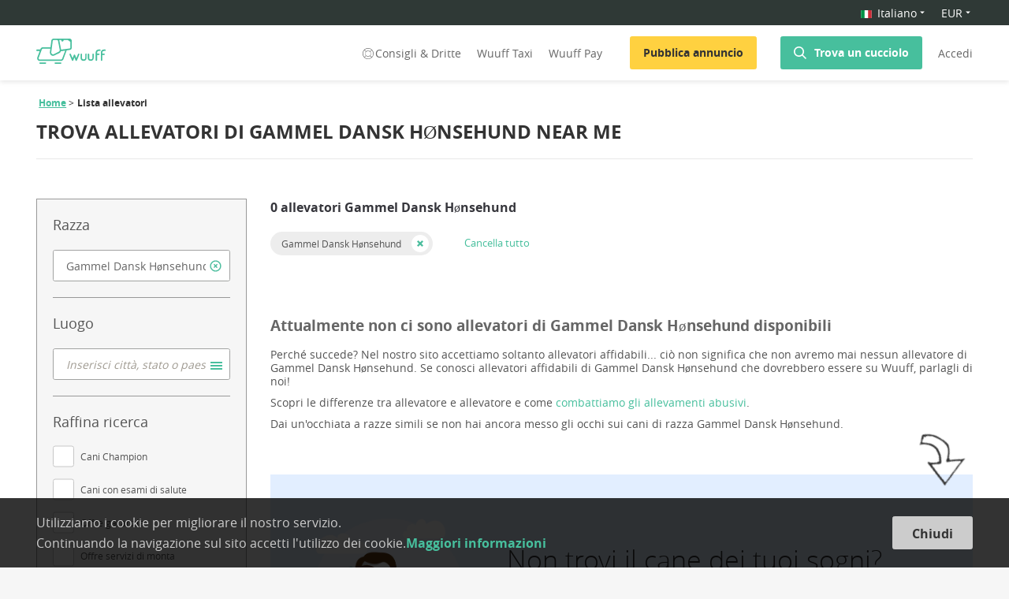

--- FILE ---
content_type: text/html; charset=utf-8
request_url: https://wuuff.dog/it/allevatori-di-cani/gammel-dansk-honsehund
body_size: 281915
content:
<!DOCTYPE html><html lang="it"><head><meta charSet="utf-8"/><meta name="viewport" content="initial-scale=1.0, user-scalable=no"/><link rel="icon" type="image/png" href="/static/favicon.png" id="imageLink"/><meta name="p:domain_verify" content="fe5f435da51fcb500d8191c0d527b555"/><meta name="msvalidate.01" content="4B0B58EC56FC7EE1308BFB71C2B1FD40"/><meta name="google-site-verification" content="xbpEgHDWAi-J_DnwkGNsSXZSTz0rld2JzE2jAi5AFYg"/><script type="application/ld+json">
              {
                "@context": "http://schema.org/",
                "@type": "Organization",
                "name": "Wuuff",
                "legalName" : "Wuuff, Inc.",
                "url": "https://wuuff.dog",
                "logo": "https://res.cloudinary.com/wuuff/image/upload/v1749133588/logo/wuuff_logo.jpg",
                "foundingDate": "2017",
                "address": {
                  "@type": "PostalAddress",
                  "streetAddress": "7901 4th St N STE 300",
                  "addressLocality": "Saint Petersburg",
                  "addressRegion": "FL",
                  "postalCode": "33702",
                  "addressCountry": "US"
                },
                "contactPoint": {
                  "@type": "ContactPoint",
                  "contactType": "customer support",
                  "email": "help@wuuff.dog"
                }
              }
              </script><script async="">(function(w,d,s,l,i){w[l]=w[l]||[];w[l].push({'gtm.start':
            new Date().getTime(),event:'gtm.js'});var f=d.getElementsByTagName(s)[0],
            j=d.createElement(s),dl=l!='dataLayer'?'&l='+l:'';j.async=true;j.src=
            'https://www.googletagmanager.com/gtm.js?id='+i+dl;f.parentNode.insertBefore(j,f);
          })(window,document,'script','dataLayer','GTM-PB28MV5');</script><meta name="twitter:card" content="summary"/><meta name="twitter:site" content="@WuuffDog"/><meta property="og:url" content="https://wuuff.dog/it/allevatori-di-cani/gammel-dansk-honsehund"/><meta property="og:type" content="website"/><meta property="og:image" content="https://res.cloudinary.com/wuuff/image/upload/v1485169396/logo/150.png"/><meta property="og:image:alt" content="Wuuff logo"/><meta property="og:image:width" content="155"/><meta property="og:image:height" content="50"/><meta property="og:locale" content="it"/><meta property="og:site_name" content="Wuuff"/><link rel="canonical" href="https://wuuff.dog/it/allevatori-di-cani/gammel-dansk-honsehund"/><meta property="og:locale:alternate" name="hu" content="hu"/><meta property="og:locale:alternate" name="en" content="en"/><meta property="og:locale:alternate" name="de" content="de"/><meta property="og:locale:alternate" name="ru-RU" content="ru-RU"/><meta property="og:locale:alternate" name="ro-RO" content="ro-RO"/><meta property="og:locale:alternate" name="pl" content="pl"/><meta property="og:locale:alternate" name="cs" content="cs"/><meta property="og:locale:alternate" name="fr-FR" content="fr-FR"/><meta property="og:locale:alternate" name="sr-RS" content="sr-RS"/><meta name="dcterms.language" content="it"/><meta name="dcterms.format" content="text/html"/><meta name="dcterms.creator" content="Wuuff"/><title>Gammel Dansk Hønsehund - Allevatori e allevamenti</title><meta name="robots" content="index,follow"/><meta name="googlebot" content="index,follow"/><meta name="description" content="Trova un allevatore di Gammel Dansk Hønsehund responsabile vicino a te o all&#x27;estero. Vedi i cuccioli in vendita o le cucciolate in arrivo."/><meta property="og:title" content="Gammel Dansk Hønsehund - Allevatori e allevamenti"/><meta property="og:description" content="Trova un allevatore di Gammel Dansk Hønsehund responsabile vicino a te o all&#x27;estero. Vedi i cuccioli in vendita o le cucciolate in arrivo."/><meta name="dcterms.title" content="Gammel Dansk Hønsehund - Allevatori e allevamenti"/><meta name="dcterms.description" content="Trova un allevatore di Gammel Dansk Hønsehund responsabile vicino a te o all&#x27;estero. Vedi i cuccioli in vendita o le cucciolate in arrivo."/><meta name="next-head-count" content="39"/><link rel="preload" href="/_next/static/D-DwcJdkFay7COEjrmUNA/pages/breedersList.js" as="script"/><link rel="preload" href="/_next/static/D-DwcJdkFay7COEjrmUNA/pages/_app.js" as="script"/><link rel="preload" href="/_next/static/runtime/webpack-c722c0526f27aed65453.js" as="script"/><link rel="preload" href="/_next/static/chunks/commons.f01bb979fd0c6de3cadb.js" as="script"/><link rel="preload" href="/_next/static/chunks/styles.5ff1ecd40a85c9200c16.js" as="script"/><link rel="preload" href="/_next/static/runtime/main-9c8217165abec7b1cab0.js" as="script"/><link rel="stylesheet" href="/_next/static/css/commons.1a68c7f4.chunk.css"/><link rel="stylesheet" href="/_next/static/css/styles.73c0ad5b.chunk.css"/></head><body><noscript><iframe src="https://www.googletagmanager.com/ns.html?id=GTM-PB28MV5" height="0" width="0" style="display:none;visibility:hidden"></iframe></noscript><div id="__next"><div class="root breedersList"><header class="header "><div><div class="top-localization-bar"><div class="grid maxWidth"><div class="top-localization-bar-container .middle-xs"><div class="topBar"><div class="selectWrapper lang-drop-down"><div class="Dropdown-root"><div class="Dropdown-control" aria-haspopup="listbox"><div class="Dropdown-placeholder"><span></span></div><div class="Dropdown-arrow-wrapper"><span class="Dropdown-arrow"></span></div></div></div></div><div class="selectWrapper drop-down-currency-body"><div class="Dropdown-root"><div class="Dropdown-control" aria-haspopup="listbox"><div class="Dropdown-placeholder is-selected">EUR</div><div class="Dropdown-arrow-wrapper"><span class="Dropdown-arrow"></span></div></div></div></div></div></div></div></div></div><div class="grid maxWidth headerFluidContainer"><div class="row middle-xs headerContainer"><div class="col col-xs-1 breedersListLogo"><a href="/it"><img src="/static/Header/wuff_logo_green.svg" class="logo" alt="Logo"/></a></div><div class="col col-xs-11 isBreedersListHeaderRight"><div class="headerBox"><div class="desktopLarge"><div class="desktopNav"><nav><div class="headerTaxiLinks "><a class="help-link" href="/it/aiuto/acquirente-consigli"><svg width="20" height="16" viewBox="-1 -1 16 16" fill="none" class="help-icon"><path d="M12.915 3.1C11.525 1.7 9.837 1 7.95 1c-1.886 0-3.574.7-4.964 2.1C1.696 4.4 1 6.1 1 8c0 1.9.695 3.6 2.085 5 1.29 1.3 2.98 2 4.866 2 1.886 0 3.574-.7 4.964-2.1C14.205 11.6 15 9.8 15 7.9s-.794-3.5-2.085-4.8zm-.199 9.3l-1.886-1.8c1.29-1.5 1.29-3.6 0-5.1l1.787-1.8c1.092 1.2 1.688 2.7 1.688 4.4.1 1.5-.596 3.1-1.589 4.3zm-4.765-1c-.895 0-1.689-.3-2.383-1a3.337 3.337 0 010-4.7 3.455 3.455 0 012.383-1c.893 0 1.687.3 2.382 1a3.336 3.336 0 010 4.7c-.695.6-1.49 1-2.382 1zm4.368-8.1l-1.787 1.8C9.738 4.5 8.942 4.1 7.951 4.1c-.993 0-1.788.4-2.483 1L3.68 3.3C4.773 2.2 6.362 1.6 7.95 1.6c1.588 0 3.177.6 4.368 1.7zm-9.035.4L5.07 5.5c-1.29 1.5-1.29 3.6 0 5.1l-1.787 1.8A6.584 6.584 0 011.595 8c0-1.6.597-3.2 1.689-4.3zM7.95 14.5a6.485 6.485 0 01-4.37-1.7L5.469 11c.695.6 1.588 1 2.483 1 .893 0 1.787-.4 2.482-1l1.787 1.8c-1.092 1-2.68 1.7-4.27 1.7z" fill="#fff"></path></svg>Consigli &amp; Dritte</a><a target="_blank" rel="noreferrer noopener" href="https://wuuff.taxi/en">Wuuff Taxi</a><a href="/it/aiuto/pagamento-online">Wuuff Pay</a></div><div><button class="button yellow" type="button">Pubblica annuncio</button><button class="button setSearchModal" type="button"><img src="/static/Header/search.svg" alt="Search" align="Search"/><a class="headerGreenLink" href="/it/cuccioli">Trova un cucciolo</a></button></div><button class="loginBtn">Accedi</button></nav></div></div><div class="tablet"><div class="mobileNav"><nav><a class="menu"><span></span><span></span><span></span></a><span class="mobileLogoWrapper"><a href="/it"><img src="/static/Header/wuff_logo_green.svg" class="logo" alt="Logo"/></a></span><div class="search headerFlex"><div><img src="/static/Header/newSearchGreen.svg" alt="Search"/></div><img src="/static/Header/login_green.svg" alt="Login"/></div></nav></div></div></div></div></div></div><span></span></header><div class="siteContent "><div class="breedersListPage"><div><div class="grid maxWidth breadcrumb"><div class="breadcrumbContainer"><div class="leftSide"><div class="crumbs"><ul><li><a href="/it">Home</a></li><li><span>Lista allevatori</span></li></ul></div><h1 class="title"><span>TROVA ALLEVATORI DI Gammel Dansk Hønsehund NEAR ME</span><div class="trustpilot-widget " data-locale="it-IT" data-template-id="5419b6a8b0d04a076446a9ad" data-businessunit-id="5ad075ab7210af00012ae537" data-style-height="20px" data-style-width="100%" data-theme="light" data-stars="1,2,3,4,5" id="trustboxFilter"><a href="https://www.trustpilot.com/review/wuuff.dog" target="_blank" rel="noreferrer noopener nofollow">Trustpilot</a></div></h1></div></div></div></div><div class="grid maxWidth withSideContent search"><div class="row"><div class="col col-xs-12 col-sm-3 sideContent mobileFilter"><div class="popupHeader"><a class="iconButton"><svg viewBox="0 0 62.8 44.9" class="icon"><path d="M59.3 0H30.7c-2 0-3.7 1.5-4 3.7l-1.5 11.6H11.8c-1.9 0-3.6 1.2-4.3 3l-.4 1.1H1.3c-.7 0-1.3.6-1.3 1.3 0 .7.6 1.3 1.3 1.3h4.8L1.9 33.3c-.5 1.4-.4 3.1.5 4.4s2.3 2.1 3.8 2.1h37.6c1.9 0 3.6-1.3 4.3-3.1l5.6-15.1c.1-.2.2-.5.2-.7l5.8-.8c1.7-.2 3.1-1.7 3.1-3.4V3.4c0-1.9-1.6-3.4-3.5-3.4zM26.6 24.1L29.2 4c.1-.8.8-1.4 1.5-1.4H37c.7 0 1.3.5 1.5 1.3l3 15.6c.3 1.5-.4 3.1-1.6 3.8L31 27.7c-1 .5-2 .4-2.9-.2-1.1-.8-1.7-2.1-1.5-3.4zm19.2 11.7c-.3.8-1.1 1.5-2 1.5H6.2c-.7 0-1.3-.4-1.7-1-.4-.6-.5-1.4-.2-2.1l5.6-15c.3-.8 1.1-1.3 2-1.3h13l-.7 5.9c-.3 2.3.6 4.5 2.4 5.8.9.7 2 1 3.1 1 .8 0 1.7-.2 2.4-.6l8.9-4.3c1.4-.7 2.3-1.9 2.8-3.3l7.5-1-5.5 14.4zm14.5-19.2c0 .5-.4.9-.8.9L44 19.6c0-.2-.1-.4-.1-.7l-3-15.6c-.1-.3-.1-.5-.2-.8h3.8c-.1.2-.1.4-.1.7 0 1.1.9 2 2 2s2-.9 2-2c0-.2 0-.5-.1-.7h7.6l4.5 3.3v10.8zM16.2 42.3H6.8c-.7 0-1.3.6-1.3 1.3s.6 1.3 1.3 1.3h9.4c.7 0 1.3-.6 1.3-1.3s-.6-1.3-1.3-1.3zM43.2 42.3h-9.4c-.7 0-1.3.6-1.3 1.3s.6 1.3 1.3 1.3h9.4c.7 0 1.3-.6 1.3-1.3s-.6-1.3-1.3-1.3z"></path></svg></a>Cerca<a class="iconButton"><div><div class="closeIcon"><svg xmlns="http://www.w3.org/2000/svg" width="24px" height="24px" viewBox="0 0 24 24" stroke-width="2" version="1.1" class="injected-svg"><path d="M1.37444524,1.40198923 L22.6907412,22.5517971 L1.37444524,1.40198923 Z" id="Path-2"></path><path d="M1.37444524,1.40198923 L22.6907412,22.5517971 L1.37444524,1.40198923 Z" id="Path-2" transform="translate(12.032593, 11.976893) rotate(90.000000) translate(-12.032593, -11.976893) "></path></svg></div></div></a></div><div class="breedersListFilter"><form><div class="filterBox"><div class="filterSection"><div class="filterSectionTitle"><h4>Razza</h4><div class="inputBox"><div class="asyncAutocomplete input"><div class="asyncAutocomplete-wrapper"><input type="" value="" placeholder="Inserisci razza" class="" role="combobox" aria-autocomplete="list" aria-expanded="false" autoComplete="off"/></div></div><span class="clearFieldBtn"></span></div></div></div><div class="filterSection"><div class="filterSectionTitle"><h4>Luogo</h4><div class="inputBox"><div class="asyncAutocomplete input"><div class="asyncAutocomplete-wrapper"><input type="" value="" placeholder="Inserisci città, stato o paese" class="" role="combobox" aria-autocomplete="list" aria-expanded="false" autoComplete="off"/></div></div><span class="emptyField"></span></div></div></div><div class="filterSection"><div class="filterSectionTitle"><h4>Raffina ricerca</h4><div class="customCheckBox"><input type="checkbox" id="championDogs" name="championDogs"/><label for="championDogs">Cani Champion</label></div><div class="customCheckBox"><input type="checkbox" id="healthTests" name="healthTests"/><label for="healthTests">Cani con esami di salute</label></div><div class="customCheckBox"><input type="checkbox" id="breederGuaranteeFilter" name="breederGuaranteeFilter"/><label for="breederGuaranteeFilter">Offre garanzia</label></div><div class="customCheckBox"><input type="checkbox" id="studService" name="studService"/><label for="studService">Offre servizi di monta</label></div></div></div></div></form></div><div class="buttonRow searchButton"><button class="button" type="button">Cerca</button></div></div><div class="col col-xs-12 col-sm-9 mainContent mobileCenter"><div class="loading"><svg class="loadingSvg"><g><path class="ld-l" fill="#47bf9d" d="M43.6,33.2h9.2V35H41.6V15.2h2V33.2z"></path><path class="ld-o" fill="#47bf9d" d="M74.7,25.1c0,1.5-0.3,2.9-0.8,4.2c-0.5,1.3-1.2,2.4-2.2,3.3c-0.9,0.9-2,1.6-3.3,2.2 c-1.3,0.5-2.6,0.8-4.1,0.8s-2.8-0.3-4.1-0.8c-1.3-0.5-2.4-1.2-3.3-2.2s-1.6-2-2.2-3.3C54.3,28,54,26.6,54,25.1s0.3-2.9,0.8-4.2 c0.5-1.3,1.2-2.4,2.2-3.3s2-1.6,3.3-2.2c1.3-0.5,2.6-0.8,4.1-0.8s2.8,0.3,4.1,0.8c1.3,0.5,2.4,1.2,3.3,2.2c0.9,0.9,1.6,2,2.2,3.3 C74.4,22.2,74.7,23.6,74.7,25.1z M72.5,25.1c0-1.2-0.2-2.3-0.6-3.3c-0.4-1-0.9-2-1.6-2.8c-0.7-0.8-1.6-1.4-2.6-1.9 c-1-0.5-2.2-0.7-3.4-0.7c-1.3,0-2.4,0.2-3.4,0.7c-1,0.5-1.9,1.1-2.6,1.9c-0.7,0.8-1.3,1.7-1.6,2.8c-0.4,1-0.6,2.1-0.6,3.3 c0,1.2,0.2,2.3,0.6,3.3c0.4,1,0.9,2,1.6,2.7c0.7,0.8,1.6,1.4,2.6,1.9c1,0.5,2.2,0.7,3.4,0.7c1.3,0,2.4-0.2,3.4-0.7 c1-0.5,1.9-1.1,2.6-1.9c0.7-0.8,1.3-1.7,1.6-2.7C72.4,27.4,72.5,26.3,72.5,25.1z"></path><path class="ld-a" fill="#47bf9d" d="M78.2,35H76l8.6-19.8h2L95.1,35h-2.2l-2.2-5.2H80.4L78.2,35z M81.1,27.9h8.7l-4.4-10.5L81.1,27.9z"></path><path class="ld-d" fill="#47bf9d" d="M98,15.2h6.6c1.2,0,2.5,0.2,3.7,0.6c1.2,0.4,2.4,1,3.4,1.9c1,0.8,1.8,1.9,2.4,3.1s0.9,2.7,0.9,4.3 c0,1.7-0.3,3.1-0.9,4.3s-1.4,2.3-2.4,3.1c-1,0.8-2.1,1.5-3.4,1.9c-1.2,0.4-2.5,0.6-3.7,0.6H98V15.2z M100,33.2h4 c1.5,0,2.8-0.2,3.9-0.7c1.1-0.5,2-1.1,2.8-1.8c0.7-0.8,1.3-1.6,1.6-2.6s0.5-2,0.5-3c0-1-0.2-2-0.5-3c-0.4-1-0.9-1.8-1.6-2.6 c-0.7-0.8-1.6-1.4-2.8-1.8c-1.1-0.5-2.4-0.7-3.9-0.7h-4V33.2z"></path><path class="ld-i" fill="#47bf9d" d="M121.2,35h-2V15.2h2V35z"></path><path class="ld-n" fill="#47bf9d" d="M140.5,32.1L140.5,32.1l0.1-16.9h2V35h-2.5l-11.5-17.1h-0.1V35h-2V15.2h2.5L140.5,32.1z"></path><path class="ld-g" fill="#47bf9d" d="M162.9,18.8c-0.7-0.7-1.5-1.3-2.5-1.7c-1-0.4-2-0.6-3.3-0.6c-1.3,0-2.4,0.2-3.4,0.7s-1.9,1.1-2.6,1.9 c-0.7,0.8-1.3,1.7-1.6,2.8c-0.4,1-0.6,2.1-0.6,3.3c0,1.2,0.2,2.3,0.6,3.3c0.4,1,0.9,2,1.6,2.7c0.7,0.8,1.6,1.4,2.6,1.9 s2.2,0.7,3.4,0.7c1.1,0,2.1-0.1,3.1-0.4c0.9-0.2,1.7-0.5,2.3-0.9v-6h-4.6v-1.8h6.6v9c-1.1,0.7-2.2,1.1-3.5,1.5 c-1.3,0.3-2.5,0.5-3.9,0.5c-1.5,0-2.9-0.3-4.1-0.8s-2.4-1.2-3.3-2.2c-0.9-0.9-1.6-2-2.1-3.3s-0.8-2.7-0.8-4.2s0.3-2.9,0.8-4.2 c0.5-1.3,1.2-2.4,2.2-3.3c0.9-0.9,2-1.6,3.3-2.2c1.3-0.5,2.6-0.8,4.1-0.8c1.6,0,3,0.2,4.1,0.7s2.2,1.1,3,2L162.9,18.8z"></path></g></svg></div></div></div></div></div></div><div class="footer"><div class="footerTopPart"><div class="grid container"><div class="row"><div class="col col-xs-12 col-md-7 footerNavContainer"><div class="footerNavList"><h4>Per gli acquirenti</h4><ul><li><a href="/it/razze">Razze di cane</a></li><li><a href="/it/allevatori-di-cani">Trova allevatore</a></li><li><a href="/it/aiuto/acquirente-consigli">Consigli sull&#x27;acquisto</a></li><li><a href="/it/lp/puppy-match">Puppy Match</a></li></ul></div><div class="footerNavList"><h4>Per gli allevatori</h4><ul><li><a href="/it/lp/prezzi">Registra allevamento</a></li><li><a href="/it/aiuto/allevatore-domande-frequenti">FAQ allevatore</a></li></ul></div><div class="footerNavList"><h4>Azienda</h4><ul><li><a href="/it/aiuto/su-di-noi">Tutto su Wuuff</a></li><li><a href="https://blog.wuuff.dog/" target="_blank" rel="noreferrer noopener">Blog</a></li></ul></div><div class="footerNavList mobile"><div class="formBottomInfo"><span>Per qualsiasi domanda scrivici <a href="mailto:help@wuuff.dog" target="_blank">un'email</a></span></div></div></div><div class="col col-xs-12 col-md-5 footerRightPart"><h4>Ricevi consigli d&#x27;acquisto per email</h4><div class="subscribeForm"><form><div class="checkBox"><input type="checkbox" name="checkBox" value="" id="subscriptionCheckBox"/><label for="subscriptionCheckBox">Accetto di ricevere le newsletter e so che posso cancellarmi in qualsiasi momento.</label></div><div class="form"><div class="input smaller"><input type="email" class="" placeholder="Il tuo indirizzo email" name="" value=""/></div><button class="button small" type="submit">Iscriviti</button></div></form></div><div class="formBottomInfo desktop"><span>Per qualsiasi domanda scrivici <a href="mailto:help@wuuff.dog" target="_blank">un'email</a></span></div></div></div></div></div><div class="footerBottom"><div class="grid container"><div class="secondLine"><div class="copyright">Tutti i diritti riservati © wuuff<div class="link"><a href="/it/termini-e-condizioni" target="_blank" rel="noreferrer noopener">Termini e condizioni</a></div><div class="link"><a href="/it/privacy" target="_blank" rel="noreferrer noopener">Informativa sulla tutela dati</a></div></div><hr/><div class="thirdLine"><div class="icons">Seguici su:<a href="https://www.facebook.com/wuuff.dog/" target="_blank" rel="noreferrer noopener"><img src="/static/Footer/facebook.svg" alt="Facebook"/></a><a href="https://www.instagram.com/wuuff.dog/" target="_blank" rel="noreferrer noopener"><img src="/static/Footer/instagram.svg" alt="Instagram"/></a><a href="https://twitter.com/wuuffdog" target="_blank" rel="noreferrer noopener"><img src="/static/Footer/twitter.svg" alt="Twitter"/></a><a href="https://www.pinterest.ca/wuuff/" target="_blank" class="pinterestIcon" rel="noreferrer noopener"><img src="/static/Footer/pinterest.svg" alt="Pinterest"/></a></div></div></div></div></div></div><div class="messageContainer"><span></span></div><div class="cookieBanner cookieUsage"><div class="cookieUsageView maxWidth"><div class="cookieUsageText"><p>Utilizziamo i cookie per migliorare il nostro servizio.</p><p>Continuando la navigazione sul sito accetti l&#x27;utilizzo dei cookie.<a href="/it/privacy">Maggiori informazioni</a></p></div><button class="button cookieUsageButton" type="button">Chiudi</button></div></div><div></div></div></div><script id="__NEXT_DATA__" type="application/json">{"dataManager":"[]","props":{"isServer":true,"initialState":{"auth":{"token":null,"isAuthenticating":false,"isAuthenticated":false,"profilePicture":null,"email":"","dogType":"","isHintBannerOpen":true,"isProfileIndicatorCompleted":false,"mySiteBanner":true,"role":"BUYER","currency":"EUR","language":"en"},"dogAd":{"ad":{},"maleDogs":[],"femaleDogs":[],"defaultDog":{}},"form":{},"popup":{"name":"","message":"","index":0,"section":null,"lightBox":false},"message":{"messages":[],"message":null},"staticPage":{"isBreeder":false,"updateStrength":false},"search":{"breed":null,"gender":"","price":{"min":0,"max":0},"pedigree":false,"expected":false,"order":{"value":"dateAsc"},"page":0,"mobileFilter":false,"searchModal":false}},"initialProps":{"locale":"it","messages":{"default":{"MoreInfoPopup.descriptionText":"Puntiamo a rendere l’adozione del tuo cucciolo un’esperienza gioiosa e senza intoppi, offrendo diverse opzioni di consegna. Quando possibile, è sempre meglio incontrare di persona l’allevatore e i cuccioli. Se non è possibile, Wuuff fornisce una consegna sicura e affidabile via terra o via aerea. Ottieni preventivi istantanei su wuuff.taxi.","Payment.wuuffFees":"Commissione di servizio Wuuff Pay","Payment.puppyTag":"Medaglietta per cucciolo","Payment.remainingPaymentTitle":"Saldo da pagare","Payment.fullAmount":"Pagamento completo","Payment.deliveryOptionsFree":"(gratuito)","Payment.deliveryOptionsCustomQuote":"(preventivo personalizzato)","Payment.vetExam":"Visita veterinaria","Payment.additionalOptionsTitle":"Opzioni aggiuntive","Payment.additionalOptionsVetExamTitle":"Esame veterinario e certificato di salute","Payment.additionalOptionsVetExamDescription":"Il tuo cucciolo sarà sottoposto a un esame sanitario completo prima della consegna e sarà aggiornato su tutte le vaccinazioni, tutto gestito con competenza dal team Wuuff.","Payment.additionalOptionsPuppyTagTitle":"Medaglietta per cucciolo con il tuo nome e numero di telefono","Payment.additionalOptionsPuppyTagDescription":"I nostri eleganti, targhe personalizzate saranno utili nel caso in cui il tuo cane si perda. Sono incise con il nome del tuo cucciolo e il tuo numero di telefono.","Payment.additionalOptionsIncluded":"incluso","Payment.additionalOptionsOptional":"opzionale","Payment.deliveryOptions":"Opzioni di consegna","Payment.chooseADeliveryMethod":"Scegli un metodo di consegna","Payment.deliveryOptionLocalTitle":"Ritiro locale","Payment.deliveryOptionLocalDescription":"Organizzi il ritiro del cucciolo dall'allevatore.","Payment.deliveryOptionGroundDeliveryTitle":"Consegna via terra","Payment.deliveryOptionGroundDeliveryDescription":"Wuuff Taxi organizza la consegna a domicilio del tuo cucciolo ricevendo la massima cura durante il viaggio.","Payment.deliveryOptionAirTitle":"Viaggio aereo standard","Payment.deliveryOptionAirDescription":"Wuuff Taxi organizza la consegna del tuo cucciolo all'aeroporto disponibile più vicino.","Payment.accept":"Accetto i ","Payment.termsConditions":"Termini e condizioni","BreederProfileForm.instagram":"Indirizzo della tua pagina Instagram","BreederProfileForm.tiktok":"Indirizzo della tua pagina Tiktok","BreederProfileForm.langsPlaceholder":"Seleziona una lingua...","BreederProfileForm.langTagsTitle":"Le lingue che parli","BreederProfileForm.langTagsPlaceholder":"Seleziona una lingua...","BreederProfileForm.clubPlaceholder":"Seleziona un'associazione cinofila...","BreederProfileForm.breederClubsTitle":"Associazioni cinofile di cui fai parte","BreederProfileForm.breederClubPlaceholder":"Seleziona un'associazione cinofila...","BreederProfileForm.followingBreedsPlaceholder":"Seleziona una razza...","BreederProfileForm.sincePlaceholder":"Seleziona l'anno","BreederProfileForm.breedingTheseBreeds":"Allevo queste razze","BreederProfileForm.since":"Allevatore dal","BreederProfileForm.descriptionTitle":"Presentati","BreederProfileForm.placeholderLanguage":"Seleziona una lingua introduttiva","BreederProfileForm.placeholderDescription":"Descrivi il tuo allevamento: da quanto tempo allevi, a quali associazioni appartieni, perché hai scelto determinate razze, ecc.","WuuffTaxiBox.subtitle":"Ci occuperemo della consegna sicura del tuo cucciolo. Su strada o via aerea? Ci arriveremo!","Home.WuuffTaxiButton":"Ottieni un preventivo gratuito","Home.WuuffTaxiListItem2Header":"Trasporto aereo","Home.WuuffTaxiListItem2Content1":"Abbiamo 20 anni di esperienza di lavoro con partner di viaggio aereo provati e affidabili. Il tuo animale domestico arriverà a casa tua sano e salvo e con il minor stress possibile.","Home.WuuffTaxiListItem3Header":"Trasporto cani privato","Home.WuuffTaxiListItem3Content1":"Cerchi una consegna individuale per il tuo animale domestico. Possiamo organizzare il trasporto privato appositamente preparato per le vostre esigenze personali.","Home.WuuffTaxiTitle":"Wuuff Taxi Trasporto Animali","Home.WuuffTaxiSubTitle":"Consegna di animali domestici porta a porta sicura e professionale","Home.WuuffPayContent":"Quando si paga un cucciolo attraverso il nostro sito, si ricevono tutti i benefici e la protezione offerti dal nostro servizio. Prima che il cucciolo arrivi a casa tua, ci assicureremo personalmente che sia esattamente come quello pubblicizzato e che arrivi completo di tutto ciò promesso nell'annuncio.","Home.WuuffTaxiListItem1Header":"Trasporto stradale","Home.WuuffTaxiListItem1Content1":"La cura e il comfort sono la massima priorità del nostro autista esperto durante tutto il viaggio. Ci assicuriamo che all'arrivo ci sia un animale domestico felice, un allevatore soddisfatto e un proprietario felice.","popup:ImageCropperLoading":"Caricamento...","imageCropper:AddCover":"Aggiungi copertura","popup:ImageCropperTitle":"Modifica la tua immagine","imageCropper:fileSizeError":"Dimensione massima del file 4MB. Dimensione attuale {size}MB","Register.termsAgreement":"Continuando, accetti i \u003ca href={termsLink} target=\"_blank\"\u003etermini e condizioni\u003c/a\u003e e confermi di aver letto la \u003ca href={privacyLink} target=\"_blank\"\u003epolitica sulla privacy\u003c/a\u003e.","SubscriptionPage.reactivateButton":"Riattiva abbonamento","SubscriptionPage.learnMoreButton":"Scopri di più","SubscriptionPage.boughtAddonsTitle":"Componenti aggiuntivi attivi","SubscriptionPage.boughtAddonsName":"Componente aggiuntivo:","SubscriptionPage.boughtAddonsCount":"Attivi:","SubscriptionPage.changeButton":"Seleziona un nuovo piano","SubscriptionPage.remainingTrial":"Rimanente dal periodo di prova:","SubscriptionPage.remainingDays":"{dayCount, plural, one {# giorno } other {# giorni }}","SubscriptionPage.addonsTitle":"Acquista funzione aggiuntiva","SubscriptionPage.title":"Info sul tuo abbonamento","SubscriptionPage.status":"Stato","SubscriptionPage.plan":"Piano:","SubscriptionPage.nextBilling":"Prossima fatturazione il:","SubscriptionPage.remaining":"Giorni rimanenti:","SubscriptionPage.cancelButton":"Annulla abbonamento","SubscriptionPage.upgradeButton":"Modifica abbonamento","SubscriptionPage.selectSubscription":"Seleziona un abbonamento","SubscriptionPage.buyAddonButton":"Acquista funzione aggiuntiva","ChampionConfirm.title":"Conferma l'ordine del tuo componente aggiuntivo Champion.","ChampionConfirm.text":"Il componente aggiuntivo Champion ti offre 12 mesi di posizionamento tra i primi risultati di ricerca.","SubscriptionCancel.warningText":"I tuoi annunci rimarranno attivi fino alla fine del tuo abbonamento.","SubscriptionCancel.title":"Annulla il tuo abbonamento","SubscriptionCancel.text":"Sei sicuro di voler annullare il tuo abbonamento?","breederSite.myStory":"La mia storia","Settings.subscription":"Fatturazione e Abbonamento","Settings.myResponsibilities":"Le mie responsabilità","SubscriptionStatus.active":"Attivo","SubscriptionStatus.trial":"In prova","SubscriptionStatus.nonRenewing":"Nessun rinnovo","SubscriptionStatus.paused":"In pausa","SubscriptionStatus.cancelled":"Annullato","SubscriptionStatus.notSubscribed":"Nessun abbonamento attivo","pricePage.loginRequireMessage":"Ti preghiamo di accedere o registrarti prima di completare la tua iscrizione! ","pricePage.plan2PeriodLabel":"ogni sei mesi","pricePage.plan2PeriodPrice":"€ 39.99","pricePage.plan2PricePerMonth":"€ 6.99","pricePage.plan3Title":"piano di 3 mesi","pricePage.plan3PeriodPrice":"€ 29.99","pricePage.plan3PricePerMonth":"€ 9.99","pricePage.additionalBlock2":"Scegli un metodo di pagamento e provalo per 7 giorni. Con il piano annuale, il tuo annuncio verrà posizionato prima degli altri e riceverai un badge Premium.","pricePage.additionalBlock3":"L'abbonamento si rinnoverà automaticamente a meno che il rinnovo automatico venga disattivato almeno 24 ore prima della fine del periodo corrente. Il rinnovo verrà addebitato al tuo account entro 24 ore prima della fine del periodo corrente, al costo del pacchetto scelto. Puoi andare sulle Impostazioni del tuo account per gestire l'abbonamento e disattivare il rinnovo automatico. L'addebito alla tua carta verrà effettuato alla conferma di acquisto. Nel caso sia il piano di 1 anno, la tua carta verrà addebitata automaticamente a meno che l'ordine venga annullato prima della fine del periodo di prova gratuito di 7 giorni.","pricePage.bestValue":"Scelta migliore","pricePage.perMonth":"al mese","pricePage.plan1Title":"piano di 1 anno","pricePage.plan1PeriodLabel":"pagamento annuale","pricePage.plan1PeriodPrice":"€ 59.99","pricePage.plan1PricePerMonth":"€ 4.99","pricePage.plan2Title":"piano di 6 mesi","pricePage.title":"Trova subito ottime case per i tuoi cuccioli!","pricePage.mainDescription":"Raggiungi migliaia potenziali acquirenti da tutto il mondo. Pubblica i tuoi cuccioli in vendita e migliora la reputazione del tuo allevamento in modo internazionale!","pricePage.trialText":"Risparmia il 50% e provalo GRATUITAMENTE per 7 giorni","pricePage.submitButton":"Seleziona e paga","pricePage.submitButtonSubtitle":"Nessun rischio, annulla quando vuoi","pricePage.subscriptionAgree":"Iscrivendoti accetti i nostri \u003ca href={termsLink} target='_blank'\u003etermini e condizioni\u003c/a\u003e e \u003ca href={privacyLink} target='_blank'\u003epolitica sulla privacy\u003c/a\u003e","pricePage.moreDetailsButton":"Altre informazioni","pricePage.additionalBlock1":"Qualsiasi metodo di pagamento scegli include \u003ca href={link}\u003etutte le opzioni del sito web\u003c/a\u003e e ti aiuta a gestire il traffico e far crescere la reputazione del tuo allevamento anche se non hai un sito web!","BreedersList.showDogsLabel":"Mostra i cani","BreedersList.offersGuaranteeLabel":"Garanzia","BreedersList.healthTestsLabel":"Controlli di salute","BreedersList.B.P1":"\u003cb\u003eLa nostra Missione è aiutarti a \u003ca href=\"{blogLink}\" target=\"_blank\" rel=\"noopener noreferrer\"\u003escegliere un cucciolo in modo responsabile!\u003c/a\u003e\u003c/b\u003e\u003cbr\u003eNon comprarlo al negozio di animali o in un allevamento abusivo. Questi cuccioli spesso hanno problemi comportamentali e di salute. Inoltre, supporteresti l'allevamento irresponsabile!\u003cbr\u003e\u003cbr\u003e\u003cb\u003eCome posso trovare un allevatore di {breed} responsabile vicino a me?\u003c/b\u003e\u003cbr\u003eÈ importante prendere il tuo {breed} da un allevatore responsabile per essere sicuro che viva una vita lunga, in salute e senza complicazioni, che possono essere molto costose.","BreedersList.B.P2":"Ecco un fatto poco noto... anche se l'allevamento o allevatore vicino a te è registrato con una delle principali associazioni cinofile, non significa che sia di alta qualità. Perciò ti serve tempo per poter controllare tutto. Noi puntiamo a renderti più semplice scegliere con sicurezza un allevatore responsabile.","BreedersList.B.P3":"Gli allevamenti di {breed} che trovi elencati qui sono \u003ca href=\"{blogLink}\" target=\"_blank\" rel=\"noreferrer noopener\"\u003eapprovati e verificati da Wuuff\u003c/a\u003e. Ogni allevatore di {breed} deve essere membro di una delle principali associazioni cinofile e i cuccioli di {breed} che mette in vendita nel nostro sito devono avere almeno un documento di registrazione (Pedigree), ed essere a posto con \u003ca href=\"{vacLink}\"\u003evaccinazioni, sverminazione e microchip.\u003c/a\u003e I cuccioli da un allevatore professionista costano un po' di più, ma ne vale la pena.","BreedersList.B.P4":"Scoprirai che i migliori allevatori di {breed} spesso forniscono una garanzia con i loro cani, gli fanno tutti i controlli di salute, li allevano in modo etico, eseguono tutti i loro primi controlli veterinari, si assicurano che vadano in ottime case e forniscono i loro documenti di registrazione. Queste informazioni sono disponibili nei loro siti allevatore all'interno di Wuuff.","BreedersList.B.P5":"Gli allevatori di {breed} che trovi elencati qui devono rispettare il nostro \u003ca href=\"{codeLink}\"\u003eCodice etico\u003c/a\u003e. MA, è dovere di ogni persona che stia valutando di comprare un cane confermare tutte le informazioni che gli vengono fornite dall'allevatore. Wuuff non fa garanzie, esplicite o implicite, sulle condizioni dei cani messi in vendita, gli standard o i metodi degli allevatori, la qualità dei loro cani, o l'accuratezza delle informazioni contenute nel nostro sito. Wuuff non promuove, consiglia né garantisce nessun allevatore, allevamento o cane in particolare pubblicato sul sito web wuuff.dog.","BreedersList.B.P6":"Tuttavia, puoi e dovresti proteggerti ulteriormente pagando attraverso Wuuff, in questo modo avrai il vantaggio di poter valutare l'allevatore che hai scelto. Scopri di più su come funziona \u003ca href=\"{paySecLink}\"\u003ePagare in sicurezza attraverso Wuuff\u003c/a\u003e.","BreedersList.B.P7":"Naviga nel nostro \u003ca href=\"{breedersLink}\"\u003eelenco di allevatori mondiale\u003c/a\u003e con profili allevatore completi e cuccioli attualmente in vendita per trovare il cane dei tuoi sogni.","BreedersList.A.P1":"Siamo qui per aiutarti a trovare un allevatore di {breed} rispettabile {location, select, none {vicino a te} other {in zona {location}}}. Grazie al nostro no agli allevamenti abusivi, \u003ca href=\"https://blog.wuuff.dog/fight-against-puppy-mills/\" target=\"_blank\" rel=\"noopener noreferrer\"\u003enon tolleriamo l'allevamento irresponsabile\u003c/a\u003e. Lavoriamo per assicurarci che tutti gli allevatori elencati nel nostro sito crescano i loro cuccioli con amore e preferiscano la qualità alla quantità.","BreedersList.A.P2":"Puoi trovare allevatori con abbonamento in cima alla lista. Hanno una pagina profilo personale su Wuuff, in cui puoi scoprire di più sui loro allevamenti, cani e impegno. Gli allevatori contrassegnati come ‘\u003cb\u003eNessun profilo allevatore\u003c/b\u003e’, sono tutti verificati, ma non hanno ancora una pagina profilo su Wuuff.","BreedersList.A.P3":"Pronto a scegliere un cucciolo? Naviga tra i nostri annunci di \u003cb\u003e\u003ca href=\"{searchLink}\"\u003e{breed} Cuccioli in vendita\u003c/a\u003e \u003c/b\u003e attualmente disponibili e le cucciolate pianificate.\u003cbr\u003e\u003cbr\u003ePreparati! Leggi i nostri \u003ca href=\"{tipsLink}\"\u003eConsigli sull'acquisto\u003c/a\u003e prima di scegliere un allevatore o un cucciolo.","BreedersList.A.ReadMore":"Leggi di più \u003e\u003e","BreedersList.noBreederProfile":"Nessun profilo allevatore","BreedersList.breedersList":"Lista allevatori","BreedersList.filterResultSubTitle":"in altri luoghi","BreedersList.breedNotFound":"Non abbiamo trovato allevatori di {breed} {locationExist, plural, =0 {} other {in}} {location}, ma forse puoi pensare ad altri nelle vicinanze.","BreedersList.breederShows":"Cani da esposizione","BreedersList.breederHealth":"Cani con esami di salute","BreedersList.breederGurantee":"Offre garanzia","BreedersList.rating":"{numberOfRatings, plural, one {# valutazione } other {# valutazioni }}","BreedersList.dogsCount":"{count, plural, =0 {nessun cucciolo disponibile} one {# cucciolo disponibile} other {# cuccioli disponibili}}","BreedersList.dogsCountExpected":"{count, plural, =0 {cucciolata} one {# cucciolo} other {# cuccioli}} in arrivo","BreedersList.filterResultTitle":"{count} allevatori {breed} {locationExist, plural, =0 {} other {in}} {location}","SearchResult.ExpectedFound":"{number} {breed} {number, plural, =0 {none} one {cucciolata} other {cucciolate}} in arrivo {location, select, none {} other {in {location}}}","filterSectionTitle.Filters":"Filtri","PuppiesForSale.AboveListP1":"Su Wuuff tutti i \u003cb\u003ecuccioli in vendita\u003c/b\u003e vengono cresciuti da allevatori con esperienza che si concentrano su tre pilastri che sono \u003ci\u003equalità, salute e amore per i loro cani\u003c/i\u003e.","PuppiesForSale.AboveListP2":"Se non riesci a trovare il cucciolo dei tuoi sogni qui, sfoglia la nostra lista di allevatori e \u003ca href=\"{breedersLink}\"\u003econtatta uno degli\u003cb\u003e {breed} allevatori\u003c/b\u003e\u003c/a\u003e con cui abbiamo il piacere di lavorare.","PuppiesForSale.AboveListP3":"\u003cb\u003eTROVA CUCCIOLI E CANI {breedUppercase} ALLEVATI RESPONSABILMENTE {locationUppercase, select, none {NEAR YOU} other {IN {locationUppercase}}}\u003c/b\u003e","PuppiesForSale.AboveListP4":"Trovare un cucciolo di {breed} in vendita vicino a te forse è la tua priorità, ma non significa che sia la scelta migliore. Il cucciolo perfetto potrebbe trovarsi lontano. E tu vuoi davvero essere sicuro di fare la scelta perfetta! Scegliere un cucciolo allevato responsabilmente da un allevatore esperto ti assicura di prendere un cane adatto alla tua personalità e allo stile di vita della tua famiglia. Fortunatamente tutti gli allevatori di Wuuff si dedicano ai loro cuccioli e ti aiuteranno a trovare il cucciolo GIUSTO.","PuppiesForSale.belowPaginationP1":"\u003cb\u003eOgni cucciolo di {breed} su Wuuff\u003c/b\u003e proviene da allevatori verificati, che si prendono cura dei loro cuccioli e che li iniziano alla vita nel modo migliore. Wuuff si impegna a fornirti tutto quello di cui hai bisogno per fare la scelta giusta e vogliamo che tu sia sicuro che tutto sia il più preciso possibile. Il cucciolo sarà in pari con le vaccinazioni e la sverminazione e con tutti i documenti compresi. Quando scegli il tuo cucciolo, puoi \u003ca href=\"{onlinePaymentLink}\"\u003epagare in modo sicuro attraverso Wuuff\u003c/a\u003e, per ricevere tutti i benefici e la protezione del servizio Wuuff.","PuppiesForSale.belowPaginationP2":"\u003cb\u003eQual è il prezzo medio di un {breed}?\u003c/b\u003e\u003c/br\u003eSu Wuuff, il prezzo medio di un cucciolo di {breed} è {avgPrice}. Il minimo è {minPrice} e il prezzo massimo che dovrai pagare per uno dei cuccioli disponibili in vendita è {maxPrice}.","PuppiesForSale.belowPaginationP3":"I prezzi non sono universali neppure all'interno dello stesso paese, ma possono esserci delle differenze piuttosto consistenti in altri paesi. Il prezzo di {breed} dipende da molti fattori, come ad esempio potenziale, linea di sangue ed esami di salute, solo per citarne alcuni.","PuppiesForSale.belowPaginationP4":"\u003ca href=\"{tipsLink}\"\u003eAvere un cane è costoso\u003c/a\u003e. In ogni caso, se vuoi un cane in salute, bellissimo e con un ottimo carattere, non dovresti risparmiare sul prezzo d'acquisto, dopotutto si tratta di una spesa una tantum. Prendere un cucciolo di {breed} ad un prezzo inferiore potrebbe risultare in cifre molto alte dal veterinario in seguito.","PuppiesForSale.belowPaginationP5":"Leggi di più: \u003ca href=\"{blogLink}\" target=\"_blank\" rel=\"noopener noreferrer\"\u003ePerché scegliere un cucciolo su Wuuff?\u003c/a\u003e","PuppiesForSale.forSaleTitle":"{breed} in Vendita","BreedersListNR.B.P1":"È importante prendere il tuo cane da un allevatore responsabile per essere sicuro che abbia una vita lunga e in salute senza costose complicazioni. Siamo qui per aiutarti a trovare un \u003cb\u003eallevatore di {breed} rispettabile {location, select, none {vicino a te} other {in zona {location}}}.","BreedersListNR.B.P2":"La nostra Missione è aiutarti a \u003ca href=\"{blogLink}\" target=\"_blank\" rel=\"noopener noreferrer\"\u003escegliere un cucciolo in modo responsabile!\u003c/a\u003e Non comprarlo al negozio di animali o in un allevamento abusivo. Questi cuccioli spesso hanno problemi comportamentali e di salute. Inoltre, supporteresti l\\'allevamento irresponsabile!","BreedersListNR.B.P3":"Naviga nel nostro elenco \u003ca href=\"{breedersLink}\"\u003edi allevatori mondiale\u003c/a\u003e con profili allevatore completi e cuccioli attualmente in vendita per trovare il cane dei tuoi sogni.","BreederList.bannerTitle":"Compari nel nostro elenco allevatori {breed} di fiducia...","BreederList.bannerBtn":"Registra subito il tuo allevamento!","BreederList.pageTitle":"Allevatori rispettabili vicino a me","BreederList.Description":"Trova un allevatore rispettabile vicino a te o all'estero. Vedi i suoi cuccioli in vendita, cucciolate in arrivo e cani da riproduzione. Scegli responsabilmente!","BreedList.select":"Seleziona ABC","BreedList.Title":"Elenco di tutte le razze riconosciute da AKC o FCI","BreedList.Description":"Sfoglia 360+ razze riconosciute da FCI e AKC. Trova cuccioli in vendita da allevatori responsabili e di fiducia in tutto il mondo. Scegli quello adatto a TE!","BreedList.jumpTo":"Salta a:","BreedListCard.breedLink":"Allevatori di {breed}","CheckOutBreederProfile.price":"\u003cspan\u003e{price}\u003c/span\u003e + IVA","HelpBox.noSearchBreedersSecond":"Scopri le differenze tra allevatore e allevatore e come \u003ca  href=\"https://blog.wuuff.dog/fight-against-puppy-mills/\" target=\"_blank\"\u003ecombattiamo gli allevamenti abusivi\u003c/a\u003e.","HelpBox.noSearchBreedersThird":"Dai un'occhiata a razze simili se non hai ancora messo gli occhi sui cani di razza {breed}.","HelpBox.noSearchBreeders":"Perché succede? Nel nostro sito accettiamo soltanto allevatori affidabili... ciò non significa che non avremo mai nessun allevatore di {breed}. Se conosci allevatori affidabili di {breed} che dovrebbero essere su Wuuff, parlagli di noi!","HelpBox.noSearchPuppiesSecond":"\u003ca  href=\"https://blog.wuuff.dog/why-choose-a-puppy-from-wuuff/\" target=\"_blank\"\u003eScegliere il cucciolo perfetto è più importante di quanto pensi.\u003c/a\u003e Scopri perché!","HelpBox.noSearchPuppies":"Qui non sono permessi allevamenti abusivi o pseudo-allevatori! Facciamo controlli e scegliamo i migliori allevatori di cani seriamente, forse è per questo che non vedi nessun cucciolo di {breed} ancora in vendita. Dai un'occhiata ai nostri \u003ca href={breedLink}\u003e allevatori di {breed}\u003c/a\u003e o razze simili!","HelpBox.notFoundBreeders":"Attualmente non ci sono allevatori di {breed} disponibili","HelpBox.alreadySubscribed":"Ti sei già iscritto per ricevere avvisi per questa razza!","HelpBox.ckeckBoxLabel":"Accetto di ricevere le notifiche sui cuccioli e so che posso cancellarmi in qualsiasi momento.","HelpBox.verifyText":"Per favore conferma il tuo indirizzo email cliccando sul link che hai ricevuto!","BreederListBreed.H2":"TROVA ALLEVATORI DI {breed} {location, select, none {NEAR ME} other {IN {location}}}","BreederListBreed.pageTitle":"{breed} - Allevatori e allevamenti","BreederListBreed.pageDescription":"Trova un allevatore di {breed} responsabile vicino a te o all'estero. Vedi i cuccioli in vendita o le cucciolate in arrivo.","Search.SearchBreedAndLocation.H2":"{breed} in vendita, {location}","Search.SearchBreedLocation.H2":"Cuccioli in Vendita, {location}","Search.championParent":"Genitori Champion","Search.parentHealth":"Genitori con esami di salute","Search.breederGuarantee":"Garanzia dell'allevatore","Search.BreederWithProfile":"Allevatore con profilo","SearchBreedOnlyBreed.H1":"{number} cuccioli e cani in {location}","ErrorMessage.termsError":"Campo richiesto","ErrorMessage.youtubeLink":"Link errato: l'URL deve essere un link YouTube","ErrorMessage.wrongPhone":"Formato errato! Inserisci '+' il codice del tuo paese e il numero senza spazi (es: +42254325482)","ErrorMessage.unique":"Spiacenti, nome già in uso. Il nome dell'allevamento deve essere unico.","ErrorMessage.maxMonth":"Non può essere più di {maxMonth}","ErrorMessage.wrongCard":"Numero della carta errato","ErrorMessage.dogNameValidationError":"Dai al tuo cucciolo un nome accattivante che sia lungo almeno {minLength} lettere","ErrorMessage.minLetters":"Minimo {minLength} caratteri","SearchBreedLocation.BreedSelected":"{number} cuccioli e cani {breed}","SearchBreedLocation.pageDescription":"Trova cuccioli {breed} di razza in {location} su Wuuff. ● Annunci controllati su cuccioli {breed}. ● Ricerca facile e pagamento sicuro. WUUFF","SearchBreedLocation.H1":"{number} cuccioli e cani {breed} in {location}","SearchDogsFilter.price":"Prezzo","SearchDogsFilter.championParent":"Genitori Champion","SearchDogsFilter.parentHealth":"Genitori con esami di salute","SearchDogsFilter.breedersGuarantee":"Garanzia dell'allevatore","SearchDogsFilter.breederWithProfile":"Allevatore con profilo","SearchDogsFilter.clearAll":"Cancella tutto","BreedsPage.header":"Razze di cane","BreedsPage.subHeader":"Sfoglia l'elenco di tutte le razze disponibili su Wuuff","BreedsPage.descriptionSection":"Con un elenco di più di \u003cb\u003e360 razze purosangue\u003c/b\u003e, dovresti riuscire a trovare quella adatta a TE e alle tue preferenze. Sii un padrone responsabile e inizia scegliendo la razza giusta per te e la tua famiglia. Non smetteremo mai di dirlo. Anche se decidi di non adottare dal canile o da un'organizzazione di salvataggio, puoi comunque salvare la vita di un cane pensando molto attentamente alla tua decisione: dopo aver scelto una razza, \u003ca href=\"{searchLink}\"\u003eseleziona il cucciolo giusto\u003c/a\u003e da uno degli \u003ca href=\"{breedersLink}\"\u003eallevatori responsabili e di fiducia\u003c/a\u003e su Wuuff. Il nostro obiettivo è quello di migliorare le vite di allevatori, padroni di cani e cani stessi.","BreederCard.championLabel":"Champion","BreederCard.premiumLabel":"Premium","BreederCard.premiumPlusLabel":"Premium Plus","BreederCard.championToolTip":"Champion Compagno","BreederCard.premiumToolTip":"Premium Compagno","BreederCard.premiumPlusToolTip":"Premium Plus Compagno","FooterNavList.studServiceLink":"Trova servizi di monta","BreedersFilter.studService":"Offre servizi di monta","BreedersFilter.offerGuarantee":"Offre garanzia","BreedersFilter.breedTitle":"Razza","BreedersFilter.breederLabel":"Seleziona una razza","BreedersFilter.breederPlaceholder":"Inserisci razza","BreedersFilter.locationTitle":"Luogo","BreedersFilter.locationLabel":"Seleziona un luogo","BreedersFilter.locationPlaceholder":"Inserisci città, stato o paese","BreedersFilter.filtersTitle":"Raffina ricerca","BreedersFilter.showsDogs":"Cani Champion","BreedersFilter.healthTests":"Cani con esami di salute","MyBreedingCard.StudLabel":"Monta","MyBreedingCard.AvailableStudButton":"Disponibile per la monta","DogOptions.dogVideoLabel":"Aggiungi video YouTube","DogOptions.dogVideoPlaceHolder":"Inserisci link YouTube qui","DogOptions.dogVideoDescription":"Annunci con video disponibili solo con abbonamento Profilo allevatore","DogOptions.birthCertificate":"Certificato di nascita","Landing.BreederProfile.Pricing16":"Video","Landing.BreederProfile.PricingInfo16":"Ricevi interesse con un video. Aggiungi un video YouTube al tuo annuncio","Landing.BreederProfile.Plan1Price":"ogni tre mesi","Landing.BreederProfile.Plan2Price":"pagamento annuale","Landing.BreederProfile.Plan3Price":"ogni sei mesi","Landing.BreederProfile.Plan4Price":"per un anno","Landing.BreederProfile.LitterPricing":"{price}/cucciolata + IVA","Landing.BreederProfile.ChatBotPricing":"€8/mese","Landing.BreederProfile.Order":"Ordina subito","Landing.BreederProfile.faqA5":"Siamo felici che ti piaccia il nostro servizio e vogliamo che le persone continuino a scoprire di più sul tuo allevamento. Puoi rilassarti, perché poco prima della data di rinnovo ti invieremo un'email con tutte le informazioni necessarie per rinnovare.","Landing.BreederProfile.faqQ6":"Posso pagare mensilmente?","Landing.BreederProfile.faqA6":"Teniamo bassi i costi dei nostri piani per assicurare che i pacchetti rimangano convenienti.\nIn base alla nostra esperienza e ciò che hanno detto centinaia di allevatori, ti serve visibilità per tutto l'anno per trovare velocemente le migliori case per i tuoi cuccioli.","Landing.BreederProfile.faqQ7":"Come posso passare dal piano 3 o 6 mesi a quello annuale?","Landing.BreederProfile.faqA7":"Puoi passare al Piano premium annuale in qualsiasi momento durante la tua iscrizione. Riceverai credito ripartito per il tempo restante del piano corrente, che verrà applicato al costo del piano annuale.","Landing.BreederProfile.faqQ8":"Che cos'è l'allevatore Champion?","Landing.BreederProfile.faqA8":"Riserviamo le 3 posizioni top di ogni razza per i partner Champion. Non è un segreto che la top 3 di ogni lista riceverà almeno il 50% di tutto il traffico.\n\nL'ordine in cui appaiono si basa su \"chi prima arriva, meglio alloggia\", ciò significa che il primo a pagare sarà primo, il secondo sarà secondo e così via.\n\nRiceverete assistenza gratuita per la spedizione e la traduzione e, su richiesta, un post mensile su Facebook.\n\nQuesto extra è disponibile solo per chi sceglie il piano annuale.","Landing.BreederProfile.faqQ1":"Riceverò aiuto se sono bloccato?","Landing.BreederProfile.faqA1":"È inclusa una guida per assicurarti di avere il massimo dal tuo profilo allevatore. Siamo disponibili via telefono, email o messenger.","Landing.BreederProfile.faqQ2":"Che cosa significa periodo di prova GRATUITO di 7 giorni?","Landing.BreederProfile.faqA2":"Quando fai la tua prima iscrizione a Wuuff, comincerai con un periodo di prova gratuito di 7 giorni, che ti permetterà di preparare il tuo profilo allevatore e mettere annunci sui tuoi cuccioli. L'ottavo giorno, il tuo periodo di prova gratuito diventerà automaticamente un'iscrizione a pagamento a meno che tu disdica il periodo di prova.","Landing.BreederProfile.faqQ3":"Perché vi servono informazioni di pagamento per il periodo di prova gratuito?","Landing.BreederProfile.faqA3":"Il periodo di prova gratuito di 7 giorni non costa assolutamente nulla! Il motivo principale per cui chiediamo le informazioni sulla carta è per verificare identità ed età. La tua carta verrà addebitata soltanto se proseguirai dopo il periodo di prova gratuito.","Landing.BreederProfile.faqQ4":"Come annullo il mio periodo di prova gratuito?","Landing.BreederProfile.faqA4":"1. Accedi al tuo account.\n2. Vai al menu abbonamento sul lato sinistro.\n3. Clicca su cancella abbonamento.","Landing.BreederProfile.faqQ5":"Come posso rinnovare il mio abbonamento?","Landing.BreederProfile.Pricing12":"Cani che hai venduto","Landing.BreederProfile.PricingInfo12":"I cani che hai già venduto saranno visibili su Wuuff","Landing.BreederProfile.Pricing13":"Valutazioni","Landing.BreederProfile.PricingInfo13":"Raccogliere e mostrare le valutazioni è una decisione preziosa per i futuri padroni","Landing.BreederProfile.Pricing14":"Badge Premium","Landing.BreederProfile.PricingInfo14":"I tuoi annunci vengono posizionati sopra a quelli dei membri semestrali o trimestrali.","Landing.BreederProfile.Pricing15":"Chatbot","Landing.BreederProfile.PricingInfo15":"Incluso nel piano Champion, altrimenti disponibile con tariffa mensile.","Landing.BreederProfile.faqTitle":"Domande frequenti","Landing.BreederProfile.Pricing6":"Link al tuo sito web","Landing.BreederProfile.Pricing7":"Link alla tua pagina facebook","Landing.BreederProfile.Pricing8":"Numero di telefono verificato","Landing.BreederProfile.PricingInfo8":"Verificheremo il tuo numero di telefono perché è molto importante per la fiducia degli acquirenti","Landing.BreederProfile.Pricing9":"Cani da allevamento","Landing.BreederProfile.Pricing10":"Servizi di monta","Landing.BreederProfile.PricingInfo10":"Segna quali cani sono disponibili per la monta","Landing.BreederProfile.Pricing11":"Facebook Messenger","Landing.BreederProfile.PricingInfo11":"In ogni annuncio e sul tuo profilo c'è un messenger per farti contattare rapidamente dai potenziali padroni","Landing.BreederProfile.PricingHeading":"Un solo piano 3 metodi di pagamento!","Landing.BreederProfile.PricingSubHeading":"Qualsiasi metodo di pagamento scegli include tutte le opzioni del sito web. Con il piano annuale riceverai il badge Premium e i tuoi annunci verranno posizionati sopra agli altri.","Landing.BreederProfile.Pricing1":"Annunci illimitati","Landing.BreederProfile.Pricing2":"Profilo allevatore principiante","Landing.BreederProfile.Pricing3":"Puppy Match","Landing.BreederProfile.PricingInfo3":"Sei il primo da contattare nella nostra lista quando qualcuno chiede aiuto per trovare un cucciolo","Landing.BreederProfile.Pricing4":"Profilo allevatore completo","Landing.BreederProfile.PricingInfo4":"Include introduzione, impegno, valori e tutti i tuoi contatti in un unico posto","Landing.BreederProfile.Pricing5":"Galleria","Landing.BreederProfile.SubHeading5":"Non hai un sito web o ne hai uno vecchio? Non preoccuparti, capita a molti allevatori. Mostrare il tuo allevamento e i tuoi cuccioli può aumentare molto l'interesse verso di essi. Ma prima di cominciare vediamo se il servizio fa per te.","Landing.BreederProfile.NotForYouHeading":"Il nostro servizio NON è adatto a...","Landing.BreederProfile.NotForYou1":"Allevamenti abusivi e allevatori amatoriali perché non hanno risultati o novità interessanti da condividere... e ovviamente non verranno approvati ufficialmente.","Landing.BreederProfile.NotForYou2":"Persone che pensano che i grandi allevatori non abbiano bisogno di pubblicità.","Landing.BreederProfile.NotForYou3":"Persone che credono che gli acquirenti non facciano ricerche quando valutano gli allevatori.","Landing.BreederProfile.NotForYou4":"Coloro che non credono che i padroni di cani vadano educati o che non ci sia bisogno di conoscere l'allevatore prima di scegliere il cane.","Landing.BreederProfile.ForYouHeading":"Questo è il posto migliore per te!","Landing.BreederProfile.ForYou1":"Dato che sei un\u003cb\u003eallevatore scrupoloso\u003c/b\u003e con cuccioli socievoli e in salute e miri a \u003cb\u003epromuovere l'essere proprietario di cani responsabile\u003c/b\u003e educando gli acquirenti. Pubblicizza il tuo allevamento e cani su Wuuff, anche se hai già un sito web.","Landing.BreederProfile.Heading6":"Il tuo profilo professionale è il posto perfetto per arrivare primo nella competizione e non solo nell'apparenza.","Landing.BreederProfile.SubHeading4":"Le persone non sono solo interessate ai tuoi cani, loro vogliono sapere anche di te. Dopo aver visto il tuo annuncio continueranno a cercarti, ma spesso non riescono a ritrovarti. Ora non succederà più!","Landing.BreederProfile.WhyNot":"Perché succede?","Landing.BreederProfile.WhyNot1":"Perché non sono riuscite a trovare informazioni dettagliate e complete su di te","Landing.BreederProfile.WhyNot2":"Le informazioni che hanno trovato non le hanno rassicurate","Landing.BreederProfile.WhyNot3":"Hanno trovato su Wuuff un altro allevatore con un profilo più convincente","Landing.BreederProfile.WhyNot4":"\u003cb\u003eFiducia e trasparenza\u003c/b\u003e sono la chiave degli acquisti online. E scegliere un cane è una questione ancora più delicata. Un sito professionale e facile da capire, con le giuste informazioni, può \u003cb\u003eaumentare le probabilità che scelgano te e non vadano altrove.\u003c/b\u003e","Landing.BreederProfile.WhyNot5":"Dovresti provare a cercare il tuo allevamento in inglese e poi in una delle altre lingue che offriamo (come tedesco, francese o spagnolo). Cos'hai trovato? C'erano dei risultati? E se sì, erano convincenti? ","Landing.BreederProfile.WhyNot6":"Il tuo sito da allevatore sarà disponibile in 10 lingue così che le persone che parlano un'altra lingua possano sapere tutto del tuo allevamento e dei tuoi cani.","Landing.BreederProfile.Heading5":"Per chi è questo servizio?","Landing.BreederProfile.Benefit2":"Condividi i risultati migliori dei tuoi cani","Landing.BreederProfile.Benefit3":"Condividi i cani che sono il successo del tuo allevamento: i loro risultati delle esposizioni e gli esami di salute","Landing.BreederProfile.Benefit4":"Esprimi ciò in cui credi e il tuo impegno come allevatore","Landing.BreederProfile.Benefit5":"Elenca i tuoi cuccioli disponibili per la vendita","Landing.BreederProfile.Benefit6":"Pubblicizza in anticipo le cucciolate in arrivo senza costi aggiuntivi","Landing.BreederProfile.Benefit7":"Offri cani disponibili per la monta","Landing.BreederProfile.Benefit8":"Tutte le tue informazioni di contatto in un unico posto","Landing.BreederProfile.Heading3":"\"Immagina un sito web semplice da mantenere come la tua pagina Facebook.\"","Landing.BreederProfile.Heading4":"È davvero così importante?","Landing.BreederProfile.BenefitHeading5":"Il tuo chatbot","Landing.BreederProfile.BenefitSubHeading5":"Risparmia tempo prezioso. Questo bot risponderà automaticamente alle domande più frequenti.","Landing.BreederProfile.BenefitHeading6":"Fiducia e Reputazione","Landing.BreederProfile.BenefitSubHeading6":"Il tuo profilo allevatore è pensato per dare come prima impressione la fiducia.","Landing.BreederProfile.BenefitHeading7":"Pensato per affascinare","Landing.BreederProfile.BenefitSubHeading7":"Avrai una pagina user friendly che si svilupperà di continuo grazie ai feedback ricevuti e seguendo gli ultimi trend.","Landing.BreederProfile.Heading2":"Il tuo sito web...","Landing.BreederProfile.SubHeading2":"Su Wuuff puoi facilmente avere il tuo sito da allevatore e non ti servirà nessuno che ti aiuti a mandarlo avanti. Aggiornare e condividere le informazioni è semplice come su Facebook.","Landing.BreederProfile.Benefit1":"Raccontaci la tua storia: come ti sei innamorato della tua razza...","Landing.BreederProfile.SubHeading1":"Compila le informazioni più importanti sul tuo allevamento e il tuo sito è pronto. \u003cb\u003eSembra facile, no?\u003c/b\u003e","Landing.BreederProfile.BenefitHeading1":"Cresci in visibilità","Landing.BreederProfile.BenefitSubHeading1":"Anche se non pubblicizzi cuccioli in vendita, gli amanti dei cani possono trovarti tutto l'anno.","Landing.BreederProfile.BenefitHeading2":"Pubblicizziamo per te","Landing.BreederProfile.BenefitSubHeading2":"Gestiamo pubblicità internazionali così da farti avere più richieste.","Landing.BreederProfile.BenefitHeading3":"Internazionale e multilingua","Landing.BreederProfile.BenefitSubHeading3":"I tuoi annunci e profilo allevatore saranno visibili il 10 lingue, dando ai tuoi cani e al tuo allevamento visibilità mondiale!","Landing.BreederProfile.BenefitHeading4":"Crealo con un solo click!","Landing.BreederProfile.BenefitSubHeading4":"Aggiungi le informazioni, clicchi ordina ed è fatto. Non servono maghi del web!","Landing.BreederProfile.DotSubHeading8":"Telefono, email, Facebook... se qualcuno è interessato ai tuoi cuccioli, è importante che possa raggiungerti","Landing.BreederProfile.DotHeading9":"Risultati delle esposizioni","Landing.BreederProfile.DotSubHeading9":"Condividi i fantastici risultati, falli sapere al mondo.","Landing.BreederProfile.DotHeading10":"Cani che hai avuto","Landing.BreederProfile.DotSubHeading10":"Mostra i cani che hai avuto su Wuuff assieme alle valutazioni dei padroni","Landing.BreederProfile.CTA":"Pubblica annunci ora","Landing.BreederProfile.Heading":"Pubblicizza i tuoi cuccioli in vendita e migliora la reputazione del tuo allevamento internazionalmente","Landing.BreederProfile.SubHeading":"Un semplice passo per creare il tuo annuncio e avere il tuo sito","Landing.BreederProfile.Heading1":"Il tuo Profilo allevatore - crealo con pochi click!","Landing.BreederProfile.PricingPlan1":"3 mesi","Landing.BreederProfile.Plan1Description":"€ 9.99 al mese","Landing.BreederProfile.PricingPlan2":"Champion","Landing.BreederProfile.Plan2Description":"Tutto ciò che ti serve a un piccolo costo mensile","Landing.BreederProfile.PricingPlan3":"Premium","Landing.BreederProfile.Plan3Description":"€ 4.99 al mese","Landing.BreederProfile.PricingPlan4":"6 mesi","Landing.BreederProfile.Plan4Description":"€ 6.99 al mese","Landing.BreederProfile.DotHeading1":"Banner e foto profilo personalizzate","Landing.BreederProfile.DotSubHeading1":"Le prime impressioni contano. Personalizza il tuo sito con le foto migliori.","Landing.BreederProfile.DotHeading2":"Tutti i tuoi cani in un unico posto","Landing.BreederProfile.DotSubHeading2":"Tutti i tuoi cani in un unico posto -  tutti i loro risultati si trovano qui","Landing.BreederProfile.DotHeading3":"Cucciolate in arrivo","Landing.BreederProfile.DotSubHeading3":"Cucciolate in arrivo: una sta arrivando? Non tenerlo per te, fallo sapere a tutti.","Landing.BreederProfile.DotHeading4":"La storia del tuo allevamento","Landing.BreederProfile.DotSubHeading4":"Racconta a tutti la storia del tuo successo e come ti sei innamorato di questa razza.","Landing.BreederProfile.DotHeading7":"Le tue iscrizioni e esperienza","Landing.BreederProfile.DotSubHeading7":"L'esperienza conta! Mostra le tue affiliazioni e da quanto tempo sei allevatore","Landing.BreederProfile.DotHeading5":"Foto di cui vai fiero","Landing.BreederProfile.DotSubHeading5":"Mostra le foto migliori dei tuoi cani e dell'allevamento","Landing.BreederProfile.DotHeading6":"Convinzioni e impegno","Landing.BreederProfile.DotSubHeading6":"Quali sono i tuoi valori fondamentali, che supporto dai ai padroni dei cani","Landing.BreederProfile.DotHeading8":"Le tue informazioni di contatto in un unico posto","Landing.PuppyMatch.faqQ1":"Come fa Wuuff a trovare un allevatore se io non ci riesco?","Landing.PuppyMatch.faqQ5":"Ho trovato un cane che mi piace ma è all'estero. Come mi arriverà?","Landing.PuppyMatch.faqA5":"Se ti piacerebbe prendere un cane da un allevatore estero allora dovresti scegliere il pacchetto VIP. È l'unico che include assistenza con la spedizione. Ti toglieremo delle preoccupazioni organizzando tutto per assicurarci che la consegna del cucciolo fili liscia. Tu non devi fare altro che aspettare.\nTi preghiamo di notare che i costi di spedizione non sono inclusi nel prezzo del pacchetto. Il prezzo della spedizione ti verrà sempre preventivato, oppure puoi scegliere di andare a prendere il cucciolo di persona.","Landing.PuppyMatch.faqQ6":"Non parlo altre lingue... come posso comunicare con l'allevatore?","Landing.PuppyMatch.faqA6":"Il pacchetto VIP è fatto apposta per te! Include assistenza in inglese, polacco, russo e altre lingue. Ti aiuterà a comunicare con l'allevatore e anche a porre le domande giuste.","Landing.PuppyMatch.faqQ7":"Mi aiuterete a scegliere il cucciolo giusto?","Landing.PuppyMatch.faqA7":"Sì, siamo qui per aiutarti a prendere la decisione giusta! Siamo felici di rispondere a tutte le tue domande e darti tutte le informazioni di cui hai bisogno. La scelta e la responsabilità finali saranno tue. ","Landing.PuppyMatch.faqQ8":"Non riesco a scegliere tra due razze. Potreste cercare cuccioli in entrambe?","Landing.PuppyMatch.faqA8":"Certo, è possibile, ma dovrai pagare il servizio per ognuna delle razze da cercare.","Landing.PuppyMatch.faqTitle":"Domande frequenti","Landing.PuppyMatch.faqA1":"Abbiamo più di 15 anni di esperienza nel mondo dei cani e nel nostro team ci sono anche allevatori. Ciò rende possibile trovarli anche se sono come aghi nei pagliai. Se non si pubblicizzano da nessuna parte o sono poco presenti online, riusciamo comunque a trovarli.","Landing.PuppyMatch.faqQ2":"Con quali standard raccomandate gli allevatori?","Landing.PuppyMatch.faqA2":"Come si vede dal nostro sito, noi promuoviamo l'allevamento responsabile. Rimanendo sempre fedeli a ciò, offriamo solamente cuccioli che provengono da allevatori con informazioni valide a raggiungere i nostri standard. In ogni caso gli allevatori saranno verificati e i loro cuccioli avranno il pedigree. Non consigliamo cuccioli da fonti sconosciute né senza pedigree! ","Landing.PuppyMatch.faqQ3":"Con il pacchetto GARANTITO c'è davvero una garanzia di rimborso?","Landing.PuppyMatch.faqA3":"Sì. Se scegli il pacchetto garantito e non troviamo allevatori con cuccioli disponibili che combaciano con la tua richiesta entro 3 giorni, il costo del servizio ti verrà restituito!","Landing.PuppyMatch.faqQ4":"Perché devo riempire interamente il questionario? Posso chiedere il servizio senza farlo?","Landing.PuppyMatch.faqA4":"Purtroppo no, completare il questionario è essenziale. Possiamo suggerirti gli allevatori e trovare il cucciolo ideale per te soltanto basandoci sulle informazioni complete che ci invii.","Landing.PuppyMatch.Benefit3":"Evita i rischi","Landing.PuppyMatch.BenefitDescription3":"Il nostro team ti aiuterà a scegliere razza, allevatore e cucciolo adatti e assicurarti di non scegliere il cane sbagliato o un allevamento abusivo!","Landing.PuppyMatch.Heading2":"Il misterioso mondo dei cani!","Landing.PuppyMatch.SubHeading2":"Il mondo dell'allevamento dei cani di razza è una comunità unica; ma alcuni da fuori possono ritenerlo soverchiante. \u003cspan\u003eRisultati delle esposizioni, certificati di salute, microchip, allevatori, allevamenti abusivi, pedigree...\u003c/span\u003e Queste sono tutte parole che incontrerai e che all'inizio potrebbe sembrarti di conoscere, ma pensandoci meglio capirai quanto poco ne sai in realtà e inizierai a sentirti confuso.","Landing.PuppyMatch.Heading3":"Quando si sceglie un membro della famiglia non si vuole sentirsi confusi!","Landing.PuppyMatch.SubHeading3":"Ma non preoccuparti, non sei l'unico. Molto spesso amanti dei cani proprio come te affrontano incertezze e mancanza di sicurezza.","Landing.PuppyMatch.Heading4":"Vuoi sapere come riconoscere un buon allevatore!\u003c/br\u003e Ed evitare quelli pessimi!","Landing.PuppyMatch.SubHeading4a":"Ma siccome la maggior parte dei siti web fanno pubblicizzare cani a chiunque, è quasi impossibile esserne certi.","Landing.PuppyMatch.SubHeading4b":"Molti allevatori rispettabili pubblicizzano selettivamente. Tentano di evitare i siti di annunci in cui possono essere confusi con i venditori sbagliati.","Landing.PuppyMatch.SubHeading4c":"\u003cb\u003eIl fatto che siano così difficili da trovare non lo rende più semplice quando non si è esperti!\u003c/b\u003e","Landing.PuppyMatch.SubHeading4d":"Ciò significa che molti scelgono l'allevatore e il cucciolo sbagliati; prendono la loro decisione in base a una foto carina e senza prove. Così facendo avranno problemi inaspettati in seguito...","Landing.PuppyMatch.SubHeading4e":"\u003cb\u003eTuttavia ci sono buone notizie!\u003c/b\u003e Gli allevatori responsabili cercheranno sempre siti come Wuuff in cui non sono permessi allevamenti abusivi.","Landing.PuppyMatch.Heading5":"Puppy Match va bene per te?","Landing.PuppyMatch.NotForYouHeading":"Puppy Match \u003cb\u003enon è adatto a te\u003c/b\u003e se","Landing.PuppyMatch.NotForYou1":"Una bella foto può rubarti il cuore e vuoi basare la tua decisione su di essa","Landing.PuppyMatch.NotForYou2":"Hai un budget limitato e sai già che dovrai fare compromessi quando sceglierai il cane. Forse potresti prendere in considerazione l'adozione.","Landing.PuppyMatch.NotForYou3":"Vuoi fare tutte le ricerche da solo e sei sicuro di riuscire a distinguere la differenza tra un allevatore responsabile e uno abusivo.","Landing.PuppyMatch.ForYouHeading":"Puppy Match è \u003cb\u003eperfetto per te\u003c/b\u003e se","Landing.PuppyMatch.ForYou1":"Non hai paura di chiedere aiuto","Landing.PuppyMatch.ForYou2":"Non vuoi sprecare tempo a cercare all'infinito e non sentirti sicuro","Landing.PuppyMatch.ForYou3":"Sei stanco di essere confuso quando cerchi di capire se l'allevatore è davvero responsabile","Landing.PuppyMatch.ForYou4":"Vuoi contattare un allevatore ma non sai cosa chiedere","Landing.PuppyMatch.ForYou5":"Vuoi essere \u003cb\u003eassolutamente certo di scegliere un cane da un allevatore rispettabile!\u003c/b\u003e","Landing.PuppyMatch.Heading6":"Allora qual è la soluzione?","Landing.PuppyMatch.Step1":"Scegli un pacchetto","Landing.PuppyMatch.Step1Description":"Da una piccola assistenza per aiutarti a iniziare la ricerca a una mano attraverso tutto il procedimento; puoi decidere cos'è meglio per te.","Landing.PuppyMatch.Step2":"Crea il tuo profilo trova cucciolo","Landing.PuppyMatch.Step2Description":"Completa il questionario Puppy Match per aiutarci a trovare riscontri con allevatori perfetti per te.","Landing.PuppyMatch.Step3":"Fai la scelta perfetta","Landing.PuppyMatch.Step3Description":"Con il nostro aiuto puoi scegliere il cucciolo adatto dagli allevatori selezionati e assicurarti di avere una vita perfetta con il tuo cane.","Landing.PuppyMatch.PricingHeading":"Scegli tra 3 pacchetti esclusivi","Landing.PuppyMatch.PricingSubHeading":"Guarda i pacchetti e scegli quello più adatto ai tuoi bisogni. Ricorda di non limitarti, questa è una scelta di vita troppo importante!","Landing.PuppyMatch.PlanDescription":"Servizi","Landing.PuppyMatch.PricingCTA":"Ordina SUBITO","Landing.PuppyMatch.CTA":"Scegli un pacchetto","Landing.PuppyMatch.Heading":"Trova il cucciolo dei tuoi sogni senza mal di testa","Landing.PuppyMatch.SubHeading":"Credi sia impossibile? Abbiamo ciò che ti serve per far andare tutto liscio...","Landing.PuppyMatch.Heading1":"Il modo più intelligente di evitare gli allevamenti abusivi","Landing.PuppyMatch.SubHeading1":"... e garantire che riceverai il cane adatto dal giusto allevatore mentre te ne stai seduto in relax","Landing.PuppyMatch.Benefit1":"Risparmia tempo","Landing.PuppyMatch.BenefitDescription1":"Non vuoi sprecare tempo a cercare all'infinito. Noi sappiamo dove cercare per trovare allevatori.","Landing.PuppyMatch.Benefit2":"Allevatori brillanti","Landing.PuppyMatch.BenefitDescription2":"Trova allevatori affidabili. Il nostro team ha esperienza e li troverà anche se non mettono annunci da nessuna parte.","Landing.PuppyMatch.PricingPlan1":"Semplice","Landing.PuppyMatch.Plan1Price":"\u003cspan class=\"priceCurrency\"\u003e€\u003c/span\u003e9\u003cspan class=\"priceTerms\"\u003eper 30 giorni / per razza\u003c/span\u003e","Landing.PuppyMatch.Plan1Description":"Un piccolo aiuto per iniziare! Trova allevatori per le persone che vogliono cercare a fondo il loro cucciolo perfetto.","Landing.PuppyMatch.PricingPlan2":"Garantito","Landing.PuppyMatch.Plan2Price":"\u003cspan class=\"priceCurrency\"\u003e€\u003c/span\u003e12\u003cspan class=\"priceTerms\"\u003eper 30 giorni/per razza\u003c/span\u003e","Landing.PuppyMatch.Plan2Description":"Non corri rischi - Aiuto conveniente per trovare allevatori brillanti senza perdere niente se non si trovano riscontri.","Landing.PuppyMatch.PricingPlan3":"VIP","Landing.PuppyMatch.Plan3Price":"\u003cspan class=\"priceCurrency\"\u003e€\u003c/span\u003e50\u003cspan class=\"priceTerms\"\u003eper 30 giorni / per razza\u003c/span\u003e","Landing.PuppyMatch.Plan3Description":"Persone indaffarate e nuovi padroni di cani possono fare la scelta giusta con questo servizio completo. La scelta migliore se il cucciolo che desideri è all'estero.","Landing.PappyMatch.Pricing1":"Trasmetti la tua richiesta","Landing.PappyMatch.PricingInfo1":"Gli allevatori difficili da trovare riceveranno le tue richieste dettagliate sul cucciolo.","Landing.PappyMatch.Pricing2":"Lista allevatori","Landing.PappyMatch.PricingInfo2":"Ricevi la lista di allevatori che abbiamo contattato che corrispondono alla tua richiesta. Li inviteremo a unirsi a Wuuff!","Landing.PappyMatch.Pricing3":"Garanzia di rimborso","Landing.PappyMatch.PricingInfo3":"Se non ci saranno allevatori adatti a te non perderai nulla.","Landing.PappyMatch.Pricing4":"Tutor professionale","Landing.PappyMatch.PricingInfo4":"Consigli esperti su cosa cercare mentre scegli il cucciolo e lavorare con gli allevatori.","Landing.PappyMatch.Pricing5":"Traduzioni multi lingua","Landing.PappyMatch.PricingInfo5":"Non parli la lingua degli allevatori? Nessun problema, noi sì!","Landing.PappyMatch.Pricing6":"Supporto premium","Landing.PappyMatch.PricingInfo6":"Il miglior aiuto da parte del team Wuuff a portata di mano. Su telefono, email o chat.","Landing.PappyMatch.Pricing7":"Assistenza con la spedizione","Landing.PappyMatch.PricingInfo7":"Ti aiutiamo a capire e pianificare tutto ciò che concerne la consegna.","Landing.UpcomingLitter.faqQ4":"Che succede dopo la nascita dei cuccioli?","Landing.UpcomingLitter.faqA4":"Congratulazioni! Se ne hai altri disponibili scatta fotografie e converti la cucciolata in annunci individuali per i cuccioli con un abbonamento attivo.","Landing.UpcomingLitter.Heading4":"Pubblica l'annuncio della cucciolata in arrivo e vedi \u003cb\u003eSUBITO\u003c/b\u003e l'interesse nei cuccioli","Landing.UpcomingLitter.SkipLink":"No grazie, aspetterò la nascita dei cuccioli","Landing.UpcomingLitter.References2":"\"Avere cucciolate visibili presto e per molto tempo ha fatto aumentare molto l'interesse che ricevo!\"","Landing.UpcomingLitter.ReferencesOwner2":"Svetlana Janoska\u003c/br\u003eRussia,\u003c/br\u003eAlaskan Malamut","Landing.UpcomingLitter.faqTitle":"Domande frequenti","Landing.UpcomingLitter.faqQ1":"Dove comparirà il mio annuncio?","Landing.UpcomingLitter.faqA1":"Il tuo annuncio verrà elencato nella prima pagina delle pagine Cuccioli in vendita così avrai più visualizzazioni.","Landing.UpcomingLitter.faqQ2":"Perché non è gratuito?","Landing.UpcomingLitter.faqA2":"Perché è un investimento per il futuro più che una spesa. Compri l'opportunità di essere visto prima.","Landing.UpcomingLitter.faqQ3":"Ho un profilo allevatore. Per me è gratuito?","Landing.UpcomingLitter.faqA3":"Sì, se hai il piano Champion puoi pubblicare 3 annunci per le tue Cucciolate in arrivo.","Landing.UpcomingLitter.Benefit2":"Con un solo pagamento per l'intera cucciolata, ricevi interesse e future famiglie per i tuoi cuccioli molto in anticipo rispetto a prima.","Landing.UpcomingLitter.BenefitH3":"Non ti costa niente!","Landing.UpcomingLitter.Benefit3":"Puoi rendere gratuito questo servizio! Aggiungi €5 extra al prezzo dei tuoi cuccioli.","Landing.UpcomingLitter.Heading3":"Sappiamo quanto hai lavorato sodo prima e dopo la nascita della cucciolata e quanto sei orgoglioso dei tuoi cuccioli!","Landing.UpcomingLitter.Heading3_1":"E sappiamo che non puoi predire il futuro e non sai quanti cuccioli avrai... \u003c/br\u003e ma questo è un servizio senza impegno e gli amanti dei cani sanno che stanno correndo un rischio, ma a loro non interessa, loro vogliono arrivare prima!","Landing.UpcomingLitter.Heading3_2":"Puoi farti trovare pronto quando le persone chiederanno dei tuoi cuccioli. Non correre il rischio di perdere l'interesse di potenziali clienti solo per risparmiare €4.99. Sarebbe stupido, no?","Landing.UpcomingLitter.ReferencesHeading":"Pubblicare cucciolate in arrivo funziona davvero, guarda cosa dicono gli altri allevatori...","Landing.UpcomingLitter.References1":"\"Pubblicare in anticipo le mie cucciolate è stato un vero sollievo. Ora ho molte meno preoccupazioni nel trovare famiglie nelle prime settimane!\"","Landing.UpcomingLitter.ReferencesOwner1":"Giacomo Corti\u003c/br\u003eAllevatore,\u003c/br\u003eCane pastore tedesco","Landing.UpcomingLitter.FeatureH4":"Aggiorna o rimuovi l'annuncio","Landing.UpcomingLitter.FeatureSubH4":"Puoi aggiornare o rimuovere l'annuncio quando vuoi con solo pochi click.","Landing.UpcomingLitter.FeatureH5":"Condividi su Facebook","Landing.UpcomingLitter.FeatureSubH5":"Quando pubblichi la cucciolata in arrivo puoi condividerla con amici, famiglia e il mondo intero su Facebook.","Landing.UpcomingLitter.CTA":"Attiva il tuo annuncio - solo €4.99","Landing.UpcomingLitter.Heading2":"Molti amanti dei cani iniziano a cercare il cucciolo dei loro sogni con mesi d'anticipo. \u003cb\u003eQuando iniziano a guardarsi attorno vuoi che trovino te!\u003c/b\u003e \u003cspan\u003eGiusto?\u003c/span\u003e","Landing.UpcomingLitter.BenefitH1":"Risparmia tempo","Landing.UpcomingLitter.Benefit1":"Il tuo tempo è prezioso e ogni giorno in cui i tuoi cuccioli non trovano casa è un problema e stress in più per te!","Landing.UpcomingLitter.BenefitH2":"Investi nel futuro","Landing.UpcomingLitter.Heading":"Perché andare di corsa poi quando la tua cucciolata può essere vista subito","Landing.UpcomingLitter.SubHeading":"I potenziali clienti possono trovarti prima e fare piani sui tuoi cuccioli!","Landing.UpcomingLitter.Heading1":"Inizia a pubblicizzare la tua cucciolata in arrivo!","Landing.UpcomingLitter.FeatureH1":"Inizia a prendere prenotazioni","Landing.UpcomingLitter.FeatureSubH1":"Molti amanti dei cani iniziano a cercare il cucciolo dei loro sogni con mesi d'anticipo.","Landing.UpcomingLitter.FeatureH2":"Tariffa una tantum","Landing.UpcomingLitter.FeatureSubH2":"Il tuo annuncio rimarrà attivo fino a  \u003cb\u003e6 mesi\u003c/b\u003e, poi si convertirà automaticamente in annuncio cuccioli in vendita.","Landing.UpcomingLitter.FeatureH3":"Hai un cucciolo prenotato?","Landing.UpcomingLitter.FeatureSubH3":"Puoi segnalare per quanti hai ricevuto prenotazioni.","MyBreedingDogSection.studTitle":"Offri servizi di monta con questo maschio?","MyBreedingDogSection.availableForStud":"Disponibile per servizi di monta","popup.basicPackage.Continue":"Continua","popup.basicPackage.Title":"Vogliamo assicurarci che Wuuff sia adatto a te","popup.basicPackage.Description":"Prima di completare l'ordine, controlla se le seguenti affermazioni sono vere.","popup.basicPackage.Questions1":"Ho un nome di allevamento registrato","popup.basicPackage.Questions2":"Sono membro di un'associazione cinofila","popup.basicPackage.Questions3":"Non faccio parte di un allevamento abusivo","Footer.PuppyMatchLink":"Puppy Match","Footer.AboutWuuff":"Tutto su Wuuff","Footer.Blog":"Blog","Footer.unSubscribeInfo":"Accetto di ricevere le newsletter e so che posso cancellarmi in qualsiasi momento.","Footer.followUs":"Seguici su:","Footer.forPuppyBuyers":"Per gli acquirenti","Footer.FindPuppy":"Razze di cane","Footer.FindBreeder":"Trova allevatore","Footer.ForBreeder":"Per gli allevatori","Footer.RegisterKennel":"Registra allevamento","Footer.AdvertisePuppies":"Pubblicizza cuccioli","Footer.StudServices":"Servizi di monta","Footer.BreederFAQ":"FAQ allevatore","Footer.Company":"Azienda","Footer.aboutUs":"Su di noi","CheckOut.postAdButton":"Pubblica il tuo primo annuncio","CheckOut.goToMyListings":"Vai a i miei annunci","CheckOut.termsConditions":"Ho letto e accettato i \u003ca href={termsLink} target='_blank'\u003eTermini e Condizioni\u003c/a\u003e e la \u003ca href={privacyLink} target='_blank'\u003ePrivacy Policy\u003c/a\u003e di Wuuff","CheckOut.errorTitle":"Il pagamento non può essere effettuato!","CheckOut.errorContent":"Spiacenti, c'è stato un errore con il pagamento. Per favore riprova e controlla di nuovo di aver inserito le informazioni della carta corrette.","CheckOut.payWithPrice":"Paga {price}","CheckOut.cardThankYouTitle":"Grazie per il tuo pagamento!","CheckOut.cardThankYouDescription":"Per favore concedici 24 ore per attivare il tuo profilo Allevatore.\u003c/br\u003e Nel frattempo controlla di aver inserito tutte le informazioni possibili così da avere un profilo super completo.","CheckOut.bankThankYouTitle":"Grazie per il tuo ordine!","CheckOut.bankThankYou":"\"Per favore effettua il pagamento usando i seguenti dati. \u003cbr /\u003e \u003cb\u003eNome dell'azienda:\u003c/b\u003e Wuuff Kft. \u003cbr /\u003e \u003cb\u003eNome e indirizzo della banca:\u003c/b\u003e Raiffeisen Bank, Fő út 246-248., Vecsés 2220, Hungary. \u003cbr /\u003e \u003cb\u003eIBAN:\u003c/b\u003e HU71 1201 0855 0158 3745 0020 0001,\u003cbr /\u003e \u003cb\u003eCodice swift:\u003c/b\u003e UBRT HUHB.\u003cbr /\u003e Nella sezione dei commenti inserisci il nome del tuo allevamento.\"","CheckOut.bankThankYouDescription":"Non appena arriva il pagamento, ti invieremo conferma con una fattura\u003cbr/\u003ee attiveremo il tuo profilo da Allevatore.","CheckOut.billing":"Dettagli di fatturazione","CheckOut.summaryTitle":"Riassunto ordine","CheckOut.summaryBreederProfile":"Profilo allevatore (abbonamento 1 anno)","CheckOut.summaryBreederProfilePrice":"€49.00","CheckOut.summaryVAT":"IVA","CheckOut.summaryVATPrice":"€13.23","CheckOut.summaryTotal":"Totale dovuto ora","CheckOut.summaryTotalPrice":"€62.23","CheckOut.pay":"Paga €62.23","CheckOut.choosePayment":"Seleziona metodo di pagamento","CheckOut.previous":"Precedente","CheckOut.price":"\u003cspan\u003e€49\u003c/span\u003e + IVA per 1 anno","CheckOut.fieldForCompany":"Azienda (con partita IVA)","CheckOut.fieldWithOutCompany":"Privato","CheckOut.companyName":"Nome dell'azienda","CheckOut.vatNumber":"Numero partita IVA","CheckOut.companyPhone":"Numero di telefono","CheckOut.state":"Stato","CheckOut.Address":"Indirizzo","CheckOut.bankWire":"Bonifico (informazioni per il bonifico nella pagina successiva)","CheckOut.creditCard":"Carta di credito (per il pagamento verrai reindirizzato al sito Borgun)","CheckOut.InfoItemFourth":"Mostrare i tuoi cuccioli precedenti (in arrivo)","CheckOut.InfoItemFifth":"Esibire i cani adulti del tuo allevamento","CheckOut.InfoItemSixth":"Pubblicizzare in anticipo le cucciolate","CheckOut.InfoItemSeventh":"Offrire cani disponibili per la monta (in arrivo)","CheckOut.title":"Pagina professionale dell'allevatore su Wuuff","CheckOut.subTitle":"Il tuo sito personale aumenterà moltissimo reputazione e visibilità del tuo allevamento","CheckOut.InfoBoxTitle":"Cosa ottieni","CheckOut.InfoBoxSubTitle":"Controlla la reputazione del tuo allevamento!","CheckOut.InfoBoxDescription":"Un sito semplice da usare che mostra il tuo allevamento dandoti subito visibilità in tutto il mondo in 10 lingue diverse.","CheckOut.InfoBoxListTitle":"E dove puoi...","CheckOut.InfoItemFirst":"Raccogliere tutte le tue informazioni di contatto","CheckOut.InfoItemSecond":"Condividere convinzioni e impegno come allevatore","CheckOut.InfoItemThird":"Condividere gli ultimi risultati nelle esposizioni (in arrivo)","Header.searchBreederButton":"Trova allevatore","Header.searchModalTitle":"Trova il tuo cucciolo","Header.expectedPuppies":"Cucciolate in arrivo","Header.breeders":"Allevatori","Header.searchButton":"Trova un cucciolo","CheckOutThankYouPagePuppyMatch.bankThankYou":"Per favore effettua il pagamento usando i seguenti dati. \u003cbr /\u003e \u003cb\u003eNome dell'azienda:\u003c/b\u003e Wuuff Kft. \u003cbr /\u003e \u003cb\u003eNome e indirizzo della banca:\u003c/b\u003e Raiffeisen Bank, Fő út 246-248., Vecsés 2220, Hungary. \u003cbr /\u003e \u003cb\u003eIBAN:\u003c/b\u003e HU71 1201 0855 0158 3745 0020 0001,\u003cbr /\u003e \u003cb\u003eCodice swift:\u003c/b\u003e UBRT HUHB.\u003cbr /\u003e Nella sezione dei commenti inserisci il nome della tua razza.","CheckOutThankYouPagePuppyMatch.bankThankYouDescription":"Non appena arriva il pagamento, ti invieremo la conferma con una\u003cbr/\u003efattura.","PuppyMathCheckOut.title":"Puppy Match","PuppyMathCheckOut.subTitle":"Trova il cane dei tuoi sogni senza farti venire mal di testa","PuppyMathCheckOut.price":"\u003cspan\u003e{price}\u003c/span\u003e {subscriptionTitle} Servizio Puppy Match.","PuppyMathCheckOut.checkoutSummary":" {subscriptionTitle} Pacchetto","PuppyMathCheckOut.InfoBoxSubTitle":"{subscriptionTitle} pacchetto","PuppyMatchOrderForm.countryLabel":"Paese","CardThankYouPuppyMatchPage.cardThankYouDescription":"Ti contatteremo presto.","ProfileForm.deleteAccount":"Elimina il mio account","ProfileForm.email":"Il tuo indirizzo email","DeleteAccountConfirmationPopup.title":"Elimina account","DeleteAccountConfirmationPopup.description":"Questa azione eliminerà tutti i tuoi ordini, cani e informazioni personali","PayOverlay.Heading":"Il pagamento attraverso Wuuff è sicuro e assolutamente conveniente","PayOverlay.benefitHeading1":"FIDUCIA DA ENTRAMBE LE PARTI","PayOverlay.benefitInfo1":"La distanza può essere un dilemma. Ora sia tu che l'allevatore potete rilassarvi sapendo che il pagamento è in buone mani fino all'arrivo del cucciolo.","PayOverlay.benefitHeading2":"NIENTE LASCIATO AL CASO","PayOverlay.benefitInfo2":"Wuuff si assicura personalmente che il tuo cucciolo sia come pubblicizzato e che arrivi con tutto ciò promesso nell'annuncio.","PayOverlay.benefitHeading3":"IL POTERE DELLE VALUTAZIONI","PayOverlay.benefitInfo3":"Puoi valutare l'allevatore! Così aiuterai i futuri padroni di cani, ma incoraggerai anche il tuo allevatore a fornirti il servizio migliore.","PayOverlay.LogIn":"Accedi o registrati per continuare...","PayOverlay.AlreadyLogIn":"Continua con il pagamento","GalleryUploadPopup.submit":"Carica","GalleryUploadPopup.header":"Galleria foto","DogSection.LittersDate":"Dettagli cucciolata","DogSection.expectedTitle":"Dettagli cucciolata di {dogType} in arrivo","MyGallery.placeholderTitle":"Non hai ancora foto nella tua galleria","MyGallery.placeholderContent":"Aggiungi foto del luogo in cui vivono i tuoi cani, le persone vogliono vederlo e aiuta a creare fiducia. Puoi aggiungere anche foto dei cani e dei risultati di cui sei più orgoglioso.","Pinterest.save":"Salva","DogAds.postPuppiesForSale":"Inserisci annuncio","DetailedPage.BornDate":"Nascita: {date} ","DetailedPage.ChampionParents":"Genitori Champion","BreederListLocation.pageTitle":"Allevatori in {location}","BreederListLocation.pageDescription":"Elenco di allevatori in {location} con cuccioli e cani in vendita o cucciolate in arrivo. Trova allevatori che offrono servizi di monta.","BreederListBreedLocation.pageTitle":"Allevatori di {breed} in {location}","BreederListBreedLocation.pageDescription":"Elenco di allevatori di {breed} in {location}. Vedi cuccioli di {breed} in vendita o le cucciolate in arrivo. Trova allevatori che offrono servizi di monta.","CheckOutPlanned.bankThankYou":"Per favore effettua il pagamento usando i seguenti dati. \u003cbr /\u003e \u003cb\u003eNome dell'azienda:\u003c/b\u003e Wuuff Kft. \u003cbr /\u003e \u003cb\u003eNome e indirizzo della banca:\u003c/b\u003e Raiffeisen Bank, Fő út 246-248., Vecsés 2220, Hungary. \u003cbr /\u003e \u003cb\u003eIBAN:\u003c/b\u003e HU71 1201 0855 0158 3745 0020 0001,\u003cbr /\u003e \u003cb\u003eCodice swift:\u003c/b\u003e UBRT HUHB.\u003cbr /\u003e Nella sezione dei commenti inserisci il nome del tuo allevamento.","CheckOutPlanned.bankThankYouDescription":"Non appena arriverà il tuo pagamento, ti invieremo una conferma con una \u003cbr/\u003e fattura e attiveremo la tua cucciolata in arrivo.","CheckOutPlanned.cardThankYouDescription":"Ti preghiamo di darci 24 ore per attivare la cucciolata in arrivo.","DogAdEndExpected.landingLink":"Non ancora sicuro? Puoi decidere in seguito...","DogAdEndExpected.button":"Attiva il tuo annuncio","StartActivate.parentInfo":"Infine: non devi aggiungere informazioni sui genitori, le abbiamo già!\nSemplice, no?","StartActivate.title":"Congratulazioni per i tuoi nuovi cuccioli","StartActivate.guyInfoText":"Ora puoi pubblicare i tuoi cuccioli individualmente.","StartActivate.listTitle":"Devi soltanto fare qualche aggiornamento","StartActivate.listItemFirst":"Aggiorna data di nascita delle cucciolate","StartActivate.listItemSecond":"Decidi quanti cuccioli vuoi ancora pubblicizzare","StartActivate.listItemThird":"Se vuoi includi un nuovo prezzo","StartActivate.listItemFourth":"Dai loro un nome","StartActivate.listItemFifth":"Aggiungi info individuali","StartActivate.next":"Inizia","ExpectedLitter.convertButton":"Pubblica ogni cucciolo per la vendita","ExpectedLitter.activateButton":"Attiva","ExpectedLitter.puppiesDescriptionExpected":"Siamo in attesa di {dogs, plural, =0 {cuccioli} one {# cucciolo} other {# cuccioli}} in \u003cb\u003e“{litterName}”\u003c/b\u003e.","ExpectedLitter.dateOfBirth":"Data di nascita","ExpectedLitter.puppiesDescription":"Siamo in attesa di {dogs, plural, =0 {cuccioli} one {# cucciolo} other {# cuccioli}} nella cucciolata \u003cb\u003e“{litterName}”\u003c/b\u003e. {reservedDogs, plural, one {# cuccioli} other {# cuccioli}} ancora disponibili per la prenotazione.","ExpectedLitter.moreInfoBtn":"Altre info","ExpectedLitter.noPuppiesTitle":"Stai pianificando future cucciolate?","ExpectedLitter.content":"Perché aspettare? Pubblica subito un annuncio, inizia a raccogliere caparre e i cuccioli potranno trovare casa ancora prima di nascere.","ExpectedLitter.addNewExpectedLitter":"Pubblica una cucciolata futura","CheckOutUpcoming.summaryBreederProfile":"Annuncio cucciolata in arrivo","CheckOutUpcoming.title":"Pubblica annuncio cucciolata in arrivo","CheckOutUpcoming.subTitle":"Molto presto le persone vedranno i tuoi cuccioli in arrivo e ti contatteranno!","CheckOutUpcoming.price":"\u003cspan\u003e{price}\u003c/span\u003e + IVA","CheckOutUpcoming.InfoBoxDescription":"Ottieni subito visibilità nel mondo in 10 lingue!","CheckOutUpcoming.OneTime":"Commissione una tantum (per \u003cb\u003emassimo 6 mesi\u003c/b\u003e)","CheckOutUpcoming.startCollection":"Inizia a prendere prenotazioni","CheckOutUpcoming.UpdateAds":"Aggiorna o rimuovi la cucciolata quando vuoi","CheckOutUpcoming.Families":"Le famiglie possono prepararsi insieme a te sapendo che presto avrai una cucciolata","CheckOutUpcoming.dogLovers":"Diventa la prima scelta degli amanti di cani!","ConverDogEnd.title":"Ottimo! Cucciolata pubblicata individualmente","ConverDogEnd.subtitle":"Tutto fatto. Ora gli amanti di cani vedono i tuoi cuccioli.","KennelInfo.description":"{kennelName}  – allevamento di {breed} a {location}. Scopri i cuccioli disponibili, le future cucciolate, foto e contatti.","BreederProfile.myListingsTitle":"Cuccioli disponibili alla vendita","BreederProfile.breedingSince":"{sinceAgo, plural, =0 {meno di un anno} one {# anno} other {# anni}} (dal {since})","BreederProfile.contact":"Luogo","BreederProfile.Introduction":"Su di me","BreederProfile.MyBreeding":"I nostri cani","BreederProfile.MyListings":"Cuccioli","BreederProfile.ExpectedLitters":"Cucciolate in arrivo","BreederProfile.KennelInfo":"Contatti","BreederProfile.kennelClub":"Iscritto a","BreederProfile.since":"Esperienza allevamento","BreederProfile.spokenLanguages":"Lingue che parlo","BreederProfile.faceBook":"Facebook","BreederDetails.wuuffSite":"Sito Wuuff","BreederDetails.copyTooltip":"Copia negli appunti","BreederDetails.askBreeder":"Chiedi all'allevatore","BreederDetails.siteReady":"Visita il mio sito","BreederDetails.createSite":"Richiedi il tuo sito","BreederDetails.siteNotAvailable":"Sito non disponibile","BreederDetails.kennelClubsDescription":"Sono un membro di {kennelClubsNames}. ","BreederDetails.translateInto":"Traduci in {lang}","BreederDetails.showOriginalDesc":"Vedi l'originale","BreederDetails.kennelNameVerified":"Nome dell'allevamento: verificato","BreederDetails.kennelNameNotVerified":"Nome dell'allevamento: non verificato","BreederDetails.sinceDecription":"Allevo cani da {sinceAgo, plural, =0 {meno di un anno} one {un anno} =2 {# anni} =3 {# anni} =4 {# anni} other {# anni}}, dal {since}. ","BreederDetails.facebookNotVerified":"Facebook: non verificato","BreederDetails.websiteNotVerified":"Sito web: non verificato","BreederDetails.phoneNumberNotVerified":"Telefono: non verificato","BreederDetails.facebookVerified":"Facebook: verificato","BreederDetails.phoneNumberVerified":"Telefono: verificato","BreederDetails.websiteVerified":"Sito web: verificato","Register.name":"Nome","BreederShare.emailContent":"Ciao,%0D%0AGuarda l'allevatore di {breedName} che ho appena trovato su Wuuff.dog.%0D%0A%0D%0ALink: {link}","BreederShare.subject":"{kennelName} - Allevatore di {breedName}","BreederShare.title":"{kennelName} - Allevatore di {breedName}","TwitterShare.breederText":"Guarda lo stupendo allevatore di {breedName} che ho trovato su Wuuff:","FacebookShare.content":"Luogo {location} ● Allevo cani da {sinceAgo} anni, dal {since}. Sono membro di {kennelClubsNames}. ➜ Visita il mio profilo su Wuuff per saperne di più!","UserMenu.mySite":"Il mio sito","UserMenu.addNewBreed":"Aggiungi una nuova razza","UserMenu.tipsAndAdvice":"Consigli \u0026 Dritte","UserMenu.profile":"Il mio profilo","UserMenu.myBreeding":"Il mio allevamento","UserMenu.breederTips":"Consigli per l'allevatore","MySiteBanner.button":"Ordina subito","ProfilePopUp.orderNow":"Ordina subito","ProfilePopUp.moreInfo":"Scopri di più...","ProfilePopUp.title":"Pubblicizza cuccioli","ProfilePopUp.content":"Controlla la reputazione del tuo allevamento e fatti pubblicità in tutto il mondo, in 10 lingue. \u003ca href={infoLink}\u003eScopri di più...\u003c/a\u003e","MyResponsibilities.keepContact":"Preferisco mantenere i contatti con il nuovo padrone per essere aggiornato sul cane e vedere come cresce.","MyResponsibilities.education":"Partecipo regolarmente a delle lezioni per continuare a migliorare come allevatore.","MyResponsibilities.healthScreenings":"Sul padre e la madre sono stati effettuati gli esami di salute applicabili come consigliato per questa razza dal Parent Club.","MyResponsibilities.healthGuarantee":"Fornisco una garanzia sulla salute per i cuccioli che vendo.","MyResponsibilities.saleDetailing":"Fornirò un atto di vendita scritto che delucidi le responsabilità per acquirente e venditore.","MyResponsibilities.puppyPurchased":"Se l'acquirente non può tenere un cucciolo che ha acquistato da me, lo riprenderò indietro in qualsiasi circostanza.","MyResponsibilities.socialization":"Fornirò all'acquirente le informazioni su integrazione, esercizio, allenamento, nutrizione, vaccinazione, cure veterinarie appropriate e titolarità responsabile del cane.","MyResponsibilities.newFamily":"Domando che ogni richiedente riempa un modulo per assicurarmi che i miei cani e le mie razze siano perfettamente adatti alla nuova famiglia.","MyResponsibilities.pageTitle":"Le mie responsabilità","EmptyCard.contactMe":"Contattami","ContactForm.message":"Il tuo messaggio","ContactForm.title":"Inviami un messaggio con le tue domande","ContactForm.formText":"Sarò felice di aiutarti e ti risponderò al più presto.","ContactForm.name":"Nome","ContactForm.location":"Città / Stato","ContactForm.success":"Messaggio inviato all'allevatore","ExpectedLitterCard.alreadyBorn":"La cucciolata è nata","MyBreeding.title":"Non ho cani adulti nella mia pagina","MyBreeding.linkText":"Vedi i miei cuccioli disponibili","MyBreeding.content":"Capisco che ovviamente vuoi sapere di più prima di scegliere uno dei miei bellissimi cuccioli. Per favore controlla in futuro perché presto aggiornerò questa pagina. Puoi anche usare il {contentLink} subito con tutte le tue domande sui miei cani adulti.","MyBreeding.addNewBreedBtn":"Aggiungi una nuova razza","MyBreeding.Delete":"Cancella","MyBreeding.femaleLabel":"Seleziona gli esami di salute, se presenti","MyBreeding.maleLabel":"Seleziona gli esami di salute, se presenti","MyBreeding.addBreed":"Salva","MyBreeding.cancel":"Annulla","MyBreeding.exhibitionTitle":"Risultati delle esposizioni","MyBreeding.healthTitle":"Esami di salute","MyBreeding.editYourDog":"Modifica i dati del tuo cane","MyBreeding.malesTitle":"Maschi da riproduzione","MyBreeding.femalesTitle":"Femmine da riproduzione","MyListing.title":"Attualmente non ho cuccioli in vendita","MyListing.linkText":"Controlla le cucciolate in arrivo","MyListing.content":"Avrò delle bellissime nuove cucciolate a breve e sono felice di aiutarti se vuoi saperne di più. Per favore sentiti libero di usare il {contentLink} con tutte le tue domande.","EmptyExpectedList.title":"Non ho cucciolate in arrivo","EmptyExpectedList.linkText":"Vedi i miei cuccioli disponibili","EmptyExpectedList.content":"Guardo sempre avanti e presto pianificherò nuove cucciolate. Sono felice di aiutarti se vuoi saperne di più. Per favore sentiti libero di usare il {contentLink} con tutte le tue domande. Puoi anche controllare i miei bellissimi cuccioli già disponibili!","DeleteExpectedPopup.title":"Eliminare definitivamente la cucciolata?","DeleteExpectedPopup.yes":"Sì","DeleteExpectedPopup.no":"No","SearchFilter.ExpectedLitter":"Cucciolate in arrivo","SearchFilter.OnlyExpected":"Solo cucciolate in arrivo","SearchFilter.OnlyActive":"Cuccioli in vendita","ExpectedLitterBox.litterNameTitle":"Nome cucciolata","StickyBox.socialShare":"Condividi","StickyBox.ChatWithUs":"Chatta con noi","StickyBox.shippingAssistance":"Aiuto con la spedizione?","ParentDetails.parentMissingTitle":"Ops! Sembra che il cucciolo non abbia dettagli su {gender}","ParentDetails.parentMissingText":"Sappiamo quanto sia importante avere i dettagli sui genitori per poter fare una scelta accurata. Invia subito un messaggio all'allevatore per chiedere ciò di cui hai bisogno.","Rating.showAll":"Mostra tutte le valutazioni","ExpectedLitterPage.DogNameTitle":"{name}","ExpectedLitterPage.TitleDescription":"Ciao, siamo felici di annunciare che il nostro allevamento {kennelName}, sta pianificando una fantastica cucciolata di {breed} in arrivo il {dateOfBirth} da padre e madre elencati qui sotto. Prendiamo prenotazioni per questi cuccioli, chiamaci o inviaci un messaggio se sei interessato!","TelPopUp.title":"Felici di averti qui!","TelPopUp.content":"Non dimenticare di dire all'allevatore che hai trovato il cucciolo su Wuuff, così saprà da dove arrivi!","DogDetails.buyInfo":"Non puoi visitare l'allevamento? Sappiamo che non sempre è possibile vedere il cucciolo di persona prima di comprarlo, specialmente se si vive lontano. Per questo puoi utilizzare la conveniente opzione di pagamento attraverso Wuuff. Scegli un pagamento sicuro. \u003ca target=\"_blank\" href=\"{onlinePaymentLink}\"\u003eSaperne di più…\u003c/a\u003e","DogDetails.birthCertificate":"Certificato di nascita","DogDetails.translateInto":"Traduci in {lang}","DogDetails.showOriginalDesc":"Vedi l'originale","ExpandText.ShorterText":"Nascondi dettagli","AdPage.ParentsDetails":"Informazioni sui genitori","NewAdPage.imageZoom":"Clicca l'immagine per zoomare","Front.findYourDreamDog":"Trova il cane dei tuoi sogni","Front.findYourDreamDogTitle":"Siamo qui per aiutarti a scegliere il cane giusto dall'allevatore giusto con sicurezza","Front.dreamDogContent1":"Quando un allevatore si unisce a Wuuff controlliamo che soddisfi tutti i criteri. Vaccinazioni, sverminazione, documenti, inclusa la registrazione a un'associazione cinofila, ci assicuriamo che sia tutto a posto prima ancora che tu inizi a cercare.","Front.dreamDogContent2":"Quando vedi un cucciolo che ti piace, puoi contattare l'allevatore. Fai domande, discuti i dettagli e ricevi le informazioni necessarie prima di prendere la grande decisione.","Front.dreamDogContent3":"Quando sei sicuro e soddisfatto della tua scelta, puoi pagare in modo sicuro tramite Wuuff Pay. Prendi accordi con l'allevatore per il ritiro del tuo cucciolo o lascia che siamo noi a occuparci della consegna.","Front.dreamDogItemHeader4":"Consegna sicura","Front.dreamDogContent4":"Forniamo una consegna sicura e professionale del tuo cucciolo. Crea ricordi e sentiti libero di lasciare una recensione e condividere la tua storia di successo con altri amanti dei cani!","Front.allPuppies":"Tutti i cani in vendita","Front.heroTopTitle":"Trova il cucciolo giusto per te da un allevatore di fiducia","Front.featuredPuppiesTitle":"I cuccioli più adorabili","Reference.firstSlideComment":"Sono felice di aver trovato un sito che dia così tante informazioni su cucciolo, genitori e allevamento, è stato più semplice prendere una decisione. Inoltre è molto più sicuro pagare attraverso il sito, così ho la certezza di ricevere il Bulldog francese che ho visto su Wuuff!","Reference.secondSlideComment":"Il sito perfetto per allevatori e amanti dei cani! Su Wuuff posso fornire tutte le informazioni sui miei cuccioli, sui genitori e sul mio allevamento. Le persone interessate le trovano e così i miei cuccioli trovano una casa prima.","Reference.thirdSlideComment":"Wuuff rende più semplice trovare una nuova famiglia ai miei cuccioli. I miei annunci compaiono in più lingue, perciò non ci sono confini per trovare loro una nuova casa.","Reference.fourthSlideComment":"Abbiamo preso il nostro Mastino tibetano Eshana da un allevatore pubblicato qui. Sia lui che il team di Wuuff ci hanno aiutati tantissimo, perciò consiglio Wuuff a tutti quanti!","OurMission.title":"Avvera il sogno di un cane!","OurMission.subTitle":"Wuuff crede che tutti i cani debbano avere una vita lunga e felice in una casa affettuosa e iniziare dalle cure degli allevatori più attenti.","OurMission.firstMissionTitle":"Allevamento responsabile","OurMission.firstMissionContent":"Crediamo che gli allevatori professionisti vadano elogiati per tutto l'impegno, le energie e le cure che mettono nei loro cuccioli.","OurMission.secondMissionTitle":"Tutto ciò che devi sapere","OurMission.secondMissionContent":"Diciamolo, oggi quasi tutti coloro che desiderano un cane iniziano la ricerca online. È per questo che è così importante scoprire tutto su cucciolo, genitori e allevatore in una volta e non prendere una decisione basandosi solo su una foto carina.","OurMission.thirdMissionTitle":"Diciamo no agli allevamenti abusivi","OurMission.thirdMissionContent":"È tempo che i cattivi allevatori smettano di trarre benefici quando un cinofilo sceglie online. Finora i siti di annunci molto trafficati sono stati la norma, rendendo difficile distinguere un ottimo allevatore da uno pessimo.","DiscoverSlider.firstSlideTitle":"Wuuff incoraggia l'allevamento responsabile connettendoti con allevatori verificati e registrati per aiutarti a trovare il tuo nuovo cane.","DiscoverSlider.firstSlideContent":"Wuuff ti aiuta evidenziando le qualità di un ottimo allevatore attraverso le informazioni fornite negli annunci...","DiscoverSlider.secondSlideContent":"Purtroppo molte persone che comprano un cane per la prima volta fanno la scelta sbagliata e ne scelgono online uno che è stato allevato male. Wuuff si assicura di evitarlo! E ciò avviene per due grandi motivi...","DiscoverSlider.thirdSlideTitle":"1. Essere incerto o insicuro su cosa distingua un ottimo allevatore da uno pessimo.","DiscoverSlider.thirdSlideContent":"Il mondo dell'allevamento di cani è molto vasto e quando si inizia la ricerca di un cucciolo non ci si può aspettare di conoscere tutto e sapere come funzioni...","DiscoverSlider.fourthSlideContent":"La maggior parte delle persone di solito cerca il suo cucciolo nei siti di annunci molto trafficati. C'è sicuramente molta scelta, ma spesso i buoni allevatori non pubblicano niente lì e se lo fanno possono essere difficili da trovare.","DiscoverSlider.secondSlideTitle":"Perché è importante per me?","DiscoverSlider.fourthSlideTitle":"2. Cercare il cucciolo nel posto sbagliato.","ForgotPassword.facebookUser":"Ti sei registrato utilizzando Facebook. Per favore accedi con il tuo account Facebook.","ProfileIndicator.completeButton":"Completa il tuo profilo!","ProfileIndicator.championBreed":"Super allevatore","ProfileIndicator.powerProfile":"Forza del tuo profilo:","ProfileIndicator.infoContent":"Scoprire tutto su di te renderà loro molto più facile sceglierti.","ProfileIndicator.tellMore":"Dicci di più...","ProfileIndicator.descriptionTitle":"Parlaci di te!","ProfileIndicator.gettingThere":"Siamo a buon punto...","ProfileIndicator.ridingHigh":"La vetta è vicina...","ProfileIndicator.breedTagsTitle":"Quali razze di cani allevi?","ProfileIndicator.breedTagsContent":"Ora i potenziali clienti a cui piacciono le tue razze ti troveranno più facilmente.","ProfileIndicator.championChampion":"Maestro allevatore","ProfileIndicator.breederLanguagesTitle":"Quali lingue parli?","ProfileIndicator.infoTitle":"Congratulazioni. Hai completato il tuo profilo, per i clienti sarà molto bello sapere tutto.","ProfileIndicator.kennelClubsContent":"Mostra la tua dedizione verso l'allevamento e i suoi standard.","ProfileIndicator.priceSettingsTitle":"Cos'è incluso nel prezzo?","ProfileIndicator.descriptionContent":"Un potenziale cliente, più cose scopre di te, più è portato a fidarsi!","ProfileIndicator.webPageTitle":"Hai un sito web per il tuo allevamento?","ProfileIndicator.webPageContent":"Fai colpo sulle persone con il tuo sito personale in cui mostri soltanto i tuoi cani.","ProfileIndicator.myCommitmentsTitle":"Condividi i tuoi principi e convinzioni","ProfileIndicator.myCommitmentsContent":"Fai sapere a tutti come mai allevi e quali sono le cose a cui tieni.","ProfileIndicator.breederLanguagesContent":"Fai in modo che i potenziali clienti sappiano come contattarti. Si risparmia molto tempo!","ProfileIndicator.breedingSinceTitle":"Vogliamo sapere quando hai iniziato.","ProfileIndicator.facebookPageTitle":"Sei su Facebook?","ProfileIndicator.breedingSinceContent":"I potenziali clienti vedranno che ti dedichi a quest'attività da molto tempo e si fideranno di te.","ProfileIndicator.facebookPageContent":"Quasi tutti lo sono; è facilissimo fare in modo che altri appassionati di cani ti trovino.","ProfileIndicator.kennelClubsTitle":"Sei membro di un'associazione cinofila?","ProfileIndicator.priceSettingsContent":"Per favore elenca TUTTO ciò che fornisci nel prezzo del tuo cucciolo. Chip, sverminazione e vaccinazioni non possono mancare.","InPrice.mandatory":"Per pubblicizzare un cane sul nostro sito è obbligatoria almeno una di queste opzioni: {options}","BreederOptions.mandatory":"Tutti i cani pubblicizzati su Wuuff devono avere: microchip, sverminazione, vaccinazioni.","CardPayment.zipCode":"CAP","CardPayment.pay":"Paga {price}","CardPayment.title":"Paga la fattura","CardPayment.amount":"Importo del pagamento","CardPayment.nameOnCard":"Nome sulla carta","CardPayment.cardNumber":"Numero della carta","CardPayment.expiry":"Data di scadenza","CardPayment.securityCode":"Codice di sicurezza","CardPayment.digits":"I {digitsLength} numeri sul retro della tua carta.","PriceFilter.histogramHeader":"Prezzo medio: {maxElementPrice}","SubscribeVerify.verified":"Grazie per esserti iscritto a questo Avviso sui cuccioli. Sarai il primo a vedere quando un allevatore ne pubblica di nuovi!","shortDesc.kennelName":"Devi essere registrato ad un'associazione cinofila. Se non lo sei purtroppo non possiamo pubblicare i tuoi annunci sui cuccioli.","shortDesc.kennelWebsite":"Qui va inserito il sito web personale. Per favore non inserire qui la tua pagina Facebook.","shortDesc.breedingSince":"Comparirà nell'annuncio del tuo cucciolo e aiuterà le persone a capire il tuo livello di esperienza.","shortDesc.LanguageYouSpeak":"Quando un utente ti vorrà contattare, vedrà la lista di lingue che hai scelto.","shortDesc.introduceYourself":"La tua presentazione su Wuuff sarà in questa lingua. Se desideri puoi aggiungerne altre.","birthCertificate.tooltip":"Su Wuuff pubblicizziamo solo cani che hanno prove delle loro origini (che siano un certificato di nascita o il pedigree).","pedigree.tooltip":"Per poter pubblicizzare il tuo cane su Wuuff, devi fornire una prova delle sue origini come ad esempio il pedigree. In alcuni paesi è richiesto solo il certificato di nascita.","exportPedigree.tooltip":"Nella UE è richiesto per i cani provenienti dall'estero. Se ti viene fatta un'offerta, per favore precisa che è incluso nel prezzo così che il nuovo padrone possa registrare il cane nel suo paese.","petPassport.tooltip":"\u003cb\u003ePer i viaggi internazionali con un animale domestico è richiesto\u003c/b\u003e il passaporto animale. È fondamentale conoscere le leggi sull'immigrazione degli animali del paese di destinazione quando si viaggia con un animale.","breederGuarantee.tooltip":"Scegli questa opzione se desideri offrire la tua garanzia per il tuo cane. Devi anche fornire un contratto scritto tra te e il nuovo padrone.","healthCertificate.tooltip":"Prima di cedere il cane al nuovo padrone, per favore portalo ad un controllo dal veterinario, così che siate entrambi certi che va tutto bene. Puoi utilizzare il \u003ca href={tooltipLink} target=\"_blank\"\u003e \"Certificato di salute Wuuff\".","microchip.tooltip":"Tutti i cani pubblicizzati su Wuuff devono avere il microchip. Le leggi variano da paese a paese, ma tutti i cani devono averlo prima di trasferirsi nella loro nuova casa.","deWorming.tooltip":"Tutti i cani su Wuuff devono aver ricevuto cure vermicide come affermato dal tuo veterinario finché non andranno nella nuova casa. Trovi altre informazioni alla pagina \u003ca href={tooltipLink} arget='_blank' \u003e vaccinazioni e vermicidi.","vaccination.tooltip":"\u003cb\u003eRichiediamo\u003c/b\u003e che il tuo cane riceva tutte le \u003cb\u003evaccinazioni\u003c/b\u003e necessarie consigliate dal tuo veterinario, prima di essere trasferito al nuovo padrone. Altre informazioni alla pagina \u003ca href={tooltipLink} arget='_blank' \u003e vaccinazioni e vermicidi.","vaccinationBooklet.tooltip":"Tutti i cani su Wuuff \u003cb\u003edevono avere il loro libretto delle vaccinazioni\u003c/b\u003e o passaporto per animali emesso da un veterinario.","BreederTips.firstButton":"Sei alla ricerca di un cucciolo?","BreederTips.secondButton":"Consigli sull'acquisto","BuyerTips.firstButton":"Vuoi mettere in vendita un cucciolo?","BuyerTips.secondButton":"Consigli per gli allevatori","UserAds.noFatherImage":"No padre","UserAds.noMatherImage":"No madre","UserAds.addNew":"Aggiungi","UserAds.BirthdayTitle":"Data di nascita: {date}","UserAds.EditTitle":"Aggiungi o modifica le informazioni su padre, madre e cucciolata","UserAds.litterCounter":"Cucciolata ({dogs, plural, one {# cane} other {# cani}})","MyBreedingDog.dogTitle":"Dettagli su {name}","MyBreedingDog.malesTitle":"Informazioni sul maschio dell'allevamento","MyBreedingDog.femalesTitle":"Informazioni sulla femmina dell'allevamento","TextArea.charactersCounter":"Caratteri {counter}","ExpectedDogName.label":"Hai un nome per questa cucciolata in arrivo?","ExpectedDogName.placeholder":"Nome della cucciolata in arrivo (es: Cucciolata B)","ExpectedDogAdEnd.title":"Congratulazioni! Hai creato l'annuncio sulla cucciolata in arrivo.","ExpectedDogAdEnd.subtitle":"Clicca qui sotto per pubblicare l'annuncio in tutto il mondo. Verrai reindirizzato alla nostra pagina di pagamento per pagare la cifra una tantum di €4.99. I membri Champion NON pagano la commissione.","ExpectedDogDescription.label":"Quali informazioni sulla cucciolata in arrivo vorresti condividere con i potenziali acquirenti?","ExpectedDogDescription.placeholder":"I punti salienti di questa cucciolata","ExpectedDogOptions.label":"Cosa includerai nel prezzo di {dogName}?","ExpectedDogPrice.label":"Quale sarà il prezzo dei cuccioli in questa cucciolata?","ExpectedDogCount.FutureWarning":"Per quanti cuccioli vuoi accettare delle caparre? Puoi modificare in seguito.","ExpectedDogCount.label":"Per quanti cuccioli maschi accetterai delle caparre?","ExpectedDogCount.femaleLabel":"Per quanti cuccioli femmine accetterai delle caparre?","ExpectedDogBirthSelector.label":"Data di nascita prevista","ExpectedDogBirthSelector.FutureWarning":"Sappiamo che è una data nel futuro. Potrai modificarla in seguito.","MyBreedingDogPhoto.hint":"Una foto vale mille parole. Carica fotografie super!","MyBreedingDogPhoto.hintLandscape":"Sono consigliate foto orizzontali.","MyBreedingDogDescription.label":"Condividi tutto ciò che vuoi far sapere alle persone su questo cane","DogCount.IDontKnowLink":"Non sono sicuro, deciderò in seguito.","MyBreedingName.maleLabel":"Il suo nome registrato","MyBreedingName.malePlaceholder":"... esattamente come mostrato nel suo pedigree","MyBreedingName.femaleLabel":"Il suo nome registrato","MyBreedingName.femalePlaceholder":"... esattamente come mostrato nel suo pedigree","MyDogsExpected.expectedLitterTitle":"Cucciolate in arrivo","AddNewBreed.addNewBreedContent":"Aggiungi i tuoi cani da allevamento così i potenziali clienti non dovranno chiedere. Costruisci la tua reputazione e risparmia tempo!","AddNewBreed.addNewBreedButton":"Aggiungi nuovo {gender}","AddNewBreed.addNewBreedTitle":"Attualmente non hai nessun cane {gender} nel tuo allevamento","AddNewTypeTitle.addNewTypeTitle":"Aggiungi le razze con cui lavori","AddNewType.addNewTypeContent":"Presenta tutti i tuoi cani da allevamento.","MyBreedingAward.worldWinner":"Campione mondiale (WW)","MyBreedingAward.damLabel":"Seleziona i risultati delle esposizioni, se presenti","MyBreedingAward.sireLabel":"Seleziona i risultati delle esposizioni, se presenti","MyBreedingAward.next":"Avanti","MyBreedingAward.champion":"Campione (CH)","MyBreedingAward.interChampion":"Campione internazionale (INT CH)","MyBreedingAward.showChampion":"Campione dell'esposizione","MyBreedingAward.grandChampion":"Grand Champion","MyBreedingAward.derbyWinner":"Derby Champion","MyBreedingAward.bestOfBreed":"Migliore di razza (BOB)","MyBreedingAward.bestInShow":"Migliore della manifestazione (BIS)","MyBreedingAward.bestOfOppositeSex":"Migliore soggetto di sesso opposto (BOS)","MyBreedingAward.euWinner":"Campione europeo (EW)","MyBreedingAward.juniorChampion":"Campione giovane (J CH)","BreedingHealth.edFree":"Non presenta problemi ai gomiti","BreedingHealth.hdFree":"Non presenta problemi alle anche","BreedingHealth.praFree":"Non presenta PRA","BreedingHealth.patellaFree":"Non presenta problemi alle ginocchia","BreedingHealth.cardioFree":"Non presenta problemi cardiaci","BreedingHealth.kidneyFree":"Non presenta problemi ai reni","BreedingHealth.vwfFree":"Non presenta malattia di Von Willebrand","BreedingHealth.next":"Avanti","PedigreeIcon.birthCertificate":"Con certificato di nascita","BreedCard.addDogDetails":"Aggiungi dati del cane","SendMailPopup.breederLanguages":"{name} è felice di aiutarti in ","subscriptionEmail.unSubscribeEmail":"Hai disattivato la tua iscrizione a\u003c/br\u003e {dogBreed}  Avvisi sui cuccioli.\u003c/br\u003e Grazie per aver dato a Wuuff la possibilità di \u003c/br\u003eaiutarti a completare la tua famiglia!","PasswordConfirmationPopup.password":"La tua password","PasswordConfirmationPopup.successMessage":"Per favore controlla la tua posta in arrivo per confermare il tuo indirizzo email.","PasswordConfirmationPopup.errorMessage":"Le password non sono uguali","PasswordConfirmationPopup.title":"Conferma la password","PasswordConfirmationPopup.description":"Per la tua sicurezza, digita la tua password per effettuare questa modifica","PasswordConfirmationPopup.saveButton":"Conferma","MyDogs.expected":"Cucciolate in arrivo","Author.ownPhoto":"Usa una tua vera foto. Un viso umano aiuta a creare fiducia.","SearchPopUp.headerSortBy":"Ordina per","SearchPopUp.searchButton":"Cerca","SearchPopUp.popupHeader":"Cerca","DogCard.Pending":"In sospeso","dogAdPending.dogAdTitle":"Hai quasi finito","dogAdPending.guyInfoText":"I tuoi annunci avranno molto più successo se aggiungi le informazioni sui genitori.","dogAdPending.specifyButton":"Aggiungi informazioni sui genitori","dogAdPending.cancelButton":"Attiva gli annunci senza informazioni sui genitori","addLanguage":"Presentati in un'altra lingua","DynamicFacebookFeed.title":"Ti manca un click per avere il tuo {dogType}! {currency}{price}","dogAltTag.puppyForSale":"Cucciolo in vendita","PhotoUploader.wrongFileName":"Per favore usa solo lettere latine.","BuyDogButton.payBalance":"Salda {amount} il conto","WithoutEmailPopup.description":"Ops, sembra che non abbiamo ancora il tuo indirizzo email. Per favore inseriscine uno valido qui sotto.","WithoutEmailPopup.title":"Per favore inserisci il tuo indirizzo email","WithoutEmailPopup.saveButton":"Salva modifiche","WithoutEmailPopup.successMessage":"Email salvata","WithoutEmailPopup.emailValidationError":"Esiste già un utente con questa email.","ParentTags.edFreeDam":"La madre non ha problemi ai gomiti","ParentTags.vwfFreeDam":"La madre non ha malattia di Von Willebrand","ParentTags.kidneyFreeDam":"La madre non ha problemi ai reni","ParentTags.heartFreeDam":"La madre non ha problemi cardiaci","ParentTags.patellaFreeDam":"La madre non ha problemi alle ginocchia","ParentTags.praFreeDam":"La madre non ha problemi di PRA","ParentTags.hdFreeDam":"La madre non ha problemi alle anche","ParentTags.edFreeSire":"Il padre non ha problemi ai gomiti","ParentTags.hdFreeSire":"Il padre non ha problemi alle anche","ParentTags.praFreeSire":"Il padre non ha problemi di PRA","ParentTags.patellaFreeSire":"Il padre non ha problemi alle ginocchia","ParentTags.vwfFreeSire":"Il padre non ha malattia di Von Willebrand","ParentTags.heartFreeSire":"Il padre non ha problemi cardiaci","ParentTags.kidneyFreeSire":"Il padre non ha problemi ai reni","Banner.refresh":"Pubblica l'annuncio con pochi clic","Banner.uploadPhoto":"Aggiorna di frequente l'annuncio con nuove foto così i tuoi cuccioli troveranno facilmente un padrone.","BiletaBanner.text":"\u003cb\u003eRegaliamo una medaglietta\u003c/b\u003e ad ogni cucciolo che trova un padrone su wuuff.dog.","Breadcrumb.main":"Home","Banner.cookieUsageLine1":"Utilizziamo i cookie per migliorare il nostro servizio.","Banner.cookieUsageLine2":"Continuando la navigazione sul sito accetti l'utilizzo dei cookie.","Banner.cookieUsageDetails":"Maggiori informazioni","Banner.cookieUsageCloseButton":"Chiudi","Banner.createAd":"Sei un allevatore?\u003cbr /\u003eInserisci un annuncio.","DogCard.placeholderImage":"Aggiungi i dati del cucciolo","DogCard.favoriteLoginMessage":"Per salvarlo nella Lista dei desideri accedi o registrati alla pagina.","DogCard.Edit":"Modifica","DogCard.Restore":"Ripristina","DogCard.View":"Visualizza","DogCard.CancelReservation2":"Annulla prenotazione per 24 ore","DogCard.View2":"Visualizza","DogCard.MoreInfo":"Altre info","DogCard.tookOver":"Preso","DogCard.handed":"Consegnato","DogCard.complaint":"Riporta un problema","DogCard.PowerUser":"Inserzionista consigliato","DogCard.NoRating":"Ancora senza valutazione","DogCard.reservedRibbon":"Prenotato per 24 ore","DogCard.notActive":"Annuncio non attivo","DogCard.Active":"Attivo","DogCard.Suspended":"Sospeso","DogCard.Favorite":"Rimuovi dalla Lista dei desideri","DogCard.UnFavorite":"Aggiungi alla Lista dei desideri","DogCard.Delete":"Cancella","DogCard.CancelReservation":"Annulla prenotazione per 24 ore","ErrorMessage.required":"Obbligatorio","ErrorMessage.email":"Indirizzo email non valido.","ErrorMessage.url":"Indirizzo web non valido","ErrorMessage.mismatch":"La password non corrisponde","ErrorMessage.min":"Minimo {minLength} caratteri","ExpandText.FullText":"Vedi altri dettagli","Footer.contactUs":"Per qualsiasi domanda scrivici \u003ca href=\"mailto:help@wuuff.dog\" target=\"_blank\"\u003eun'email\u003c/a\u003e","Footer.newsletter":"Ricevi consigli d'acquisto per email","Footer.dogsForSale":"Cuccioli in vendita","Footer.reserve":"Prenotazione per 24 ore","Footer.onlinePayment":"Pagamento online","Footer.rights":"Tutti i diritti riservati © wuuff","Footer.termsAndConditions":"Termini e condizioni","Footer.privacyPolicy":"Informativa sulla tutela dati","GenderFilter.Male":"Maschio","GenderFilter.Female":"Femmina","GenderFilter.Other":"Non importa","Header.dogsForSale":"Cuccioli in vendita","Header.help":"Consigli \u0026 Dritte","Header.login":"Accedi","Header.register":"Registrati","PedigreeIcon.pedigree":"Con pedigree","PedigreeIcon.notPedigree":"Senza pedigree","PostAdButton.text":"Pubblica annuncio","Price.free":"Gratuito","Rating.itemDefaultRatingText":"Le valutazioni degli allevatori vengono fornite da acquirenti reali dopo il completamento delle transazioni.","Rating.itemDefaultUserText":"Sii il primo a lasciare una valutazione","Rating.itemMemberSince":"Membro Wuuff dal {date}","Rating.itemPostedAt":"{date}","Rating.tableCommunication":"Comunicazione","Rating.tableCommunicationBreederText":"Facilmente raggiungibile, gentile, collaborativo","Rating.tableCommunicationText":"Veloce, facilmente raggiungibile, gentile","Rating.tableResponsibility":"Responsabilità","Rating.tableInformation":"Informazioni","Rating.tableResponsibilityText":"Credo che sia un padrone responsabile","Rating.tableInformationText":"Completo, affidabile, dettagliato","Rating.tableReliability":"Affidabilità","Rating.tableReliabilityBreederText":"Ha pagato secondo gli accordi","Rating.tableReliabilityText":"Il cane prenotato è identico al cane arrivato","AdPage.microchip":"Microchip","AdPage.deWorming":"Sverminazione","AdPage.vaccination":"Vaccinazione","AdPage.vaccinationBooklet":"Libretto vaccinazioni","AdPage.petPassport":"Passaporto","AdPage.healthCertificate":"Visita veterinaria","AdPage.pedigree":"Pedigree","AdPage.exportPedigree":"Export pedigree","AdPage.breederGuarantee":"Garanzia dell'allevatore","AdPage.male":"Maschio","AdPage.female":"Femmina","AdPage.title":"Cane {age} {unit} {type} {gender} in vendita","AdPage.descriptionTakeNow":"{name} pronto da portare a casa","AdPage.descriptionTakeDate":"{name} pronto attorno al: {takeDate}","AdPage.pageDescription":"{type} in vendita, cane di {age} {unit} {gender} ● {takeText} ●  {priceText}","AdPage.pageTitle":"{type} in vendita a {city} - {name}","Steps.cart":"Cassa","Steps.accept":"Rivedi","Steps.confirmation":"Conferma","AdPage.dogsForSale":"Cuccioli in vendita","DogDetails.edit":"Modifica il tuo annuncio","AdPage.BreederTab":"Conosci l'allevatore","AdPage.FatherTab":"Padre","AdPage.MotherTab":"Madre","AdPage.ImportantDetailsTab":"La scelta giusta","AdPage.MoreInfo":"Ulteriori informazioni","BreederDetails.since":"Membro dal {since}","BreederDetails.phone":"Telefono","BreederDetails.show":"Visualizza","BreederDetails.website":"Sito web","BreederDetails.notProvided":"Non inserito","BreederDetails.website2":"Sito web","BreederDetails.noContact":"Non inserito","BreederDetails.call":"Chiama l'allevatore","BreederDetails.ratingTitle":"Valutazioni dell'allevatore","BreederDetails.rating":"{numberOfRatings, plural, one {# valutazione } other {# valutazioni }}","BreederDetails.noRating":"Ancora senza valutazione","BreederDogs.MoreDogs":"Altri miei annunci","BreederEmailButton.message":"Accedi o registrati per continuare","BreederDetails.sendMessage":"Messaggio all'allevatore","BreederEnd.title":"Hai creato il tuo Profilo allevatore!","BreederEnd.subtitle":"Nel prossimo passaggio, seleziona un piano e pubblica il tuo primo annuncio.","BreederEnd.next":"Attiva il tuo account","BreederProfileForm.kennel":"Come si chiama il canile?","BreederProfileForm.country":"In quale nazione si trova il canile?","BreederProfileForm.city":"Città","BreederProfileForm.homepage":"Qual è il nome del sito web?","BreederProfileForm.facebook":"Indirizzo della tua pagina Facebook","BreederProfileForm.coupon":"Codice promozionale","BreederProfileForm.save":"Salva modifiche","BreederProfile.success":"Informazioni aggiornate.","BreederProfile.error":"Si è verificato un errore. Prova di nuovo.","BreederSection.title":"Dati dell'allevatore","BuyDogButton.message":"Accedi o registrati per continuare","BuyDogButton.buy":"Paga in sicurezza su Wuuff","ChangePassword.oldPassword":"Password attuale","ChangePassword.newPassword":"Nuova password","ChangePassword.newPasswordAgain":"Conferma nuova password","ChangePassword.pageTitle":"Cambia password","ChangePassword.pageDescription":"Cambia password | WUUFF","ChangePassword.changePassword":"Cambia password","ChangePassword.success":"Password modificata con successo.","ChangePassword.error":"Si è verificato un errore. Prova di nuovo.","ChangePassword.wrongOld":"Password attuale errata, prova di nuovo.","Complaint.complaint":"Riporta un problema","Complaint.descriptionPlaceholder":"Scrivi qui il tuo reclamo","Complaint.title":"Riporta un problema","Complaint.text":"Per favore, descrivi il tuo problema con questo acquisto.","Complaint.titleHaveComplaint":"Hai già sporto reclamo per questo acquisto.","Complaint.dog":"Cane acquistato","Complaint.descriptionHint":"Scrivi almeno 6 caratteri. Il tuo reclamo verrà inviato via email ad entrambe le parti \u003cb\u003e(obbligatorio).\u003c/b\u003e","Complaint.send":"Invia","ConnectionSelector.phoneLabel":"A che numero di telefono possono chiamarti?","ConnectionSelector.websiteLabel":"Qual è il nome del sito web?","ConnectionSelector.facebookLabel":"Indirizzo della tua pagina Facebook","ConnectionSelector.coupon":"Codice promozionale","ConnectionSelector.next":"Avanti","DeletePopup.title":"Perché vuoi cancellarlo?","DeletePopup.soldThroughSite":"L'ho venduto su Wuuff","DeletePopup.soldElseWhere":"L'ho venduto altrove","DeletePopup.notAvailable":"Non più in vendita","DeletePopup.perish":"Deceduto","DogAdEnd.title":"Dati dei genitori aggiornati.","DogAdEnd.subtitle":"Non ci sono altri passaggi, il tuo annuncio è online.","DogAdEnd.button":"Visualizza l'annuncio","ActiveDogs.title":"I miei annunci","ActiveDogs.zeroAd":"Non hai ancora inviato annunci","DeletedDogs.title":"I miei annunci","DeletedDogs.zeroAd":"Non hai ancora cancellato annunci","DepositedDogs.title":"I miei annunci","DepositedDogs.zeroAd":"Non hai ancora cani prenotati.","DogAds.ads":"I miei annunci","DogAds.active":"Annunci attivi","DogAds.deleted":"Cani cancellati di recente","DogAds.reserved":"Cani prenotati","DogAds.sold":"Cani venduti","SoldDogs.title":"I miei annunci","SoldDogs.zeroAd":"Non hai ancora venduto cani.","DogBirthSelector.label":"Data di nascita","DogBirthSelector.placeholder":"Data di nascita","DogBirthSelector.FutureWarning":"Hai selezionato una data futura per la cucciolata che nascerà","DogBirthSelector.next":"Avanti","DogCount.FutureWarning":"Quante caparre accetterai per i cuccioli che nasceranno da questa cucciolata in arrivo?","DogCount.label":"Quanti cuccioli maschi vuoi pubblicare?","DogCount.femaleLabel":"Quanti cuccioli femmine vuoi pubblicare?","DogCount.next":"Avanti","DogDetails.male":"Maschio","DogDetails.female":"Femmina","DogDetails.bodyTakeNow":"{name} pronto da portare a casa","DogDetails.bodyTakeDate":"{name} pronto attorno al: {takeDate}","DogDetails.subject":"Cane {name} - {age} {unit} {gender} {dogType}","DogDetails.body":"Ciao!%0D%0AGuarda che bel cane. L'ho trovato ora su Wuuff.dog.%0D%0A%0D%0ALink: {link}%0D%0A%0D%0A{take}%0D%0APrezzo: {price}","DogDetails.takeNow":"{dogName} \u003cb\u003epuò essere portato a casa\u003c/b\u003e","DogDetails.takeDate":"{dogName} sarà pronto attorno al:","DogDetails.born":"Data di nascita","DogDetails.guaranteeTooltip":"Il pagamento attraverso Wuuff garantisce che\u003cbr /\u003eil pagamento all'allevatore\u003cbr /\u003eavvenga solo dopo che tu hai ricevuto il cane prescelto.","DogDetails.guarantee":"Garanzia Wuuff","DogDetails.price":"Incluso nel prezzo","DogDetails.microchip":"Microchip","DogDetails.deWorming":"Sverminazione","DogDetails.vaccination":"Vaccinazione","DogDetails.vaccinationBooklet":"Libretto vaccinazioni","DogDetails.petPassport":"Passaporto","DogDetails.healthCertificate":"Visita veterinaria","DogDetails.pedigree":"Pedigree","DogDetails.exportPedigree":"Export pedigree","DogDetails.breederGuarantee":"Garanzia dell'allevatore","DogDetails.depositAmount":"{deposit} già pagato","DogGallery.deposited":"Caparra versata","DogGallery.reserved":"Prenotato per 24 ore","DogList.title":"Dati del cucciolo","DogList.helper":"Il {dogs, plural, one {biglietto da visita} other {biglietti da visita}} del cucciolo è pronto. Aggiungi nome, prezzo, foto e altro ancora.","DogList.next":"Avanti","DogBreedSelector.placeholder":"Seleziona una razza...","DogBreedSelector.label":"Qual è la razza?","DogBreedSelector.next":"Avanti","DogSection.DogData":"Dati del cane","DogGallery.sold":"Venduto","DogPriceSettings.microchip":"Microchip","DogPriceSettings.deWorming":"Sverminazione","DogPriceSettings.vaccination":"Vaccinazione","DogPriceSettings.vaccinationBooklet":"Libretto vaccinazioni","DogPriceSettings.save":"Salva modifiche","DogPriceSettings.pageTitle":"Impostazioni prezzo","DogPriceSettings.title":"Cosa includi nel prezzo dei tuoi cani?","DogPriceSettings.success":"Informazioni aggiornate.","DogPriceSettings.error":"Si è verificato un errore. Prova di nuovo.","DogDescription.label":"Informazioni su {dogName} che vuoi condividere con le potenziali famiglie.","DogDescription.placeholder":"Inserisci una descrizione accattivante del tuo cucciolo. Data di nascita e informazioni di contatto non necessarie.","DogDescription.next":"Avanti","DogName.label":"Come si chiama il cucciolo?","DogName.placeholder":"Nome unico e accattivante per il cucciolo","DogName.next":"Avanti","DogOptions.label":"Cosa è incluso nel prezzo di {dogName}?","DogOptions.petPassport":"Passaporto","DogOptions.healthCertificate":"Visita veterinaria","DogOptions.pedigree":"Pedigree","DogOptions.exportPedigree":"Export pedigree","DogOptions.breederGuarantee":"Garanzia dell'allevatore","DogOptions.next":"Avanti","DogPhoto.next":"Avanti","DogPrice.label":"Quanto costa il cucciolo?","DogPrice.free":"Questo cucciolo apparirà come Adozione gratuita. Se vuoi vendere {name}, devi aumentarne il prezzo.","DogPrice.next":"Avanti","DogSection.dogTitle":"Dati di {name}","DogSection.maleDogTitle":"{index}. Dati del cucciolo maschio","DogSection.femaleDogTitle":"{index}. Dati del cucciolo femmina","FatherAward.label":"Se presenti, seleziona i risultati delle esposizioni effettuate dal padre","FatherAward.next":"Avanti","FatherDescription.label":"Quali qualità speciali di {name} vuoi far sapere ai potenziali acquirenti?","FatherDescription.placeholder":"Descrizione di {name}","FatherDescription.next":"Avanti","FatherDogName.placeholder":"Nome del padre","FatherDogName.label":"Come si chiama il padre dei cuccioli?","FatherDogName.next":"Avanti","FatherDogName.skip":"Non voglio caricare adesso i dati del padre","FatherHealth.label":"Seleziona gli esami di salute del padre","FatherHealth.next":"Avanti","FatherPhoto.next":"Avanti","FatherDogSection.dogTitle":"Dati di {name}","FatherDogSection.dogTitleWithoutName":"Dati del padre","FavoriteDog.alert":"Per salvarlo nella Lista dei desideri accedi o registrati alla pagina.","DogDetails.favorited":"Nella tua Lista dei desideri","DogDetails.favorite":"Salva nella Lista dei desideri","ForgotPassword.email":"Indirizzo email","ForgotPassword.title":"Password dimenticata","ForgotPassword.button":"Ricordamela","ForgotPassword.remember":"Ora te la ricordi?","ForgotPassword.login":"Accedi","ForgotPassword.success":"Fatto! Il recupero della password è stato inviato all'indirizzo fornito.","ForgotPassword.error":"Si è verificato un errore. Prova di nuovo.","ForgotPassword.missingEmail":"Invio di recupero password non riuscito. Il campo email è obbligatorio.","ForgotPassword.notFound":"Identificazione non riuscita. L'account non esiste.","ForgotPassword.unverified":"L'indirizzo email non è stato confermato. Controlla di nuovo la tua email.","ForgotPassword.suspended":"Questo utente è attualmente sospeso.","Front.heroTitle":"Trova il cucciolo\u003cbr/\u003emigliore per te","Front.heroSubtitle":"da un allevatore di fiducia.","Front.searchButton":"Trova il tuo cucciolo","Front.teaser1":"Cerca al meglio","Front.teaser2":"Scopri di più","Front.teaser3":"Scegli in modo saggio","Front.title":"Trova cuccioli da ottimi allevatori","Front.howItWorks":"Come funziona Wuuff?","Front.description":"Trova il cucciolo perfetto per te da allevatori affidabili e professionali. Registra il tuo allevamento e pubblicizza i tuoi cuccioli in vendita.","Front.tabBreeder":"Sono un allevatore","Front.tabBuyer":"Sono un acquirente","Front.keywords":"cucciolo, cane, allevatore","Front.tabBreederTitle1":"Pubblica il tuo annuncio GRATUITO","Front.tabBreederText1":"Una volta che avrai pubblicato tutti i dettagli sul cucciolo, compresi genitori e origini, il tuo annuncio comparirà in tutto il mondo in più lingue.","Front.tabBreederTitle2":"Assistenza e consigli","Front.tabBreederText2":"Sei facilitato nella ricerca del padrone adatto al tuo cucciolo. In seguito richiedi un pagamento sicuro attraverso Wuuff.","Front.tabBreederTitle3":"Fai conoscere cucciolo e padrone","Front.tabBreederText3":"Fai in modo che il tuo cucciolo trovi una famiglia affettuosa. In seguito ricevi pagamento e valutazione attraverso Wuuff.","Front.tabBuyerTitle1":"Non guardare solo le foto","Front.tabBuyerText1":"Wuuff ti aiuta. Ti forniamo valutazioni verificate sugli allevatori e tutti i dettagli sul cucciolo e i suoi genitori, così che tu possa fare la scelta giusta.","Front.tabBuyerTitle2":"Parla con l'allevatore","Front.tabBuyerText2":"Fai tutte le domande che desideri in modo da sentirti a tuo agio con la scelta, poi prenota e paga in sicurezza attraverso Wuuff.","Front.tabBuyerTitle3":"Incontra il tuo nuovo migliore amico","Front.tabBuyerText3":"Wuuff paga l'allevatore solo dopo che tu hai ricevuto il cane. Condividi le tue impressioni con una valutazione onesta.","Front.advantages":"I benefici di Wuuff","Front.advantagesTitle1":"Pagamento sicuro","Front.advantagesText1":"(carta di credito, paypal)","Front.advantagesTitle2":"Pagamento sicuro e prenotazione garantita","Front.advantagesTitle3":"Nell'annuncio troverai informazioni dettagliate sul cucciolo","Front.advantagesTitle4":"Comunicazione diretta tra te e l'allevatore","Front.popularDogs":"Razze più popolari","HelpBox.searchBreedPlaceholder":"Seleziona una razza","HelpBox.emailPlaceholder":"Indirizzo email","HelpBox.send":"Invia","HelpBox.notify":"Inizia","HelpBox.notFound":"Attualmente non sono disponibili cuccioli di {breed}","HelpBox.title":"Non trovi il cane dei tuoi sogni?","HelpBox.subtitle":"Iscriviti a Puppy Match\u003cbr/\u003ee ti troveremo allevatori fantastici.","HelpBox.labelBreed":"Che razza stai cercando?","HelpBox.successTitle":"Siamo lieti di aver ricevuto la tua richiesta.","HelpBox.successText":"Chiediamo agli allevatori di aiutarci nella ricerca. Quando nella nostra pagina verranno inseriti i cuccioli da te richiesti ti invieremo una notifica.","HelpBox.successButton":"Va bene","Footer.nextHint":"Prossimo suggerimento","ImportantDetails.advantagesTitle1":"Pagamento sicuro","ImportantDetails.advantagesText1":"(carta di credito, paypal)","ImportantDetails.advantagesTitle2":"Pagamento sicuro e prenotazione garantita","HelpBox.labelEmail":"Email per le notifiche sui cuccioli","ImportantDetails.advantagesTitle3":"Nell'annuncio troverai informazioni dettagliate sul cucciolo","ImportantDetails.advantagesTitle4":"Comunicazione diretta tra te e l'allevatore","IncludeSelector.label":"Cosa includi nel prezzo dei tuoi cani?","IncludeSelector.microchip":"Microchip","IncludeSelector.deWorming":"Sverminazione","IncludeSelector.vaccination":"Vaccinazione","IncludeSelector.vaccinationBooklet":"Libretto vaccinazioni","IncludeSelector.next":"Avanti","KennelName.placeholder":"Nome dell'allevamento","KennelName.label":"Come si chiama il tuo allevamento?","KennelName.next":"Avanti","Login.missing":"Questo account non esiste. Controlla l'indirizzo email.","Login.facebook":"Ti sei registrato utilizzando Facebook. Per favore accedi con il tuo account Facebook.","Login.notVerified":"Non hai ancora confermato la password. Per favore controlla l'email.","Login.suspended":"Questo account è attualmente sospeso.","Login.notMatching":"Password errata, prova di nuovo.","Login.email":"Indirizzo email","Login.password":"Password","Login.title":"Accedi","Login.withFacebook":"Accedi con Facebook","Login.or":"oppure","Login.button":"Accedi","Login.forgotPassword":"Hai dimenticato la password?","Login.registerHelp":"Non hai ancora un account?","Login.register":"Registrati","MotherDogSection.dogTitle":"Dati di {name}","MotherDogSection.dogTitleWithoutName":"Dati della madre","MotherAward.label":"Se presenti, seleziona i risultati delle esposizioni effettuate dalla madre","MotherAward.next":"Avanti","MotherDogDescription.placeholder":"Descrizione di {dogName}","MotherDogDescription.label":"Quali qualità speciali di {dogName} vuoi far sapere ai potenziali acquirenti?","MotherDogDescription.next":"Avanti","MotherDogName.placeholder":"Nome della madre","MotherDogName.label":"Come si chiama la madre dei cuccioli?","MotherDogName.next":"Avanti","MotherDogName.skip":"Non voglio caricare adesso i dati della madre","MotherHealth.label":"Seleziona gli esami di salute della madre","MotherHealth.next":"Avanti","MotherPhoto.next":"Avanti","FavoriteDogs.title":"La mia Lista dei desideri","FavoriteDogs.description":"La mia Lista dei desideri | WUUFF","FavoriteDogs.keywords":"La mia Lista dei desideri","FavoriteDogs.myFavorite":"La mia Lista dei desideri","FavoriteDogs.emptyList":"Non hai ancora cani nella tua Lista dei desideri.","MyDogs.myDogs":"La mia Lista dei desideri","MyDogs.favorites":"Lista dei desideri","MyDogs.reserved":"Cani prenotati","MyDogs.purchased":"Cani acquistati","Settings.ratings":"Valutazioni","PurchasedDogs.title":"Cani acquistati","PurchasedDogs.description":"Cani acquistati | WUUFF","PurchasedDogs.keywords":"Cani acquistati","PurchasedDogs.purchased":"Acquistato","PurchasedDogs.emptyList":"Non hai ancora acquistato cani.","ReservedDogs.title":"Cani prenotati","ReservedDogs.description":"Cani prenotati | WUUFF","ReservedDogs.keywords":"Cani prenotati","ReservedDogs.reserved":"Prenotato","ReservedDogs.emptyList":"Non hai ancora cani prenotati.","NotFound.title":"Spiacenti, la pagina non è stata trovata...","NotFound.text":"Errore: 404. La pagina che stai cercando non esiste.","NotFound.link":"Torna alla home page...","ParentDetails.fatherMissing":"Spiacenti, l'allevatore non ha fornito informazioni sul padre.","ParentDetails.motherMissing":"Spiacenti, l'allevatore non ha fornito informazioni sulla madre.","ParentDetails.description":"Presentazione di {dogName}","ParentDetails.health":"Esami veterinari","ParentDetails.prizes":"Risultati delle esposizioni","ParentTags.title":"Dati dei genitori","ParentTags.junChSire":"Jun. Ch. padre","ParentTags.chSire":"Ch. padre","ParentTags.intChSire":"Int. Ch. padre","ParentTags.sChSire":"S. Ch. padre","ParentTags.grChSire":"Gr. Ch. padre","ParentTags.derbyWSire":"Derby. W. padre","ParentTags.bobSire":"BoB padre","ParentTags.bisSire":"BiS padre","ParentTags.BOSSire":"BOS padre","ParentTags.euwSire":"Eu. W. padre","ParentTags.wowSire":"World W. padre","ParentTags.junChDame":"Jun. Ch. madre","ParentTags.chDame":"Ch. madre","ParentTags.intChDame":"Int. Ch. madre","ParentTags.sChDame":"S. Ch. madre","ParentTags.grChDame":"Gr. Ch. madre","ParentTags.derbyWDame":"Derby. W. madre","ParentTags.bobDame":"BoB madre","ParentTags.bisDame":"BiS madre","ParentTags.BOSDame":"BOS madre","ParentTags.euwDame":"Eu. W. madre","ParentTags.wowDame":"World W. madre","PayAlertPopup.title":"Attenzione","PayAlertPopup.text":"Prima dell'acquisto contatta l'allevatore per sapere se il cane prescelto è ancora disponibile.","PayAlertPopup.next":"Passa al pagamento","PaymentFirstStep.fullPaymentTitle":"Paga l'importo completo","PaymentFirstStep.remainderPaymentTitle":"Paga l'importo rimanente","PaymentFirstStep.wuuffPayment":"Il tuo pagamento sarà al sicuro finché non saranno raggiunti tutti i termini della Garanzia Wuuff.","Payment.nextToPayment":"Passa al pagamento completo","Payment.depositTitle":"Puoi anche pagare una caparra.","Payment.depositAmount":"Importo caparra","Payment.depositDetails":"Col pagamento della caparra, prenotiamo il tuo cucciolo all'allevatore.\n\nPuoi pagare l'importo rimanente con carta di credito su wuuff.dog oppure in contanti all'allevatore.","PaymentFirstStep.remainderAmount":"Importo rimanente:","Payment.payDeposit":"Paga la caparra","Payment.breederDetails":"Dati dell'allevatore","Payment.paymentWays":"Modalità di pagamento","Payment.title":"Acquisto di {dogName}","PaymentSuccess.title":"Acquisto di {dogName}","PaymentSecondStep.fullPaymentTitle":"Paga importo completo","Payment.depositPaymentTitle":"Paga la caparra","PaymentSecondStep.remainderPaymentTitle":"Paga l'importo rimanente","PaymentSecondStep.remainderAmount":"Da pagare in seguito","PaymentSecondStep.wuuffPayment":"I tuoi soldi sono in buone mani. Wuuff garantisce il tuo acquisto.","Payment.paymentType":"Seleziona una modalità di pagamento","Payment.creditcard":"Pagamento con carta di credito","Payment.transfer":"Pagamento tramite bonifico","Payment.pay":"Pagamento","TakeDogBanner.title":"Ritirare il cucciolo","TakeDogBanner.details":"Normalmente si va a prendere il cane di persona, ma per sicurezza parlane con l'allevatore prima di acquistarlo.","Payment.confirmationTitle":"Gentile","Payment.transferFullPayment":"Stai per effettuare il pagamento completo tramite \u003cb\u003ebonifico\u003c/b\u003e per il cucciolo \u003cb\u003e{dogName}\u003c/b\u003e.\u003cbr /\u003e","Payment.transferDepositPayment":"Stai per pagare una caparra tramite \u003cb\u003ebonifico\u003c/b\u003e per il cucciolo \u003cb\u003e{dogName}\u003c/b\u003e.\u003cbr /\u003e","Payment.transferRemainderPayment":"Stai per pagare l'importo rimanente tramite \u003cb\u003ebonifico\u003c/b\u003e per il cucciolo \u003cb\u003e{dogName}\u003c/b\u003e.\u003cbr /\u003e","Payment.transferAccount":"Usa i seguenti dati bancari.  \u003cbr /\u003eNome dell'azienda: Wuuff Kft. \u003cbr /\u003eNome e indirizzo della banca: Wise Bank, Avenue Louise 54, Room S52 Brussels 1050 Belgium. \u003cbr /\u003e IBAN: \u003cb\u003eBE15 9671 9122 2530\u003c/b\u003e, Codice swift: \u003cb\u003eTRWIBEB1XXX\u003c/b\u003e. Nella sezione dei commenti inserisci il tuo ID dell'ordine per essere identificato meglio: \u003cb\u003e{orderID}\u003c/b\u003e","Payment.transferDetails":"Invia la ricevuta dell'avvenuto pagamento all'indirizzo email \u003ca href=\"mailto:help@wuuff.dog\"\u003ehelp@wuuff.dog\u003c/a\u003e per assicurarci che il bonifico è davvero avvenuto. Puoi così prevenire il rischio che il cucciolo scelto trovi un altro padrone. In tal modo possiamo confermare il tuo acquisto all'allevatore.","Payment.confirmationFullPayment":"Grazie. Hai pagato l'intero importo per il cucciolo di nome \u003cb\u003e{dogName}\u003c/b\u003e.","Payment.confirmationDepositPayment":"Ti comunichiamo che hai pagato la caparra per il cucciolo di nome \u003cb\u003e{dogName}\u003c/b\u003e.","Payment.confirmationRemainderPayment":"Ti comunichiamo che hai pagato l'importo rimanente per il cucciolo di nome \u003cb\u003e{dogName}\u003c/b\u003e.","PaymentThirdStep.remainderAmount":"Importo rimanente:","Payment.dogFullPayment":"{dogName} pagato interamente","Payment.dogDepositPayment":"Caparra per {dogName} pagata","Payment.dogRemainderPayment":"Ho pagato {dogName}","Payment.customerDetails":"I tuoi dati","Payment.name":"Nome:","Payment.email":"Email:","Payment.breederContact":"Contatti dell'allevatore","Payment.kennel":"Canile:","Payment.phone":"Telefono:","Payment.ok":"Conferma","PhonePopup.error":"Si è verificato un errore. Prova di nuovo.","PhonePopup.title":"Aggiungi il tuo numero di telefono","PhonePopup.phoneNumber":"Aggiungi il numero di telefono al quale l'allevatore può contattarti.","PhonePopup.button":"Salva e prenota il cane per 24 ore","PhotoSelectorForm.error":"Si è verificato un errore. Prova di nuovo.","PhotoSelector.upload":"Carica foto","PhotoSelector.next":"Avanti","DogPhoto.hint":"Carica foto eccezionali! (Massimo {number} foto)","DogPhoto.hintLandscape":"Si consiglia l'uso di foto orizzontali.","DogPhoto.default":"Predefinita","DogPhoto.uploadText":"Carica foto","PlaceSelector.countryLabel":"Nazione in cui si trova il canile","PlaceSelector.cityLabel":"Città","PlaceSelector.next":"Avanti","Profile.success":"Informazioni aggiornate!","Profile.error":"Si è verificato un errore. Prova di nuovo.","ProfileForm.title":"Il mio profilo","ProfileForm.description":"Il mio profilo | WUUFF","ProfileForm.keywords":"il mio profilo","ProfileForm.upload":"Carica foto","ProfileForm.lastName":"Cognome","ProfileForm.firstName":"Nome","ProfileForm.phoneNumber":"A che numero di telefono possono chiamarti?","ProfileForm.button":"Salva modifiche","Rating.rating":"Valutazione","Rating.descriptionPlaceholder":"Scrivi una valutazione (facoltativo)","Rating.communication":"Comunicazione","Rating.communicationHint":"Veloce, facilmente raggiungibile, gentile \u003cb\u003e(obbligatorio).\u003c/b\u003e","Rating.information":"Informazioni","Rating.informationHint":"Completo, affidabile, dettagliato \u003cb\u003e(obbligatorio).\u003c/b\u003e","Rating.reliability":"Affidabilità","Rating.reliabilityHint":"Il cane prenotato è identico al cane arrivato \u003cb\u003e(obbligatorio).\u003c/b\u003e","Rating.description":"Puoi motivare brevemente la tua valutazione","Rating.descriptionHint":"Scrivi almeno 6 caratteri. La tua valutazione comparirà sul sito a breve. \u003cb\u003e(obbligatorio).\u003c/b\u003e","Rating.send":"Invia","Rating.communicationBuyer":"Comunicazione","Rating.communicatioBuyerHint":"Facilmente raggiungibile, gentile, collaborativo \u003cb\u003e(obbligatorio).\u003c/b\u003e","Rating.responsibility":"Responsabilità","Rating.responsibilityHint":"Credo che sia un padrone responsabile \u003cb\u003e(obbligatorio).\u003c/b\u003e","Rating.trust":"Affidabilità","Rating.trustHint":"Ha pagato secondo gli accordi \u003cb\u003e(obbligatorio).\u003c/b\u003e","Rating.descriptionBuyer":"Puoi motivare brevemente la tua valutazione","Rating.descriptionBuyerHint":"Scrivi almeno 6 caratteri. La tua valutazione comparirà sul sito a breve. \u003cb\u003e(obbligatorio).\u003c/b\u003e","Rating.sendBuyer":"Invia","Rating.title":"Valuta l'acquisto","Rating.textBreeder":"Condividi la tua esperienza con altri.","Rating.textUser":"Condividi la tua esperienza. Aiuta l'allevatore e i futuri padroni con una valutazione dell'allevatore.","Rating.dog":"Cane acquistato","RatingPage.ratingsAboutMe":"Valutazioni su di me","RatingPage.ratingsFromMe":"Le mie valutazioni","Rating.noRatingsAboutYou":"Non ci sono ancora valutazioni su di te.","Rating.noRatingsFromYou":"Non hai ancora valutato nessuno.","Rating.memberSince":"Membro Wuuff dal {date}","Rating.numberOfRatings":"{numberOfRatings, plural, one {# valutazione } other {# valutazioni }}","Register.duplicateError":"Registrazione non riuscita. L'indirizzo email è già in uso.","Register.failedError":"Registrazione non riuscita. I campi email e password sono obbligatori.","Register.success":"Per favore controlla la posta in arrivo per confermare il tuo indirizzo email.","Register.firstName":"Nome","Register.lastName":"Cognome","Register.email":"Indirizzo email","Register.password":"Password","Register.title":"Registrati","Register.withFacebook":"Registrati con Facebook ","Register.or":"oppure","Register.withEmail":"Registrati con indirizzo email","Register.button":"Registrati","Register.footer":"Accetto \u003ca href={termsLink} target='_blank'\u003eTermini e Condizioni\u003c/a\u003e, \u003ca href={privacyLink} target='_blank'\u003ePrivacy Policy\u003c/a\u003e e acconsento a ricevere comunicazioni via email sui servizi Wuuff.","Register.termsAndConditions":"termini e condizioni contrattuali di Wuuff","Register.dataHandling":"Informativa sulla tutela dati","Register.registered":"Hai già un account su Wuuff?","Register.login":"Accedi","ReserveDogButton.message":"Per utilizzare la prenotazione per 24 ore accedi o registrati alla pagina.","DogDetails.Cancel24hHeld":"Annulla prenotazione per 24 ore","DogDetails.24h":"Prenotazione per 24 ore","ResetPassword.error":"Si è verificato un errore. Prova di nuovo.","ResetPassword.missingNew":"Modifica password non riuscita. Devi inserire una nuova password.","ResetPassword.notFound":"Autenticazione non riuscita. Account inesistente.","ResetPassword.password":"Password","ResetPassword.passwordAgain":"Conferma password","ResetPassword.pageTitle":"Nuova password","ResetPassword.pageDescription":"Nuova password | WUUFF","ResetPassword.savePassword":"Salva password","ResetPasswordSettings.settings":"Impostazioni","ResetPasswordSettings.newPassword":"Nuova password","Search.dogsForSale":"Cuccioli in Vendita","Search.pageTitle":"Cuccioli e cani in vendita","Search.pageTitleDog":"{breed} Cuccioli in vendita","Search.pageDescription":"Trova su Wuuff cuccioli e cani in vendita ● Sito di annunci per cuccioli e cani con pedigree in vendita nella tua zona","Search.pageDescriptionDog":"{breed} in vendita, cuccioli sani e verificati. Annunci verificati di {breed}. Acquista in sicurezza con supporto professionale.","Search.pageKeyword":"Cuccioli in vendita","Search.pageKeywordDog":"{breed} in vendita","SearchBreed.placeholder":"Seleziona una razza...","SearchFilter.Breed":"Razza","SearchFilter.dogsForSale":"Tutti i cani in vendita","SearchFilter.Gender":"Sesso","SearchFilter.Price":"Prezzo","SearchFilter.Pedigree":"Pedigree","SearchFilter.WithPedigree":"Solo con pedigree","SearchOrder.priceAsc":"Per prezzo crescente","SearchOrder.priceDesc":"Per prezzo decrescente","SearchOrder.ageAsc":"Per età crescente","SearchOrder.ageDesc":"Per età decrescente","SearchOrder.dateAsc":"Pubblicati di recente","SearchOrder.dateDesc":"Pubblicati da tempo","SearchOrderPopup.price":"Per prezzo","SearchOrderPopup.priceAsc":"Crescente","SearchOrderPopup.priceDesc":"Decrescente","SearchOrderPopup.age":"Per età","SearchOrderPopup.ageAsc":"Prima i più giovani","SearchOrderPopup.ageDesc":"Prima i più vecchi","SearchOrderPopup.date":"Per data di caricamento","SearchOrderPopup.dateAsc":"Pubblicati di recente","SearchOrderPopup.dateDesc":"Pubblicati da tempo","SearchResult.Filter":"Filtri","SearchResult.Searching":"Ricerca...","SearchResult.Results":"{number} Cuccioli e cani","SearchResult.NoResult":"Non ci sono risultati","SearchResult.Order":"Ordina per","SendMailPopup.placeholder":"Non esitare - poni le tue domande all'allevatore.","SendMailPopup.messageSent":"Messaggio inviato","SendMailPopup.title":"Scrivi all'allevatore","SendMailPopup.button":"Invia messaggio","Settings.settings":"Impostazioni","Settings.profile":"Info account","Settings.changePassword":"Cambia password","Settings.breederSettings":"Info allevatore","Settings.priceSettings":"Impostazioni prezzo","SubscribeForm.placeholder":"Il tuo indirizzo email","SubscribeForm.subscribed":"Grazie per esserti iscritto.","SubscribeForm.button":"Iscriviti","UserAds.title":"{index}. cucciolata, nascita: {date}","UserAds.edit":"Aggiorna","UserAds.litter":"Cucciolata","UserAds.mother":"Madre","UserAds.father":"Padre","UserMenu.homepage":"Home","UserMenu.postAd":"Inserisci annuncio","UserMenu.search":"Cani in vendita","UserMenu.help":"Consigli \u0026 Dritte","UserMenu.myDogs":"La mia Lista dei desideri","UserMenu.myAds":"I miei annunci","UserMenu.settings":"Impostazioni","UserMenu.logout":"Esci","UserMenu.register":"Registrati","UserMenu.login":"Accedi","Verify.notFound":"Autenticazione non riuscita. Account inesistente.","Verify.verified":"Hai confermato il tuo indirizzo email.","Verify.error":"Si è verificato un errore. Prova di nuovo.","Age.week":"{count, plural, =0 {settimana} one {settimana} other {settimane}}","Age.month":"{count, plural, =0 {mese} one {mese} other {mesi}}","Age.year":"{count, plural, =0 {anno} one {anno} other {anni}}","DisplayPrice.free":"Gratuito"},"MoreInfoPopup.descriptionText":"Puntiamo a rendere l’adozione del tuo cucciolo un’esperienza gioiosa e senza intoppi, offrendo diverse opzioni di consegna. Quando possibile, è sempre meglio incontrare di persona l’allevatore e i cuccioli. Se non è possibile, Wuuff fornisce una consegna sicura e affidabile via terra o via aerea. Ottieni preventivi istantanei su wuuff.taxi.","Payment.wuuffFees":"Commissione di servizio Wuuff Pay","Payment.puppyTag":"Medaglietta per cucciolo","Payment.remainingPaymentTitle":"Saldo da pagare","Payment.fullAmount":"Pagamento completo","Payment.deliveryOptionsFree":"(gratuito)","Payment.deliveryOptionsCustomQuote":"(preventivo personalizzato)","Payment.vetExam":"Visita veterinaria","Payment.additionalOptionsTitle":"Opzioni aggiuntive","Payment.additionalOptionsVetExamTitle":"Esame veterinario e certificato di salute","Payment.additionalOptionsVetExamDescription":"Il tuo cucciolo sarà sottoposto a un esame sanitario completo prima della consegna e sarà aggiornato su tutte le vaccinazioni, tutto gestito con competenza dal team Wuuff.","Payment.additionalOptionsPuppyTagTitle":"Medaglietta per cucciolo con il tuo nome e numero di telefono","Payment.additionalOptionsPuppyTagDescription":"I nostri eleganti, targhe personalizzate saranno utili nel caso in cui il tuo cane si perda. Sono incise con il nome del tuo cucciolo e il tuo numero di telefono.","Payment.additionalOptionsIncluded":"incluso","Payment.additionalOptionsOptional":"opzionale","Payment.deliveryOptions":"Opzioni di consegna","Payment.chooseADeliveryMethod":"Scegli un metodo di consegna","Payment.deliveryOptionLocalTitle":"Ritiro locale","Payment.deliveryOptionLocalDescription":"Organizzi il ritiro del cucciolo dall'allevatore.","Payment.deliveryOptionGroundDeliveryTitle":"Consegna via terra","Payment.deliveryOptionGroundDeliveryDescription":"Wuuff Taxi organizza la consegna a domicilio del tuo cucciolo ricevendo la massima cura durante il viaggio.","Payment.deliveryOptionAirTitle":"Viaggio aereo standard","Payment.deliveryOptionAirDescription":"Wuuff Taxi organizza la consegna del tuo cucciolo all'aeroporto disponibile più vicino.","Payment.accept":"Accetto i ","Payment.termsConditions":"Termini e condizioni","BreederProfileForm.instagram":"Indirizzo della tua pagina Instagram","BreederProfileForm.tiktok":"Indirizzo della tua pagina Tiktok","BreederProfileForm.langsPlaceholder":"Seleziona una lingua...","BreederProfileForm.langTagsTitle":"Le lingue che parli","BreederProfileForm.langTagsPlaceholder":"Seleziona una lingua...","BreederProfileForm.clubPlaceholder":"Seleziona un'associazione cinofila...","BreederProfileForm.breederClubsTitle":"Associazioni cinofile di cui fai parte","BreederProfileForm.breederClubPlaceholder":"Seleziona un'associazione cinofila...","BreederProfileForm.followingBreedsPlaceholder":"Seleziona una razza...","BreederProfileForm.sincePlaceholder":"Seleziona l'anno","BreederProfileForm.breedingTheseBreeds":"Allevo queste razze","BreederProfileForm.since":"Allevatore dal","BreederProfileForm.descriptionTitle":"Presentati","BreederProfileForm.placeholderLanguage":"Seleziona una lingua introduttiva","BreederProfileForm.placeholderDescription":"Descrivi il tuo allevamento: da quanto tempo allevi, a quali associazioni appartieni, perché hai scelto determinate razze, ecc.","WuuffTaxiBox.subtitle":"Ci occuperemo della consegna sicura del tuo cucciolo. Su strada o via aerea? Ci arriveremo!","Home.WuuffTaxiButton":"Ottieni un preventivo gratuito","Home.WuuffTaxiListItem2Header":"Trasporto aereo","Home.WuuffTaxiListItem2Content1":"Abbiamo 20 anni di esperienza di lavoro con partner di viaggio aereo provati e affidabili. Il tuo animale domestico arriverà a casa tua sano e salvo e con il minor stress possibile.","Home.WuuffTaxiListItem3Header":"Trasporto cani privato","Home.WuuffTaxiListItem3Content1":"Cerchi una consegna individuale per il tuo animale domestico. Possiamo organizzare il trasporto privato appositamente preparato per le vostre esigenze personali.","Home.WuuffTaxiTitle":"Wuuff Taxi Trasporto Animali","Home.WuuffTaxiSubTitle":"Consegna di animali domestici porta a porta sicura e professionale","Home.WuuffPayContent":"Quando si paga un cucciolo attraverso il nostro sito, si ricevono tutti i benefici e la protezione offerti dal nostro servizio. Prima che il cucciolo arrivi a casa tua, ci assicureremo personalmente che sia esattamente come quello pubblicizzato e che arrivi completo di tutto ciò promesso nell'annuncio.","Home.WuuffTaxiListItem1Header":"Trasporto stradale","Home.WuuffTaxiListItem1Content1":"La cura e il comfort sono la massima priorità del nostro autista esperto durante tutto il viaggio. Ci assicuriamo che all'arrivo ci sia un animale domestico felice, un allevatore soddisfatto e un proprietario felice.","popup:ImageCropperLoading":"Caricamento...","imageCropper:AddCover":"Aggiungi copertura","popup:ImageCropperTitle":"Modifica la tua immagine","imageCropper:fileSizeError":"Dimensione massima del file 4MB. Dimensione attuale {size}MB","Register.termsAgreement":"Continuando, accetti i \u003ca href={termsLink} target=\"_blank\"\u003etermini e condizioni\u003c/a\u003e e confermi di aver letto la \u003ca href={privacyLink} target=\"_blank\"\u003epolitica sulla privacy\u003c/a\u003e.","SubscriptionPage.reactivateButton":"Riattiva abbonamento","SubscriptionPage.learnMoreButton":"Scopri di più","SubscriptionPage.boughtAddonsTitle":"Componenti aggiuntivi attivi","SubscriptionPage.boughtAddonsName":"Componente aggiuntivo:","SubscriptionPage.boughtAddonsCount":"Attivi:","SubscriptionPage.changeButton":"Seleziona un nuovo piano","SubscriptionPage.remainingTrial":"Rimanente dal periodo di prova:","SubscriptionPage.remainingDays":"{dayCount, plural, one {# giorno } other {# giorni }}","SubscriptionPage.addonsTitle":"Acquista funzione aggiuntiva","SubscriptionPage.title":"Info sul tuo abbonamento","SubscriptionPage.status":"Stato","SubscriptionPage.plan":"Piano:","SubscriptionPage.nextBilling":"Prossima fatturazione il:","SubscriptionPage.remaining":"Giorni rimanenti:","SubscriptionPage.cancelButton":"Annulla abbonamento","SubscriptionPage.upgradeButton":"Modifica abbonamento","SubscriptionPage.selectSubscription":"Seleziona un abbonamento","SubscriptionPage.buyAddonButton":"Acquista funzione aggiuntiva","ChampionConfirm.title":"Conferma l'ordine del tuo componente aggiuntivo Champion.","ChampionConfirm.text":"Il componente aggiuntivo Champion ti offre 12 mesi di posizionamento tra i primi risultati di ricerca.","SubscriptionCancel.warningText":"I tuoi annunci rimarranno attivi fino alla fine del tuo abbonamento.","SubscriptionCancel.title":"Annulla il tuo abbonamento","SubscriptionCancel.text":"Sei sicuro di voler annullare il tuo abbonamento?","breederSite.myStory":"La mia storia","Settings.subscription":"Fatturazione e Abbonamento","Settings.myResponsibilities":"Le mie responsabilità","SubscriptionStatus.active":"Attivo","SubscriptionStatus.trial":"In prova","SubscriptionStatus.nonRenewing":"Nessun rinnovo","SubscriptionStatus.paused":"In pausa","SubscriptionStatus.cancelled":"Annullato","SubscriptionStatus.notSubscribed":"Nessun abbonamento attivo","pricePage.loginRequireMessage":"Ti preghiamo di accedere o registrarti prima di completare la tua iscrizione! ","pricePage.plan2PeriodLabel":"ogni sei mesi","pricePage.plan2PeriodPrice":"€ 39.99","pricePage.plan2PricePerMonth":"€ 6.99","pricePage.plan3Title":"piano di 3 mesi","pricePage.plan3PeriodPrice":"€ 29.99","pricePage.plan3PricePerMonth":"€ 9.99","pricePage.additionalBlock2":"Scegli un metodo di pagamento e provalo per 7 giorni. Con il piano annuale, il tuo annuncio verrà posizionato prima degli altri e riceverai un badge Premium.","pricePage.additionalBlock3":"L'abbonamento si rinnoverà automaticamente a meno che il rinnovo automatico venga disattivato almeno 24 ore prima della fine del periodo corrente. Il rinnovo verrà addebitato al tuo account entro 24 ore prima della fine del periodo corrente, al costo del pacchetto scelto. Puoi andare sulle Impostazioni del tuo account per gestire l'abbonamento e disattivare il rinnovo automatico. L'addebito alla tua carta verrà effettuato alla conferma di acquisto. Nel caso sia il piano di 1 anno, la tua carta verrà addebitata automaticamente a meno che l'ordine venga annullato prima della fine del periodo di prova gratuito di 7 giorni.","pricePage.bestValue":"Scelta migliore","pricePage.perMonth":"al mese","pricePage.plan1Title":"piano di 1 anno","pricePage.plan1PeriodLabel":"pagamento annuale","pricePage.plan1PeriodPrice":"€ 59.99","pricePage.plan1PricePerMonth":"€ 4.99","pricePage.plan2Title":"piano di 6 mesi","pricePage.title":"Trova subito ottime case per i tuoi cuccioli!","pricePage.mainDescription":"Raggiungi migliaia potenziali acquirenti da tutto il mondo. Pubblica i tuoi cuccioli in vendita e migliora la reputazione del tuo allevamento in modo internazionale!","pricePage.trialText":"Risparmia il 50% e provalo GRATUITAMENTE per 7 giorni","pricePage.submitButton":"Seleziona e paga","pricePage.submitButtonSubtitle":"Nessun rischio, annulla quando vuoi","pricePage.subscriptionAgree":"Iscrivendoti accetti i nostri \u003ca href={termsLink} target='_blank'\u003etermini e condizioni\u003c/a\u003e e \u003ca href={privacyLink} target='_blank'\u003epolitica sulla privacy\u003c/a\u003e","pricePage.moreDetailsButton":"Altre informazioni","pricePage.additionalBlock1":"Qualsiasi metodo di pagamento scegli include \u003ca href={link}\u003etutte le opzioni del sito web\u003c/a\u003e e ti aiuta a gestire il traffico e far crescere la reputazione del tuo allevamento anche se non hai un sito web!","BreedersList.showDogsLabel":"Mostra i cani","BreedersList.offersGuaranteeLabel":"Garanzia","BreedersList.healthTestsLabel":"Controlli di salute","BreedersList.B.P1":"\u003cb\u003eLa nostra Missione è aiutarti a \u003ca href=\"{blogLink}\" target=\"_blank\" rel=\"noopener noreferrer\"\u003escegliere un cucciolo in modo responsabile!\u003c/a\u003e\u003c/b\u003e\u003cbr\u003eNon comprarlo al negozio di animali o in un allevamento abusivo. Questi cuccioli spesso hanno problemi comportamentali e di salute. Inoltre, supporteresti l'allevamento irresponsabile!\u003cbr\u003e\u003cbr\u003e\u003cb\u003eCome posso trovare un allevatore di {breed} responsabile vicino a me?\u003c/b\u003e\u003cbr\u003eÈ importante prendere il tuo {breed} da un allevatore responsabile per essere sicuro che viva una vita lunga, in salute e senza complicazioni, che possono essere molto costose.","BreedersList.B.P2":"Ecco un fatto poco noto... anche se l'allevamento o allevatore vicino a te è registrato con una delle principali associazioni cinofile, non significa che sia di alta qualità. Perciò ti serve tempo per poter controllare tutto. Noi puntiamo a renderti più semplice scegliere con sicurezza un allevatore responsabile.","BreedersList.B.P3":"Gli allevamenti di {breed} che trovi elencati qui sono \u003ca href=\"{blogLink}\" target=\"_blank\" rel=\"noreferrer noopener\"\u003eapprovati e verificati da Wuuff\u003c/a\u003e. Ogni allevatore di {breed} deve essere membro di una delle principali associazioni cinofile e i cuccioli di {breed} che mette in vendita nel nostro sito devono avere almeno un documento di registrazione (Pedigree), ed essere a posto con \u003ca href=\"{vacLink}\"\u003evaccinazioni, sverminazione e microchip.\u003c/a\u003e I cuccioli da un allevatore professionista costano un po' di più, ma ne vale la pena.","BreedersList.B.P4":"Scoprirai che i migliori allevatori di {breed} spesso forniscono una garanzia con i loro cani, gli fanno tutti i controlli di salute, li allevano in modo etico, eseguono tutti i loro primi controlli veterinari, si assicurano che vadano in ottime case e forniscono i loro documenti di registrazione. Queste informazioni sono disponibili nei loro siti allevatore all'interno di Wuuff.","BreedersList.B.P5":"Gli allevatori di {breed} che trovi elencati qui devono rispettare il nostro \u003ca href=\"{codeLink}\"\u003eCodice etico\u003c/a\u003e. MA, è dovere di ogni persona che stia valutando di comprare un cane confermare tutte le informazioni che gli vengono fornite dall'allevatore. Wuuff non fa garanzie, esplicite o implicite, sulle condizioni dei cani messi in vendita, gli standard o i metodi degli allevatori, la qualità dei loro cani, o l'accuratezza delle informazioni contenute nel nostro sito. Wuuff non promuove, consiglia né garantisce nessun allevatore, allevamento o cane in particolare pubblicato sul sito web wuuff.dog.","BreedersList.B.P6":"Tuttavia, puoi e dovresti proteggerti ulteriormente pagando attraverso Wuuff, in questo modo avrai il vantaggio di poter valutare l'allevatore che hai scelto. Scopri di più su come funziona \u003ca href=\"{paySecLink}\"\u003ePagare in sicurezza attraverso Wuuff\u003c/a\u003e.","BreedersList.B.P7":"Naviga nel nostro \u003ca href=\"{breedersLink}\"\u003eelenco di allevatori mondiale\u003c/a\u003e con profili allevatore completi e cuccioli attualmente in vendita per trovare il cane dei tuoi sogni.","BreedersList.A.P1":"Siamo qui per aiutarti a trovare un allevatore di {breed} rispettabile {location, select, none {vicino a te} other {in zona {location}}}. Grazie al nostro no agli allevamenti abusivi, \u003ca href=\"https://blog.wuuff.dog/fight-against-puppy-mills/\" target=\"_blank\" rel=\"noopener noreferrer\"\u003enon tolleriamo l'allevamento irresponsabile\u003c/a\u003e. Lavoriamo per assicurarci che tutti gli allevatori elencati nel nostro sito crescano i loro cuccioli con amore e preferiscano la qualità alla quantità.","BreedersList.A.P2":"Puoi trovare allevatori con abbonamento in cima alla lista. Hanno una pagina profilo personale su Wuuff, in cui puoi scoprire di più sui loro allevamenti, cani e impegno. Gli allevatori contrassegnati come ‘\u003cb\u003eNessun profilo allevatore\u003c/b\u003e’, sono tutti verificati, ma non hanno ancora una pagina profilo su Wuuff.","BreedersList.A.P3":"Pronto a scegliere un cucciolo? Naviga tra i nostri annunci di \u003cb\u003e\u003ca href=\"{searchLink}\"\u003e{breed} Cuccioli in vendita\u003c/a\u003e \u003c/b\u003e attualmente disponibili e le cucciolate pianificate.\u003cbr\u003e\u003cbr\u003ePreparati! Leggi i nostri \u003ca href=\"{tipsLink}\"\u003eConsigli sull'acquisto\u003c/a\u003e prima di scegliere un allevatore o un cucciolo.","BreedersList.A.ReadMore":"Leggi di più \u003e\u003e","BreedersList.noBreederProfile":"Nessun profilo allevatore","BreedersList.breedersList":"Lista allevatori","BreedersList.filterResultSubTitle":"in altri luoghi","BreedersList.breedNotFound":"Non abbiamo trovato allevatori di {breed} {locationExist, plural, =0 {} other {in}} {location}, ma forse puoi pensare ad altri nelle vicinanze.","BreedersList.breederShows":"Cani da esposizione","BreedersList.breederHealth":"Cani con esami di salute","BreedersList.breederGurantee":"Offre garanzia","BreedersList.rating":"{numberOfRatings, plural, one {# valutazione } other {# valutazioni }}","BreedersList.dogsCount":"{count, plural, =0 {nessun cucciolo disponibile} one {# cucciolo disponibile} other {# cuccioli disponibili}}","BreedersList.dogsCountExpected":"{count, plural, =0 {cucciolata} one {# cucciolo} other {# cuccioli}} in arrivo","BreedersList.filterResultTitle":"{count} allevatori {breed} {locationExist, plural, =0 {} other {in}} {location}","SearchResult.ExpectedFound":"{number} {breed} {number, plural, =0 {none} one {cucciolata} other {cucciolate}} in arrivo {location, select, none {} other {in {location}}}","filterSectionTitle.Filters":"Filtri","PuppiesForSale.AboveListP1":"Su Wuuff tutti i \u003cb\u003ecuccioli in vendita\u003c/b\u003e vengono cresciuti da allevatori con esperienza che si concentrano su tre pilastri che sono \u003ci\u003equalità, salute e amore per i loro cani\u003c/i\u003e.","PuppiesForSale.AboveListP2":"Se non riesci a trovare il cucciolo dei tuoi sogni qui, sfoglia la nostra lista di allevatori e \u003ca href=\"{breedersLink}\"\u003econtatta uno degli\u003cb\u003e {breed} allevatori\u003c/b\u003e\u003c/a\u003e con cui abbiamo il piacere di lavorare.","PuppiesForSale.AboveListP3":"\u003cb\u003eTROVA CUCCIOLI E CANI {breedUppercase} ALLEVATI RESPONSABILMENTE {locationUppercase, select, none {NEAR YOU} other {IN {locationUppercase}}}\u003c/b\u003e","PuppiesForSale.AboveListP4":"Trovare un cucciolo di {breed} in vendita vicino a te forse è la tua priorità, ma non significa che sia la scelta migliore. Il cucciolo perfetto potrebbe trovarsi lontano. E tu vuoi davvero essere sicuro di fare la scelta perfetta! Scegliere un cucciolo allevato responsabilmente da un allevatore esperto ti assicura di prendere un cane adatto alla tua personalità e allo stile di vita della tua famiglia. Fortunatamente tutti gli allevatori di Wuuff si dedicano ai loro cuccioli e ti aiuteranno a trovare il cucciolo GIUSTO.","PuppiesForSale.belowPaginationP1":"\u003cb\u003eOgni cucciolo di {breed} su Wuuff\u003c/b\u003e proviene da allevatori verificati, che si prendono cura dei loro cuccioli e che li iniziano alla vita nel modo migliore. Wuuff si impegna a fornirti tutto quello di cui hai bisogno per fare la scelta giusta e vogliamo che tu sia sicuro che tutto sia il più preciso possibile. Il cucciolo sarà in pari con le vaccinazioni e la sverminazione e con tutti i documenti compresi. Quando scegli il tuo cucciolo, puoi \u003ca href=\"{onlinePaymentLink}\"\u003epagare in modo sicuro attraverso Wuuff\u003c/a\u003e, per ricevere tutti i benefici e la protezione del servizio Wuuff.","PuppiesForSale.belowPaginationP2":"\u003cb\u003eQual è il prezzo medio di un {breed}?\u003c/b\u003e\u003c/br\u003eSu Wuuff, il prezzo medio di un cucciolo di {breed} è {avgPrice}. Il minimo è {minPrice} e il prezzo massimo che dovrai pagare per uno dei cuccioli disponibili in vendita è {maxPrice}.","PuppiesForSale.belowPaginationP3":"I prezzi non sono universali neppure all'interno dello stesso paese, ma possono esserci delle differenze piuttosto consistenti in altri paesi. Il prezzo di {breed} dipende da molti fattori, come ad esempio potenziale, linea di sangue ed esami di salute, solo per citarne alcuni.","PuppiesForSale.belowPaginationP4":"\u003ca href=\"{tipsLink}\"\u003eAvere un cane è costoso\u003c/a\u003e. In ogni caso, se vuoi un cane in salute, bellissimo e con un ottimo carattere, non dovresti risparmiare sul prezzo d'acquisto, dopotutto si tratta di una spesa una tantum. Prendere un cucciolo di {breed} ad un prezzo inferiore potrebbe risultare in cifre molto alte dal veterinario in seguito.","PuppiesForSale.belowPaginationP5":"Leggi di più: \u003ca href=\"{blogLink}\" target=\"_blank\" rel=\"noopener noreferrer\"\u003ePerché scegliere un cucciolo su Wuuff?\u003c/a\u003e","PuppiesForSale.forSaleTitle":"{breed} in Vendita","BreedersListNR.B.P1":"È importante prendere il tuo cane da un allevatore responsabile per essere sicuro che abbia una vita lunga e in salute senza costose complicazioni. Siamo qui per aiutarti a trovare un \u003cb\u003eallevatore di {breed} rispettabile {location, select, none {vicino a te} other {in zona {location}}}.","BreedersListNR.B.P2":"La nostra Missione è aiutarti a \u003ca href=\"{blogLink}\" target=\"_blank\" rel=\"noopener noreferrer\"\u003escegliere un cucciolo in modo responsabile!\u003c/a\u003e Non comprarlo al negozio di animali o in un allevamento abusivo. Questi cuccioli spesso hanno problemi comportamentali e di salute. Inoltre, supporteresti l\\'allevamento irresponsabile!","BreedersListNR.B.P3":"Naviga nel nostro elenco \u003ca href=\"{breedersLink}\"\u003edi allevatori mondiale\u003c/a\u003e con profili allevatore completi e cuccioli attualmente in vendita per trovare il cane dei tuoi sogni.","BreederList.bannerTitle":"Compari nel nostro elenco allevatori {breed} di fiducia...","BreederList.bannerBtn":"Registra subito il tuo allevamento!","BreederList.pageTitle":"Allevatori rispettabili vicino a me","BreederList.Description":"Trova un allevatore rispettabile vicino a te o all'estero. Vedi i suoi cuccioli in vendita, cucciolate in arrivo e cani da riproduzione. Scegli responsabilmente!","BreedList.select":"Seleziona ABC","BreedList.Title":"Elenco di tutte le razze riconosciute da AKC o FCI","BreedList.Description":"Sfoglia 360+ razze riconosciute da FCI e AKC. Trova cuccioli in vendita da allevatori responsabili e di fiducia in tutto il mondo. Scegli quello adatto a TE!","BreedList.jumpTo":"Salta a:","BreedListCard.breedLink":"Allevatori di {breed}","CheckOutBreederProfile.price":"\u003cspan\u003e{price}\u003c/span\u003e + IVA","HelpBox.noSearchBreedersSecond":"Scopri le differenze tra allevatore e allevatore e come \u003ca  href=\"https://blog.wuuff.dog/fight-against-puppy-mills/\" target=\"_blank\"\u003ecombattiamo gli allevamenti abusivi\u003c/a\u003e.","HelpBox.noSearchBreedersThird":"Dai un'occhiata a razze simili se non hai ancora messo gli occhi sui cani di razza {breed}.","HelpBox.noSearchBreeders":"Perché succede? Nel nostro sito accettiamo soltanto allevatori affidabili... ciò non significa che non avremo mai nessun allevatore di {breed}. Se conosci allevatori affidabili di {breed} che dovrebbero essere su Wuuff, parlagli di noi!","HelpBox.noSearchPuppiesSecond":"\u003ca  href=\"https://blog.wuuff.dog/why-choose-a-puppy-from-wuuff/\" target=\"_blank\"\u003eScegliere il cucciolo perfetto è più importante di quanto pensi.\u003c/a\u003e Scopri perché!","HelpBox.noSearchPuppies":"Qui non sono permessi allevamenti abusivi o pseudo-allevatori! Facciamo controlli e scegliamo i migliori allevatori di cani seriamente, forse è per questo che non vedi nessun cucciolo di {breed} ancora in vendita. Dai un'occhiata ai nostri \u003ca href={breedLink}\u003e allevatori di {breed}\u003c/a\u003e o razze simili!","HelpBox.notFoundBreeders":"Attualmente non ci sono allevatori di {breed} disponibili","HelpBox.alreadySubscribed":"Ti sei già iscritto per ricevere avvisi per questa razza!","HelpBox.ckeckBoxLabel":"Accetto di ricevere le notifiche sui cuccioli e so che posso cancellarmi in qualsiasi momento.","HelpBox.verifyText":"Per favore conferma il tuo indirizzo email cliccando sul link che hai ricevuto!","BreederListBreed.H2":"TROVA ALLEVATORI DI {breed} {location, select, none {NEAR ME} other {IN {location}}}","BreederListBreed.pageTitle":"{breed} - Allevatori e allevamenti","BreederListBreed.pageDescription":"Trova un allevatore di {breed} responsabile vicino a te o all'estero. Vedi i cuccioli in vendita o le cucciolate in arrivo.","Search.SearchBreedAndLocation.H2":"{breed} in vendita, {location}","Search.SearchBreedLocation.H2":"Cuccioli in Vendita, {location}","Search.championParent":"Genitori Champion","Search.parentHealth":"Genitori con esami di salute","Search.breederGuarantee":"Garanzia dell'allevatore","Search.BreederWithProfile":"Allevatore con profilo","SearchBreedOnlyBreed.H1":"{number} cuccioli e cani in {location}","ErrorMessage.termsError":"Campo richiesto","ErrorMessage.youtubeLink":"Link errato: l'URL deve essere un link YouTube","ErrorMessage.wrongPhone":"Formato errato! Inserisci '+' il codice del tuo paese e il numero senza spazi (es: +42254325482)","ErrorMessage.unique":"Spiacenti, nome già in uso. Il nome dell'allevamento deve essere unico.","ErrorMessage.maxMonth":"Non può essere più di {maxMonth}","ErrorMessage.wrongCard":"Numero della carta errato","ErrorMessage.dogNameValidationError":"Dai al tuo cucciolo un nome accattivante che sia lungo almeno {minLength} lettere","ErrorMessage.minLetters":"Minimo {minLength} caratteri","SearchBreedLocation.BreedSelected":"{number} cuccioli e cani {breed}","SearchBreedLocation.pageDescription":"Trova cuccioli {breed} di razza in {location} su Wuuff. ● Annunci controllati su cuccioli {breed}. ● Ricerca facile e pagamento sicuro. WUUFF","SearchBreedLocation.H1":"{number} cuccioli e cani {breed} in {location}","SearchDogsFilter.price":"Prezzo","SearchDogsFilter.championParent":"Genitori Champion","SearchDogsFilter.parentHealth":"Genitori con esami di salute","SearchDogsFilter.breedersGuarantee":"Garanzia dell'allevatore","SearchDogsFilter.breederWithProfile":"Allevatore con profilo","SearchDogsFilter.clearAll":"Cancella tutto","BreedsPage.header":"Razze di cane","BreedsPage.subHeader":"Sfoglia l'elenco di tutte le razze disponibili su Wuuff","BreedsPage.descriptionSection":"Con un elenco di più di \u003cb\u003e360 razze purosangue\u003c/b\u003e, dovresti riuscire a trovare quella adatta a TE e alle tue preferenze. Sii un padrone responsabile e inizia scegliendo la razza giusta per te e la tua famiglia. Non smetteremo mai di dirlo. Anche se decidi di non adottare dal canile o da un'organizzazione di salvataggio, puoi comunque salvare la vita di un cane pensando molto attentamente alla tua decisione: dopo aver scelto una razza, \u003ca href=\"{searchLink}\"\u003eseleziona il cucciolo giusto\u003c/a\u003e da uno degli \u003ca href=\"{breedersLink}\"\u003eallevatori responsabili e di fiducia\u003c/a\u003e su Wuuff. Il nostro obiettivo è quello di migliorare le vite di allevatori, padroni di cani e cani stessi.","BreederCard.championLabel":"Champion","BreederCard.premiumLabel":"Premium","BreederCard.premiumPlusLabel":"Premium Plus","BreederCard.championToolTip":"Champion Compagno","BreederCard.premiumToolTip":"Premium Compagno","BreederCard.premiumPlusToolTip":"Premium Plus Compagno","FooterNavList.studServiceLink":"Trova servizi di monta","BreedersFilter.studService":"Offre servizi di monta","BreedersFilter.offerGuarantee":"Offre garanzia","BreedersFilter.breedTitle":"Razza","BreedersFilter.breederLabel":"Seleziona una razza","BreedersFilter.breederPlaceholder":"Inserisci razza","BreedersFilter.locationTitle":"Luogo","BreedersFilter.locationLabel":"Seleziona un luogo","BreedersFilter.locationPlaceholder":"Inserisci città, stato o paese","BreedersFilter.filtersTitle":"Raffina ricerca","BreedersFilter.showsDogs":"Cani Champion","BreedersFilter.healthTests":"Cani con esami di salute","MyBreedingCard.StudLabel":"Monta","MyBreedingCard.AvailableStudButton":"Disponibile per la monta","DogOptions.dogVideoLabel":"Aggiungi video YouTube","DogOptions.dogVideoPlaceHolder":"Inserisci link YouTube qui","DogOptions.dogVideoDescription":"Annunci con video disponibili solo con abbonamento Profilo allevatore","DogOptions.birthCertificate":"Certificato di nascita","Landing.BreederProfile.Pricing16":"Video","Landing.BreederProfile.PricingInfo16":"Ricevi interesse con un video. Aggiungi un video YouTube al tuo annuncio","Landing.BreederProfile.Plan1Price":"ogni tre mesi","Landing.BreederProfile.Plan2Price":"pagamento annuale","Landing.BreederProfile.Plan3Price":"ogni sei mesi","Landing.BreederProfile.Plan4Price":"per un anno","Landing.BreederProfile.LitterPricing":"{price}/cucciolata + IVA","Landing.BreederProfile.ChatBotPricing":"€8/mese","Landing.BreederProfile.Order":"Ordina subito","Landing.BreederProfile.faqA5":"Siamo felici che ti piaccia il nostro servizio e vogliamo che le persone continuino a scoprire di più sul tuo allevamento. Puoi rilassarti, perché poco prima della data di rinnovo ti invieremo un'email con tutte le informazioni necessarie per rinnovare.","Landing.BreederProfile.faqQ6":"Posso pagare mensilmente?","Landing.BreederProfile.faqA6":"Teniamo bassi i costi dei nostri piani per assicurare che i pacchetti rimangano convenienti.\nIn base alla nostra esperienza e ciò che hanno detto centinaia di allevatori, ti serve visibilità per tutto l'anno per trovare velocemente le migliori case per i tuoi cuccioli.","Landing.BreederProfile.faqQ7":"Come posso passare dal piano 3 o 6 mesi a quello annuale?","Landing.BreederProfile.faqA7":"Puoi passare al Piano premium annuale in qualsiasi momento durante la tua iscrizione. Riceverai credito ripartito per il tempo restante del piano corrente, che verrà applicato al costo del piano annuale.","Landing.BreederProfile.faqQ8":"Che cos'è l'allevatore Champion?","Landing.BreederProfile.faqA8":"Riserviamo le 3 posizioni top di ogni razza per i partner Champion. Non è un segreto che la top 3 di ogni lista riceverà almeno il 50% di tutto il traffico.\n\nL'ordine in cui appaiono si basa su \"chi prima arriva, meglio alloggia\", ciò significa che il primo a pagare sarà primo, il secondo sarà secondo e così via.\n\nRiceverete assistenza gratuita per la spedizione e la traduzione e, su richiesta, un post mensile su Facebook.\n\nQuesto extra è disponibile solo per chi sceglie il piano annuale.","Landing.BreederProfile.faqQ1":"Riceverò aiuto se sono bloccato?","Landing.BreederProfile.faqA1":"È inclusa una guida per assicurarti di avere il massimo dal tuo profilo allevatore. Siamo disponibili via telefono, email o messenger.","Landing.BreederProfile.faqQ2":"Che cosa significa periodo di prova GRATUITO di 7 giorni?","Landing.BreederProfile.faqA2":"Quando fai la tua prima iscrizione a Wuuff, comincerai con un periodo di prova gratuito di 7 giorni, che ti permetterà di preparare il tuo profilo allevatore e mettere annunci sui tuoi cuccioli. L'ottavo giorno, il tuo periodo di prova gratuito diventerà automaticamente un'iscrizione a pagamento a meno che tu disdica il periodo di prova.","Landing.BreederProfile.faqQ3":"Perché vi servono informazioni di pagamento per il periodo di prova gratuito?","Landing.BreederProfile.faqA3":"Il periodo di prova gratuito di 7 giorni non costa assolutamente nulla! Il motivo principale per cui chiediamo le informazioni sulla carta è per verificare identità ed età. La tua carta verrà addebitata soltanto se proseguirai dopo il periodo di prova gratuito.","Landing.BreederProfile.faqQ4":"Come annullo il mio periodo di prova gratuito?","Landing.BreederProfile.faqA4":"1. Accedi al tuo account.\n2. Vai al menu abbonamento sul lato sinistro.\n3. Clicca su cancella abbonamento.","Landing.BreederProfile.faqQ5":"Come posso rinnovare il mio abbonamento?","Landing.BreederProfile.Pricing12":"Cani che hai venduto","Landing.BreederProfile.PricingInfo12":"I cani che hai già venduto saranno visibili su Wuuff","Landing.BreederProfile.Pricing13":"Valutazioni","Landing.BreederProfile.PricingInfo13":"Raccogliere e mostrare le valutazioni è una decisione preziosa per i futuri padroni","Landing.BreederProfile.Pricing14":"Badge Premium","Landing.BreederProfile.PricingInfo14":"I tuoi annunci vengono posizionati sopra a quelli dei membri semestrali o trimestrali.","Landing.BreederProfile.Pricing15":"Chatbot","Landing.BreederProfile.PricingInfo15":"Incluso nel piano Champion, altrimenti disponibile con tariffa mensile.","Landing.BreederProfile.faqTitle":"Domande frequenti","Landing.BreederProfile.Pricing6":"Link al tuo sito web","Landing.BreederProfile.Pricing7":"Link alla tua pagina facebook","Landing.BreederProfile.Pricing8":"Numero di telefono verificato","Landing.BreederProfile.PricingInfo8":"Verificheremo il tuo numero di telefono perché è molto importante per la fiducia degli acquirenti","Landing.BreederProfile.Pricing9":"Cani da allevamento","Landing.BreederProfile.Pricing10":"Servizi di monta","Landing.BreederProfile.PricingInfo10":"Segna quali cani sono disponibili per la monta","Landing.BreederProfile.Pricing11":"Facebook Messenger","Landing.BreederProfile.PricingInfo11":"In ogni annuncio e sul tuo profilo c'è un messenger per farti contattare rapidamente dai potenziali padroni","Landing.BreederProfile.PricingHeading":"Un solo piano 3 metodi di pagamento!","Landing.BreederProfile.PricingSubHeading":"Qualsiasi metodo di pagamento scegli include tutte le opzioni del sito web. Con il piano annuale riceverai il badge Premium e i tuoi annunci verranno posizionati sopra agli altri.","Landing.BreederProfile.Pricing1":"Annunci illimitati","Landing.BreederProfile.Pricing2":"Profilo allevatore principiante","Landing.BreederProfile.Pricing3":"Puppy Match","Landing.BreederProfile.PricingInfo3":"Sei il primo da contattare nella nostra lista quando qualcuno chiede aiuto per trovare un cucciolo","Landing.BreederProfile.Pricing4":"Profilo allevatore completo","Landing.BreederProfile.PricingInfo4":"Include introduzione, impegno, valori e tutti i tuoi contatti in un unico posto","Landing.BreederProfile.Pricing5":"Galleria","Landing.BreederProfile.SubHeading5":"Non hai un sito web o ne hai uno vecchio? Non preoccuparti, capita a molti allevatori. Mostrare il tuo allevamento e i tuoi cuccioli può aumentare molto l'interesse verso di essi. Ma prima di cominciare vediamo se il servizio fa per te.","Landing.BreederProfile.NotForYouHeading":"Il nostro servizio NON è adatto a...","Landing.BreederProfile.NotForYou1":"Allevamenti abusivi e allevatori amatoriali perché non hanno risultati o novità interessanti da condividere... e ovviamente non verranno approvati ufficialmente.","Landing.BreederProfile.NotForYou2":"Persone che pensano che i grandi allevatori non abbiano bisogno di pubblicità.","Landing.BreederProfile.NotForYou3":"Persone che credono che gli acquirenti non facciano ricerche quando valutano gli allevatori.","Landing.BreederProfile.NotForYou4":"Coloro che non credono che i padroni di cani vadano educati o che non ci sia bisogno di conoscere l'allevatore prima di scegliere il cane.","Landing.BreederProfile.ForYouHeading":"Questo è il posto migliore per te!","Landing.BreederProfile.ForYou1":"Dato che sei un\u003cb\u003eallevatore scrupoloso\u003c/b\u003e con cuccioli socievoli e in salute e miri a \u003cb\u003epromuovere l'essere proprietario di cani responsabile\u003c/b\u003e educando gli acquirenti. Pubblicizza il tuo allevamento e cani su Wuuff, anche se hai già un sito web.","Landing.BreederProfile.Heading6":"Il tuo profilo professionale è il posto perfetto per arrivare primo nella competizione e non solo nell'apparenza.","Landing.BreederProfile.SubHeading4":"Le persone non sono solo interessate ai tuoi cani, loro vogliono sapere anche di te. Dopo aver visto il tuo annuncio continueranno a cercarti, ma spesso non riescono a ritrovarti. Ora non succederà più!","Landing.BreederProfile.WhyNot":"Perché succede?","Landing.BreederProfile.WhyNot1":"Perché non sono riuscite a trovare informazioni dettagliate e complete su di te","Landing.BreederProfile.WhyNot2":"Le informazioni che hanno trovato non le hanno rassicurate","Landing.BreederProfile.WhyNot3":"Hanno trovato su Wuuff un altro allevatore con un profilo più convincente","Landing.BreederProfile.WhyNot4":"\u003cb\u003eFiducia e trasparenza\u003c/b\u003e sono la chiave degli acquisti online. E scegliere un cane è una questione ancora più delicata. Un sito professionale e facile da capire, con le giuste informazioni, può \u003cb\u003eaumentare le probabilità che scelgano te e non vadano altrove.\u003c/b\u003e","Landing.BreederProfile.WhyNot5":"Dovresti provare a cercare il tuo allevamento in inglese e poi in una delle altre lingue che offriamo (come tedesco, francese o spagnolo). Cos'hai trovato? C'erano dei risultati? E se sì, erano convincenti? ","Landing.BreederProfile.WhyNot6":"Il tuo sito da allevatore sarà disponibile in 10 lingue così che le persone che parlano un'altra lingua possano sapere tutto del tuo allevamento e dei tuoi cani.","Landing.BreederProfile.Heading5":"Per chi è questo servizio?","Landing.BreederProfile.Benefit2":"Condividi i risultati migliori dei tuoi cani","Landing.BreederProfile.Benefit3":"Condividi i cani che sono il successo del tuo allevamento: i loro risultati delle esposizioni e gli esami di salute","Landing.BreederProfile.Benefit4":"Esprimi ciò in cui credi e il tuo impegno come allevatore","Landing.BreederProfile.Benefit5":"Elenca i tuoi cuccioli disponibili per la vendita","Landing.BreederProfile.Benefit6":"Pubblicizza in anticipo le cucciolate in arrivo senza costi aggiuntivi","Landing.BreederProfile.Benefit7":"Offri cani disponibili per la monta","Landing.BreederProfile.Benefit8":"Tutte le tue informazioni di contatto in un unico posto","Landing.BreederProfile.Heading3":"\"Immagina un sito web semplice da mantenere come la tua pagina Facebook.\"","Landing.BreederProfile.Heading4":"È davvero così importante?","Landing.BreederProfile.BenefitHeading5":"Il tuo chatbot","Landing.BreederProfile.BenefitSubHeading5":"Risparmia tempo prezioso. Questo bot risponderà automaticamente alle domande più frequenti.","Landing.BreederProfile.BenefitHeading6":"Fiducia e Reputazione","Landing.BreederProfile.BenefitSubHeading6":"Il tuo profilo allevatore è pensato per dare come prima impressione la fiducia.","Landing.BreederProfile.BenefitHeading7":"Pensato per affascinare","Landing.BreederProfile.BenefitSubHeading7":"Avrai una pagina user friendly che si svilupperà di continuo grazie ai feedback ricevuti e seguendo gli ultimi trend.","Landing.BreederProfile.Heading2":"Il tuo sito web...","Landing.BreederProfile.SubHeading2":"Su Wuuff puoi facilmente avere il tuo sito da allevatore e non ti servirà nessuno che ti aiuti a mandarlo avanti. Aggiornare e condividere le informazioni è semplice come su Facebook.","Landing.BreederProfile.Benefit1":"Raccontaci la tua storia: come ti sei innamorato della tua razza...","Landing.BreederProfile.SubHeading1":"Compila le informazioni più importanti sul tuo allevamento e il tuo sito è pronto. \u003cb\u003eSembra facile, no?\u003c/b\u003e","Landing.BreederProfile.BenefitHeading1":"Cresci in visibilità","Landing.BreederProfile.BenefitSubHeading1":"Anche se non pubblicizzi cuccioli in vendita, gli amanti dei cani possono trovarti tutto l'anno.","Landing.BreederProfile.BenefitHeading2":"Pubblicizziamo per te","Landing.BreederProfile.BenefitSubHeading2":"Gestiamo pubblicità internazionali così da farti avere più richieste.","Landing.BreederProfile.BenefitHeading3":"Internazionale e multilingua","Landing.BreederProfile.BenefitSubHeading3":"I tuoi annunci e profilo allevatore saranno visibili il 10 lingue, dando ai tuoi cani e al tuo allevamento visibilità mondiale!","Landing.BreederProfile.BenefitHeading4":"Crealo con un solo click!","Landing.BreederProfile.BenefitSubHeading4":"Aggiungi le informazioni, clicchi ordina ed è fatto. Non servono maghi del web!","Landing.BreederProfile.DotSubHeading8":"Telefono, email, Facebook... se qualcuno è interessato ai tuoi cuccioli, è importante che possa raggiungerti","Landing.BreederProfile.DotHeading9":"Risultati delle esposizioni","Landing.BreederProfile.DotSubHeading9":"Condividi i fantastici risultati, falli sapere al mondo.","Landing.BreederProfile.DotHeading10":"Cani che hai avuto","Landing.BreederProfile.DotSubHeading10":"Mostra i cani che hai avuto su Wuuff assieme alle valutazioni dei padroni","Landing.BreederProfile.CTA":"Pubblica annunci ora","Landing.BreederProfile.Heading":"Pubblicizza i tuoi cuccioli in vendita e migliora la reputazione del tuo allevamento internazionalmente","Landing.BreederProfile.SubHeading":"Un semplice passo per creare il tuo annuncio e avere il tuo sito","Landing.BreederProfile.Heading1":"Il tuo Profilo allevatore - crealo con pochi click!","Landing.BreederProfile.PricingPlan1":"3 mesi","Landing.BreederProfile.Plan1Description":"€ 9.99 al mese","Landing.BreederProfile.PricingPlan2":"Champion","Landing.BreederProfile.Plan2Description":"Tutto ciò che ti serve a un piccolo costo mensile","Landing.BreederProfile.PricingPlan3":"Premium","Landing.BreederProfile.Plan3Description":"€ 4.99 al mese","Landing.BreederProfile.PricingPlan4":"6 mesi","Landing.BreederProfile.Plan4Description":"€ 6.99 al mese","Landing.BreederProfile.DotHeading1":"Banner e foto profilo personalizzate","Landing.BreederProfile.DotSubHeading1":"Le prime impressioni contano. Personalizza il tuo sito con le foto migliori.","Landing.BreederProfile.DotHeading2":"Tutti i tuoi cani in un unico posto","Landing.BreederProfile.DotSubHeading2":"Tutti i tuoi cani in un unico posto -  tutti i loro risultati si trovano qui","Landing.BreederProfile.DotHeading3":"Cucciolate in arrivo","Landing.BreederProfile.DotSubHeading3":"Cucciolate in arrivo: una sta arrivando? Non tenerlo per te, fallo sapere a tutti.","Landing.BreederProfile.DotHeading4":"La storia del tuo allevamento","Landing.BreederProfile.DotSubHeading4":"Racconta a tutti la storia del tuo successo e come ti sei innamorato di questa razza.","Landing.BreederProfile.DotHeading7":"Le tue iscrizioni e esperienza","Landing.BreederProfile.DotSubHeading7":"L'esperienza conta! Mostra le tue affiliazioni e da quanto tempo sei allevatore","Landing.BreederProfile.DotHeading5":"Foto di cui vai fiero","Landing.BreederProfile.DotSubHeading5":"Mostra le foto migliori dei tuoi cani e dell'allevamento","Landing.BreederProfile.DotHeading6":"Convinzioni e impegno","Landing.BreederProfile.DotSubHeading6":"Quali sono i tuoi valori fondamentali, che supporto dai ai padroni dei cani","Landing.BreederProfile.DotHeading8":"Le tue informazioni di contatto in un unico posto","Landing.PuppyMatch.faqQ1":"Come fa Wuuff a trovare un allevatore se io non ci riesco?","Landing.PuppyMatch.faqQ5":"Ho trovato un cane che mi piace ma è all'estero. Come mi arriverà?","Landing.PuppyMatch.faqA5":"Se ti piacerebbe prendere un cane da un allevatore estero allora dovresti scegliere il pacchetto VIP. È l'unico che include assistenza con la spedizione. Ti toglieremo delle preoccupazioni organizzando tutto per assicurarci che la consegna del cucciolo fili liscia. Tu non devi fare altro che aspettare.\nTi preghiamo di notare che i costi di spedizione non sono inclusi nel prezzo del pacchetto. Il prezzo della spedizione ti verrà sempre preventivato, oppure puoi scegliere di andare a prendere il cucciolo di persona.","Landing.PuppyMatch.faqQ6":"Non parlo altre lingue... come posso comunicare con l'allevatore?","Landing.PuppyMatch.faqA6":"Il pacchetto VIP è fatto apposta per te! Include assistenza in inglese, polacco, russo e altre lingue. Ti aiuterà a comunicare con l'allevatore e anche a porre le domande giuste.","Landing.PuppyMatch.faqQ7":"Mi aiuterete a scegliere il cucciolo giusto?","Landing.PuppyMatch.faqA7":"Sì, siamo qui per aiutarti a prendere la decisione giusta! Siamo felici di rispondere a tutte le tue domande e darti tutte le informazioni di cui hai bisogno. La scelta e la responsabilità finali saranno tue. ","Landing.PuppyMatch.faqQ8":"Non riesco a scegliere tra due razze. Potreste cercare cuccioli in entrambe?","Landing.PuppyMatch.faqA8":"Certo, è possibile, ma dovrai pagare il servizio per ognuna delle razze da cercare.","Landing.PuppyMatch.faqTitle":"Domande frequenti","Landing.PuppyMatch.faqA1":"Abbiamo più di 15 anni di esperienza nel mondo dei cani e nel nostro team ci sono anche allevatori. Ciò rende possibile trovarli anche se sono come aghi nei pagliai. Se non si pubblicizzano da nessuna parte o sono poco presenti online, riusciamo comunque a trovarli.","Landing.PuppyMatch.faqQ2":"Con quali standard raccomandate gli allevatori?","Landing.PuppyMatch.faqA2":"Come si vede dal nostro sito, noi promuoviamo l'allevamento responsabile. Rimanendo sempre fedeli a ciò, offriamo solamente cuccioli che provengono da allevatori con informazioni valide a raggiungere i nostri standard. In ogni caso gli allevatori saranno verificati e i loro cuccioli avranno il pedigree. Non consigliamo cuccioli da fonti sconosciute né senza pedigree! ","Landing.PuppyMatch.faqQ3":"Con il pacchetto GARANTITO c'è davvero una garanzia di rimborso?","Landing.PuppyMatch.faqA3":"Sì. Se scegli il pacchetto garantito e non troviamo allevatori con cuccioli disponibili che combaciano con la tua richiesta entro 3 giorni, il costo del servizio ti verrà restituito!","Landing.PuppyMatch.faqQ4":"Perché devo riempire interamente il questionario? Posso chiedere il servizio senza farlo?","Landing.PuppyMatch.faqA4":"Purtroppo no, completare il questionario è essenziale. Possiamo suggerirti gli allevatori e trovare il cucciolo ideale per te soltanto basandoci sulle informazioni complete che ci invii.","Landing.PuppyMatch.Benefit3":"Evita i rischi","Landing.PuppyMatch.BenefitDescription3":"Il nostro team ti aiuterà a scegliere razza, allevatore e cucciolo adatti e assicurarti di non scegliere il cane sbagliato o un allevamento abusivo!","Landing.PuppyMatch.Heading2":"Il misterioso mondo dei cani!","Landing.PuppyMatch.SubHeading2":"Il mondo dell'allevamento dei cani di razza è una comunità unica; ma alcuni da fuori possono ritenerlo soverchiante. \u003cspan\u003eRisultati delle esposizioni, certificati di salute, microchip, allevatori, allevamenti abusivi, pedigree...\u003c/span\u003e Queste sono tutte parole che incontrerai e che all'inizio potrebbe sembrarti di conoscere, ma pensandoci meglio capirai quanto poco ne sai in realtà e inizierai a sentirti confuso.","Landing.PuppyMatch.Heading3":"Quando si sceglie un membro della famiglia non si vuole sentirsi confusi!","Landing.PuppyMatch.SubHeading3":"Ma non preoccuparti, non sei l'unico. Molto spesso amanti dei cani proprio come te affrontano incertezze e mancanza di sicurezza.","Landing.PuppyMatch.Heading4":"Vuoi sapere come riconoscere un buon allevatore!\u003c/br\u003e Ed evitare quelli pessimi!","Landing.PuppyMatch.SubHeading4a":"Ma siccome la maggior parte dei siti web fanno pubblicizzare cani a chiunque, è quasi impossibile esserne certi.","Landing.PuppyMatch.SubHeading4b":"Molti allevatori rispettabili pubblicizzano selettivamente. Tentano di evitare i siti di annunci in cui possono essere confusi con i venditori sbagliati.","Landing.PuppyMatch.SubHeading4c":"\u003cb\u003eIl fatto che siano così difficili da trovare non lo rende più semplice quando non si è esperti!\u003c/b\u003e","Landing.PuppyMatch.SubHeading4d":"Ciò significa che molti scelgono l'allevatore e il cucciolo sbagliati; prendono la loro decisione in base a una foto carina e senza prove. Così facendo avranno problemi inaspettati in seguito...","Landing.PuppyMatch.SubHeading4e":"\u003cb\u003eTuttavia ci sono buone notizie!\u003c/b\u003e Gli allevatori responsabili cercheranno sempre siti come Wuuff in cui non sono permessi allevamenti abusivi.","Landing.PuppyMatch.Heading5":"Puppy Match va bene per te?","Landing.PuppyMatch.NotForYouHeading":"Puppy Match \u003cb\u003enon è adatto a te\u003c/b\u003e se","Landing.PuppyMatch.NotForYou1":"Una bella foto può rubarti il cuore e vuoi basare la tua decisione su di essa","Landing.PuppyMatch.NotForYou2":"Hai un budget limitato e sai già che dovrai fare compromessi quando sceglierai il cane. Forse potresti prendere in considerazione l'adozione.","Landing.PuppyMatch.NotForYou3":"Vuoi fare tutte le ricerche da solo e sei sicuro di riuscire a distinguere la differenza tra un allevatore responsabile e uno abusivo.","Landing.PuppyMatch.ForYouHeading":"Puppy Match è \u003cb\u003eperfetto per te\u003c/b\u003e se","Landing.PuppyMatch.ForYou1":"Non hai paura di chiedere aiuto","Landing.PuppyMatch.ForYou2":"Non vuoi sprecare tempo a cercare all'infinito e non sentirti sicuro","Landing.PuppyMatch.ForYou3":"Sei stanco di essere confuso quando cerchi di capire se l'allevatore è davvero responsabile","Landing.PuppyMatch.ForYou4":"Vuoi contattare un allevatore ma non sai cosa chiedere","Landing.PuppyMatch.ForYou5":"Vuoi essere \u003cb\u003eassolutamente certo di scegliere un cane da un allevatore rispettabile!\u003c/b\u003e","Landing.PuppyMatch.Heading6":"Allora qual è la soluzione?","Landing.PuppyMatch.Step1":"Scegli un pacchetto","Landing.PuppyMatch.Step1Description":"Da una piccola assistenza per aiutarti a iniziare la ricerca a una mano attraverso tutto il procedimento; puoi decidere cos'è meglio per te.","Landing.PuppyMatch.Step2":"Crea il tuo profilo trova cucciolo","Landing.PuppyMatch.Step2Description":"Completa il questionario Puppy Match per aiutarci a trovare riscontri con allevatori perfetti per te.","Landing.PuppyMatch.Step3":"Fai la scelta perfetta","Landing.PuppyMatch.Step3Description":"Con il nostro aiuto puoi scegliere il cucciolo adatto dagli allevatori selezionati e assicurarti di avere una vita perfetta con il tuo cane.","Landing.PuppyMatch.PricingHeading":"Scegli tra 3 pacchetti esclusivi","Landing.PuppyMatch.PricingSubHeading":"Guarda i pacchetti e scegli quello più adatto ai tuoi bisogni. Ricorda di non limitarti, questa è una scelta di vita troppo importante!","Landing.PuppyMatch.PlanDescription":"Servizi","Landing.PuppyMatch.PricingCTA":"Ordina SUBITO","Landing.PuppyMatch.CTA":"Scegli un pacchetto","Landing.PuppyMatch.Heading":"Trova il cucciolo dei tuoi sogni senza mal di testa","Landing.PuppyMatch.SubHeading":"Credi sia impossibile? Abbiamo ciò che ti serve per far andare tutto liscio...","Landing.PuppyMatch.Heading1":"Il modo più intelligente di evitare gli allevamenti abusivi","Landing.PuppyMatch.SubHeading1":"... e garantire che riceverai il cane adatto dal giusto allevatore mentre te ne stai seduto in relax","Landing.PuppyMatch.Benefit1":"Risparmia tempo","Landing.PuppyMatch.BenefitDescription1":"Non vuoi sprecare tempo a cercare all'infinito. Noi sappiamo dove cercare per trovare allevatori.","Landing.PuppyMatch.Benefit2":"Allevatori brillanti","Landing.PuppyMatch.BenefitDescription2":"Trova allevatori affidabili. Il nostro team ha esperienza e li troverà anche se non mettono annunci da nessuna parte.","Landing.PuppyMatch.PricingPlan1":"Semplice","Landing.PuppyMatch.Plan1Price":"\u003cspan class=\"priceCurrency\"\u003e€\u003c/span\u003e9\u003cspan class=\"priceTerms\"\u003eper 30 giorni / per razza\u003c/span\u003e","Landing.PuppyMatch.Plan1Description":"Un piccolo aiuto per iniziare! Trova allevatori per le persone che vogliono cercare a fondo il loro cucciolo perfetto.","Landing.PuppyMatch.PricingPlan2":"Garantito","Landing.PuppyMatch.Plan2Price":"\u003cspan class=\"priceCurrency\"\u003e€\u003c/span\u003e12\u003cspan class=\"priceTerms\"\u003eper 30 giorni/per razza\u003c/span\u003e","Landing.PuppyMatch.Plan2Description":"Non corri rischi - Aiuto conveniente per trovare allevatori brillanti senza perdere niente se non si trovano riscontri.","Landing.PuppyMatch.PricingPlan3":"VIP","Landing.PuppyMatch.Plan3Price":"\u003cspan class=\"priceCurrency\"\u003e€\u003c/span\u003e50\u003cspan class=\"priceTerms\"\u003eper 30 giorni / per razza\u003c/span\u003e","Landing.PuppyMatch.Plan3Description":"Persone indaffarate e nuovi padroni di cani possono fare la scelta giusta con questo servizio completo. La scelta migliore se il cucciolo che desideri è all'estero.","Landing.PappyMatch.Pricing1":"Trasmetti la tua richiesta","Landing.PappyMatch.PricingInfo1":"Gli allevatori difficili da trovare riceveranno le tue richieste dettagliate sul cucciolo.","Landing.PappyMatch.Pricing2":"Lista allevatori","Landing.PappyMatch.PricingInfo2":"Ricevi la lista di allevatori che abbiamo contattato che corrispondono alla tua richiesta. Li inviteremo a unirsi a Wuuff!","Landing.PappyMatch.Pricing3":"Garanzia di rimborso","Landing.PappyMatch.PricingInfo3":"Se non ci saranno allevatori adatti a te non perderai nulla.","Landing.PappyMatch.Pricing4":"Tutor professionale","Landing.PappyMatch.PricingInfo4":"Consigli esperti su cosa cercare mentre scegli il cucciolo e lavorare con gli allevatori.","Landing.PappyMatch.Pricing5":"Traduzioni multi lingua","Landing.PappyMatch.PricingInfo5":"Non parli la lingua degli allevatori? Nessun problema, noi sì!","Landing.PappyMatch.Pricing6":"Supporto premium","Landing.PappyMatch.PricingInfo6":"Il miglior aiuto da parte del team Wuuff a portata di mano. Su telefono, email o chat.","Landing.PappyMatch.Pricing7":"Assistenza con la spedizione","Landing.PappyMatch.PricingInfo7":"Ti aiutiamo a capire e pianificare tutto ciò che concerne la consegna.","Landing.UpcomingLitter.faqQ4":"Che succede dopo la nascita dei cuccioli?","Landing.UpcomingLitter.faqA4":"Congratulazioni! Se ne hai altri disponibili scatta fotografie e converti la cucciolata in annunci individuali per i cuccioli con un abbonamento attivo.","Landing.UpcomingLitter.Heading4":"Pubblica l'annuncio della cucciolata in arrivo e vedi \u003cb\u003eSUBITO\u003c/b\u003e l'interesse nei cuccioli","Landing.UpcomingLitter.SkipLink":"No grazie, aspetterò la nascita dei cuccioli","Landing.UpcomingLitter.References2":"\"Avere cucciolate visibili presto e per molto tempo ha fatto aumentare molto l'interesse che ricevo!\"","Landing.UpcomingLitter.ReferencesOwner2":"Svetlana Janoska\u003c/br\u003eRussia,\u003c/br\u003eAlaskan Malamut","Landing.UpcomingLitter.faqTitle":"Domande frequenti","Landing.UpcomingLitter.faqQ1":"Dove comparirà il mio annuncio?","Landing.UpcomingLitter.faqA1":"Il tuo annuncio verrà elencato nella prima pagina delle pagine Cuccioli in vendita così avrai più visualizzazioni.","Landing.UpcomingLitter.faqQ2":"Perché non è gratuito?","Landing.UpcomingLitter.faqA2":"Perché è un investimento per il futuro più che una spesa. Compri l'opportunità di essere visto prima.","Landing.UpcomingLitter.faqQ3":"Ho un profilo allevatore. Per me è gratuito?","Landing.UpcomingLitter.faqA3":"Sì, se hai il piano Champion puoi pubblicare 3 annunci per le tue Cucciolate in arrivo.","Landing.UpcomingLitter.Benefit2":"Con un solo pagamento per l'intera cucciolata, ricevi interesse e future famiglie per i tuoi cuccioli molto in anticipo rispetto a prima.","Landing.UpcomingLitter.BenefitH3":"Non ti costa niente!","Landing.UpcomingLitter.Benefit3":"Puoi rendere gratuito questo servizio! Aggiungi €5 extra al prezzo dei tuoi cuccioli.","Landing.UpcomingLitter.Heading3":"Sappiamo quanto hai lavorato sodo prima e dopo la nascita della cucciolata e quanto sei orgoglioso dei tuoi cuccioli!","Landing.UpcomingLitter.Heading3_1":"E sappiamo che non puoi predire il futuro e non sai quanti cuccioli avrai... \u003c/br\u003e ma questo è un servizio senza impegno e gli amanti dei cani sanno che stanno correndo un rischio, ma a loro non interessa, loro vogliono arrivare prima!","Landing.UpcomingLitter.Heading3_2":"Puoi farti trovare pronto quando le persone chiederanno dei tuoi cuccioli. Non correre il rischio di perdere l'interesse di potenziali clienti solo per risparmiare €4.99. Sarebbe stupido, no?","Landing.UpcomingLitter.ReferencesHeading":"Pubblicare cucciolate in arrivo funziona davvero, guarda cosa dicono gli altri allevatori...","Landing.UpcomingLitter.References1":"\"Pubblicare in anticipo le mie cucciolate è stato un vero sollievo. Ora ho molte meno preoccupazioni nel trovare famiglie nelle prime settimane!\"","Landing.UpcomingLitter.ReferencesOwner1":"Giacomo Corti\u003c/br\u003eAllevatore,\u003c/br\u003eCane pastore tedesco","Landing.UpcomingLitter.FeatureH4":"Aggiorna o rimuovi l'annuncio","Landing.UpcomingLitter.FeatureSubH4":"Puoi aggiornare o rimuovere l'annuncio quando vuoi con solo pochi click.","Landing.UpcomingLitter.FeatureH5":"Condividi su Facebook","Landing.UpcomingLitter.FeatureSubH5":"Quando pubblichi la cucciolata in arrivo puoi condividerla con amici, famiglia e il mondo intero su Facebook.","Landing.UpcomingLitter.CTA":"Attiva il tuo annuncio - solo €4.99","Landing.UpcomingLitter.Heading2":"Molti amanti dei cani iniziano a cercare il cucciolo dei loro sogni con mesi d'anticipo. \u003cb\u003eQuando iniziano a guardarsi attorno vuoi che trovino te!\u003c/b\u003e \u003cspan\u003eGiusto?\u003c/span\u003e","Landing.UpcomingLitter.BenefitH1":"Risparmia tempo","Landing.UpcomingLitter.Benefit1":"Il tuo tempo è prezioso e ogni giorno in cui i tuoi cuccioli non trovano casa è un problema e stress in più per te!","Landing.UpcomingLitter.BenefitH2":"Investi nel futuro","Landing.UpcomingLitter.Heading":"Perché andare di corsa poi quando la tua cucciolata può essere vista subito","Landing.UpcomingLitter.SubHeading":"I potenziali clienti possono trovarti prima e fare piani sui tuoi cuccioli!","Landing.UpcomingLitter.Heading1":"Inizia a pubblicizzare la tua cucciolata in arrivo!","Landing.UpcomingLitter.FeatureH1":"Inizia a prendere prenotazioni","Landing.UpcomingLitter.FeatureSubH1":"Molti amanti dei cani iniziano a cercare il cucciolo dei loro sogni con mesi d'anticipo.","Landing.UpcomingLitter.FeatureH2":"Tariffa una tantum","Landing.UpcomingLitter.FeatureSubH2":"Il tuo annuncio rimarrà attivo fino a  \u003cb\u003e6 mesi\u003c/b\u003e, poi si convertirà automaticamente in annuncio cuccioli in vendita.","Landing.UpcomingLitter.FeatureH3":"Hai un cucciolo prenotato?","Landing.UpcomingLitter.FeatureSubH3":"Puoi segnalare per quanti hai ricevuto prenotazioni.","MyBreedingDogSection.studTitle":"Offri servizi di monta con questo maschio?","MyBreedingDogSection.availableForStud":"Disponibile per servizi di monta","popup.basicPackage.Continue":"Continua","popup.basicPackage.Title":"Vogliamo assicurarci che Wuuff sia adatto a te","popup.basicPackage.Description":"Prima di completare l'ordine, controlla se le seguenti affermazioni sono vere.","popup.basicPackage.Questions1":"Ho un nome di allevamento registrato","popup.basicPackage.Questions2":"Sono membro di un'associazione cinofila","popup.basicPackage.Questions3":"Non faccio parte di un allevamento abusivo","Footer.PuppyMatchLink":"Puppy Match","Footer.AboutWuuff":"Tutto su Wuuff","Footer.Blog":"Blog","Footer.unSubscribeInfo":"Accetto di ricevere le newsletter e so che posso cancellarmi in qualsiasi momento.","Footer.followUs":"Seguici su:","Footer.forPuppyBuyers":"Per gli acquirenti","Footer.FindPuppy":"Razze di cane","Footer.FindBreeder":"Trova allevatore","Footer.ForBreeder":"Per gli allevatori","Footer.RegisterKennel":"Registra allevamento","Footer.AdvertisePuppies":"Pubblicizza cuccioli","Footer.StudServices":"Servizi di monta","Footer.BreederFAQ":"FAQ allevatore","Footer.Company":"Azienda","Footer.aboutUs":"Su di noi","CheckOut.postAdButton":"Pubblica il tuo primo annuncio","CheckOut.goToMyListings":"Vai a i miei annunci","CheckOut.termsConditions":"Ho letto e accettato i \u003ca href={termsLink} target='_blank'\u003eTermini e Condizioni\u003c/a\u003e e la \u003ca href={privacyLink} target='_blank'\u003ePrivacy Policy\u003c/a\u003e di Wuuff","CheckOut.errorTitle":"Il pagamento non può essere effettuato!","CheckOut.errorContent":"Spiacenti, c'è stato un errore con il pagamento. Per favore riprova e controlla di nuovo di aver inserito le informazioni della carta corrette.","CheckOut.payWithPrice":"Paga {price}","CheckOut.cardThankYouTitle":"Grazie per il tuo pagamento!","CheckOut.cardThankYouDescription":"Per favore concedici 24 ore per attivare il tuo profilo Allevatore.\u003c/br\u003e Nel frattempo controlla di aver inserito tutte le informazioni possibili così da avere un profilo super completo.","CheckOut.bankThankYouTitle":"Grazie per il tuo ordine!","CheckOut.bankThankYou":"\"Per favore effettua il pagamento usando i seguenti dati. \u003cbr /\u003e \u003cb\u003eNome dell'azienda:\u003c/b\u003e Wuuff Kft. \u003cbr /\u003e \u003cb\u003eNome e indirizzo della banca:\u003c/b\u003e Raiffeisen Bank, Fő út 246-248., Vecsés 2220, Hungary. \u003cbr /\u003e \u003cb\u003eIBAN:\u003c/b\u003e HU71 1201 0855 0158 3745 0020 0001,\u003cbr /\u003e \u003cb\u003eCodice swift:\u003c/b\u003e UBRT HUHB.\u003cbr /\u003e Nella sezione dei commenti inserisci il nome del tuo allevamento.\"","CheckOut.bankThankYouDescription":"Non appena arriva il pagamento, ti invieremo conferma con una fattura\u003cbr/\u003ee attiveremo il tuo profilo da Allevatore.","CheckOut.billing":"Dettagli di fatturazione","CheckOut.summaryTitle":"Riassunto ordine","CheckOut.summaryBreederProfile":"Profilo allevatore (abbonamento 1 anno)","CheckOut.summaryBreederProfilePrice":"€49.00","CheckOut.summaryVAT":"IVA","CheckOut.summaryVATPrice":"€13.23","CheckOut.summaryTotal":"Totale dovuto ora","CheckOut.summaryTotalPrice":"€62.23","CheckOut.pay":"Paga €62.23","CheckOut.choosePayment":"Seleziona metodo di pagamento","CheckOut.previous":"Precedente","CheckOut.price":"\u003cspan\u003e€49\u003c/span\u003e + IVA per 1 anno","CheckOut.fieldForCompany":"Azienda (con partita IVA)","CheckOut.fieldWithOutCompany":"Privato","CheckOut.companyName":"Nome dell'azienda","CheckOut.vatNumber":"Numero partita IVA","CheckOut.companyPhone":"Numero di telefono","CheckOut.state":"Stato","CheckOut.Address":"Indirizzo","CheckOut.bankWire":"Bonifico (informazioni per il bonifico nella pagina successiva)","CheckOut.creditCard":"Carta di credito (per il pagamento verrai reindirizzato al sito Borgun)","CheckOut.InfoItemFourth":"Mostrare i tuoi cuccioli precedenti (in arrivo)","CheckOut.InfoItemFifth":"Esibire i cani adulti del tuo allevamento","CheckOut.InfoItemSixth":"Pubblicizzare in anticipo le cucciolate","CheckOut.InfoItemSeventh":"Offrire cani disponibili per la monta (in arrivo)","CheckOut.title":"Pagina professionale dell'allevatore su Wuuff","CheckOut.subTitle":"Il tuo sito personale aumenterà moltissimo reputazione e visibilità del tuo allevamento","CheckOut.InfoBoxTitle":"Cosa ottieni","CheckOut.InfoBoxSubTitle":"Controlla la reputazione del tuo allevamento!","CheckOut.InfoBoxDescription":"Un sito semplice da usare che mostra il tuo allevamento dandoti subito visibilità in tutto il mondo in 10 lingue diverse.","CheckOut.InfoBoxListTitle":"E dove puoi...","CheckOut.InfoItemFirst":"Raccogliere tutte le tue informazioni di contatto","CheckOut.InfoItemSecond":"Condividere convinzioni e impegno come allevatore","CheckOut.InfoItemThird":"Condividere gli ultimi risultati nelle esposizioni (in arrivo)","Header.searchBreederButton":"Trova allevatore","Header.searchModalTitle":"Trova il tuo cucciolo","Header.expectedPuppies":"Cucciolate in arrivo","Header.breeders":"Allevatori","Header.searchButton":"Trova un cucciolo","CheckOutThankYouPagePuppyMatch.bankThankYou":"Per favore effettua il pagamento usando i seguenti dati. \u003cbr /\u003e \u003cb\u003eNome dell'azienda:\u003c/b\u003e Wuuff Kft. \u003cbr /\u003e \u003cb\u003eNome e indirizzo della banca:\u003c/b\u003e Raiffeisen Bank, Fő út 246-248., Vecsés 2220, Hungary. \u003cbr /\u003e \u003cb\u003eIBAN:\u003c/b\u003e HU71 1201 0855 0158 3745 0020 0001,\u003cbr /\u003e \u003cb\u003eCodice swift:\u003c/b\u003e UBRT HUHB.\u003cbr /\u003e Nella sezione dei commenti inserisci il nome della tua razza.","CheckOutThankYouPagePuppyMatch.bankThankYouDescription":"Non appena arriva il pagamento, ti invieremo la conferma con una\u003cbr/\u003efattura.","PuppyMathCheckOut.title":"Puppy Match","PuppyMathCheckOut.subTitle":"Trova il cane dei tuoi sogni senza farti venire mal di testa","PuppyMathCheckOut.price":"\u003cspan\u003e{price}\u003c/span\u003e {subscriptionTitle} Servizio Puppy Match.","PuppyMathCheckOut.checkoutSummary":" {subscriptionTitle} Pacchetto","PuppyMathCheckOut.InfoBoxSubTitle":"{subscriptionTitle} pacchetto","PuppyMatchOrderForm.countryLabel":"Paese","CardThankYouPuppyMatchPage.cardThankYouDescription":"Ti contatteremo presto.","ProfileForm.deleteAccount":"Elimina il mio account","ProfileForm.email":"Il tuo indirizzo email","DeleteAccountConfirmationPopup.title":"Elimina account","DeleteAccountConfirmationPopup.description":"Questa azione eliminerà tutti i tuoi ordini, cani e informazioni personali","PayOverlay.Heading":"Il pagamento attraverso Wuuff è sicuro e assolutamente conveniente","PayOverlay.benefitHeading1":"FIDUCIA DA ENTRAMBE LE PARTI","PayOverlay.benefitInfo1":"La distanza può essere un dilemma. Ora sia tu che l'allevatore potete rilassarvi sapendo che il pagamento è in buone mani fino all'arrivo del cucciolo.","PayOverlay.benefitHeading2":"NIENTE LASCIATO AL CASO","PayOverlay.benefitInfo2":"Wuuff si assicura personalmente che il tuo cucciolo sia come pubblicizzato e che arrivi con tutto ciò promesso nell'annuncio.","PayOverlay.benefitHeading3":"IL POTERE DELLE VALUTAZIONI","PayOverlay.benefitInfo3":"Puoi valutare l'allevatore! Così aiuterai i futuri padroni di cani, ma incoraggerai anche il tuo allevatore a fornirti il servizio migliore.","PayOverlay.LogIn":"Accedi o registrati per continuare...","PayOverlay.AlreadyLogIn":"Continua con il pagamento","GalleryUploadPopup.submit":"Carica","GalleryUploadPopup.header":"Galleria foto","DogSection.LittersDate":"Dettagli cucciolata","DogSection.expectedTitle":"Dettagli cucciolata di {dogType} in arrivo","MyGallery.placeholderTitle":"Non hai ancora foto nella tua galleria","MyGallery.placeholderContent":"Aggiungi foto del luogo in cui vivono i tuoi cani, le persone vogliono vederlo e aiuta a creare fiducia. Puoi aggiungere anche foto dei cani e dei risultati di cui sei più orgoglioso.","Pinterest.save":"Salva","DogAds.postPuppiesForSale":"Inserisci annuncio","DetailedPage.BornDate":"Nascita: {date} ","DetailedPage.ChampionParents":"Genitori Champion","BreederListLocation.pageTitle":"Allevatori in {location}","BreederListLocation.pageDescription":"Elenco di allevatori in {location} con cuccioli e cani in vendita o cucciolate in arrivo. Trova allevatori che offrono servizi di monta.","BreederListBreedLocation.pageTitle":"Allevatori di {breed} in {location}","BreederListBreedLocation.pageDescription":"Elenco di allevatori di {breed} in {location}. Vedi cuccioli di {breed} in vendita o le cucciolate in arrivo. Trova allevatori che offrono servizi di monta.","CheckOutPlanned.bankThankYou":"Per favore effettua il pagamento usando i seguenti dati. \u003cbr /\u003e \u003cb\u003eNome dell'azienda:\u003c/b\u003e Wuuff Kft. \u003cbr /\u003e \u003cb\u003eNome e indirizzo della banca:\u003c/b\u003e Raiffeisen Bank, Fő út 246-248., Vecsés 2220, Hungary. \u003cbr /\u003e \u003cb\u003eIBAN:\u003c/b\u003e HU71 1201 0855 0158 3745 0020 0001,\u003cbr /\u003e \u003cb\u003eCodice swift:\u003c/b\u003e UBRT HUHB.\u003cbr /\u003e Nella sezione dei commenti inserisci il nome del tuo allevamento.","CheckOutPlanned.bankThankYouDescription":"Non appena arriverà il tuo pagamento, ti invieremo una conferma con una \u003cbr/\u003e fattura e attiveremo la tua cucciolata in arrivo.","CheckOutPlanned.cardThankYouDescription":"Ti preghiamo di darci 24 ore per attivare la cucciolata in arrivo.","DogAdEndExpected.landingLink":"Non ancora sicuro? Puoi decidere in seguito...","DogAdEndExpected.button":"Attiva il tuo annuncio","StartActivate.parentInfo":"Infine: non devi aggiungere informazioni sui genitori, le abbiamo già!\nSemplice, no?","StartActivate.title":"Congratulazioni per i tuoi nuovi cuccioli","StartActivate.guyInfoText":"Ora puoi pubblicare i tuoi cuccioli individualmente.","StartActivate.listTitle":"Devi soltanto fare qualche aggiornamento","StartActivate.listItemFirst":"Aggiorna data di nascita delle cucciolate","StartActivate.listItemSecond":"Decidi quanti cuccioli vuoi ancora pubblicizzare","StartActivate.listItemThird":"Se vuoi includi un nuovo prezzo","StartActivate.listItemFourth":"Dai loro un nome","StartActivate.listItemFifth":"Aggiungi info individuali","StartActivate.next":"Inizia","ExpectedLitter.convertButton":"Pubblica ogni cucciolo per la vendita","ExpectedLitter.activateButton":"Attiva","ExpectedLitter.puppiesDescriptionExpected":"Siamo in attesa di {dogs, plural, =0 {cuccioli} one {# cucciolo} other {# cuccioli}} in \u003cb\u003e“{litterName}”\u003c/b\u003e.","ExpectedLitter.dateOfBirth":"Data di nascita","ExpectedLitter.puppiesDescription":"Siamo in attesa di {dogs, plural, =0 {cuccioli} one {# cucciolo} other {# cuccioli}} nella cucciolata \u003cb\u003e“{litterName}”\u003c/b\u003e. {reservedDogs, plural, one {# cuccioli} other {# cuccioli}} ancora disponibili per la prenotazione.","ExpectedLitter.moreInfoBtn":"Altre info","ExpectedLitter.noPuppiesTitle":"Stai pianificando future cucciolate?","ExpectedLitter.content":"Perché aspettare? Pubblica subito un annuncio, inizia a raccogliere caparre e i cuccioli potranno trovare casa ancora prima di nascere.","ExpectedLitter.addNewExpectedLitter":"Pubblica una cucciolata futura","CheckOutUpcoming.summaryBreederProfile":"Annuncio cucciolata in arrivo","CheckOutUpcoming.title":"Pubblica annuncio cucciolata in arrivo","CheckOutUpcoming.subTitle":"Molto presto le persone vedranno i tuoi cuccioli in arrivo e ti contatteranno!","CheckOutUpcoming.price":"\u003cspan\u003e{price}\u003c/span\u003e + IVA","CheckOutUpcoming.InfoBoxDescription":"Ottieni subito visibilità nel mondo in 10 lingue!","CheckOutUpcoming.OneTime":"Commissione una tantum (per \u003cb\u003emassimo 6 mesi\u003c/b\u003e)","CheckOutUpcoming.startCollection":"Inizia a prendere prenotazioni","CheckOutUpcoming.UpdateAds":"Aggiorna o rimuovi la cucciolata quando vuoi","CheckOutUpcoming.Families":"Le famiglie possono prepararsi insieme a te sapendo che presto avrai una cucciolata","CheckOutUpcoming.dogLovers":"Diventa la prima scelta degli amanti di cani!","ConverDogEnd.title":"Ottimo! Cucciolata pubblicata individualmente","ConverDogEnd.subtitle":"Tutto fatto. Ora gli amanti di cani vedono i tuoi cuccioli.","KennelInfo.description":"{kennelName}  – allevamento di {breed} a {location}. Scopri i cuccioli disponibili, le future cucciolate, foto e contatti.","BreederProfile.myListingsTitle":"Cuccioli disponibili alla vendita","BreederProfile.breedingSince":"{sinceAgo, plural, =0 {meno di un anno} one {# anno} other {# anni}} (dal {since})","BreederProfile.contact":"Luogo","BreederProfile.Introduction":"Su di me","BreederProfile.MyBreeding":"I nostri cani","BreederProfile.MyListings":"Cuccioli","BreederProfile.ExpectedLitters":"Cucciolate in arrivo","BreederProfile.KennelInfo":"Contatti","BreederProfile.kennelClub":"Iscritto a","BreederProfile.since":"Esperienza allevamento","BreederProfile.spokenLanguages":"Lingue che parlo","BreederProfile.faceBook":"Facebook","BreederDetails.wuuffSite":"Sito Wuuff","BreederDetails.copyTooltip":"Copia negli appunti","BreederDetails.askBreeder":"Chiedi all'allevatore","BreederDetails.siteReady":"Visita il mio sito","BreederDetails.createSite":"Richiedi il tuo sito","BreederDetails.siteNotAvailable":"Sito non disponibile","BreederDetails.kennelClubsDescription":"Sono un membro di {kennelClubsNames}. ","BreederDetails.translateInto":"Traduci in {lang}","BreederDetails.showOriginalDesc":"Vedi l'originale","BreederDetails.kennelNameVerified":"Nome dell'allevamento: verificato","BreederDetails.kennelNameNotVerified":"Nome dell'allevamento: non verificato","BreederDetails.sinceDecription":"Allevo cani da {sinceAgo, plural, =0 {meno di un anno} one {un anno} =2 {# anni} =3 {# anni} =4 {# anni} other {# anni}}, dal {since}. ","BreederDetails.facebookNotVerified":"Facebook: non verificato","BreederDetails.websiteNotVerified":"Sito web: non verificato","BreederDetails.phoneNumberNotVerified":"Telefono: non verificato","BreederDetails.facebookVerified":"Facebook: verificato","BreederDetails.phoneNumberVerified":"Telefono: verificato","BreederDetails.websiteVerified":"Sito web: verificato","Register.name":"Nome","BreederShare.emailContent":"Ciao,%0D%0AGuarda l'allevatore di {breedName} che ho appena trovato su Wuuff.dog.%0D%0A%0D%0ALink: {link}","BreederShare.subject":"{kennelName} - Allevatore di {breedName}","BreederShare.title":"{kennelName} - Allevatore di {breedName}","TwitterShare.breederText":"Guarda lo stupendo allevatore di {breedName} che ho trovato su Wuuff:","FacebookShare.content":"Luogo {location} ● Allevo cani da {sinceAgo} anni, dal {since}. Sono membro di {kennelClubsNames}. ➜ Visita il mio profilo su Wuuff per saperne di più!","UserMenu.mySite":"Il mio sito","UserMenu.addNewBreed":"Aggiungi una nuova razza","UserMenu.tipsAndAdvice":"Consigli \u0026 Dritte","UserMenu.profile":"Il mio profilo","UserMenu.myBreeding":"Il mio allevamento","UserMenu.breederTips":"Consigli per l'allevatore","MySiteBanner.button":"Ordina subito","ProfilePopUp.orderNow":"Ordina subito","ProfilePopUp.moreInfo":"Scopri di più...","ProfilePopUp.title":"Pubblicizza cuccioli","ProfilePopUp.content":"Controlla la reputazione del tuo allevamento e fatti pubblicità in tutto il mondo, in 10 lingue. \u003ca href={infoLink}\u003eScopri di più...\u003c/a\u003e","MyResponsibilities.keepContact":"Preferisco mantenere i contatti con il nuovo padrone per essere aggiornato sul cane e vedere come cresce.","MyResponsibilities.education":"Partecipo regolarmente a delle lezioni per continuare a migliorare come allevatore.","MyResponsibilities.healthScreenings":"Sul padre e la madre sono stati effettuati gli esami di salute applicabili come consigliato per questa razza dal Parent Club.","MyResponsibilities.healthGuarantee":"Fornisco una garanzia sulla salute per i cuccioli che vendo.","MyResponsibilities.saleDetailing":"Fornirò un atto di vendita scritto che delucidi le responsabilità per acquirente e venditore.","MyResponsibilities.puppyPurchased":"Se l'acquirente non può tenere un cucciolo che ha acquistato da me, lo riprenderò indietro in qualsiasi circostanza.","MyResponsibilities.socialization":"Fornirò all'acquirente le informazioni su integrazione, esercizio, allenamento, nutrizione, vaccinazione, cure veterinarie appropriate e titolarità responsabile del cane.","MyResponsibilities.newFamily":"Domando che ogni richiedente riempa un modulo per assicurarmi che i miei cani e le mie razze siano perfettamente adatti alla nuova famiglia.","MyResponsibilities.pageTitle":"Le mie responsabilità","EmptyCard.contactMe":"Contattami","ContactForm.message":"Il tuo messaggio","ContactForm.title":"Inviami un messaggio con le tue domande","ContactForm.formText":"Sarò felice di aiutarti e ti risponderò al più presto.","ContactForm.name":"Nome","ContactForm.location":"Città / Stato","ContactForm.success":"Messaggio inviato all'allevatore","ExpectedLitterCard.alreadyBorn":"La cucciolata è nata","MyBreeding.title":"Non ho cani adulti nella mia pagina","MyBreeding.linkText":"Vedi i miei cuccioli disponibili","MyBreeding.content":"Capisco che ovviamente vuoi sapere di più prima di scegliere uno dei miei bellissimi cuccioli. Per favore controlla in futuro perché presto aggiornerò questa pagina. Puoi anche usare il {contentLink} subito con tutte le tue domande sui miei cani adulti.","MyBreeding.addNewBreedBtn":"Aggiungi una nuova razza","MyBreeding.Delete":"Cancella","MyBreeding.femaleLabel":"Seleziona gli esami di salute, se presenti","MyBreeding.maleLabel":"Seleziona gli esami di salute, se presenti","MyBreeding.addBreed":"Salva","MyBreeding.cancel":"Annulla","MyBreeding.exhibitionTitle":"Risultati delle esposizioni","MyBreeding.healthTitle":"Esami di salute","MyBreeding.editYourDog":"Modifica i dati del tuo cane","MyBreeding.malesTitle":"Maschi da riproduzione","MyBreeding.femalesTitle":"Femmine da riproduzione","MyListing.title":"Attualmente non ho cuccioli in vendita","MyListing.linkText":"Controlla le cucciolate in arrivo","MyListing.content":"Avrò delle bellissime nuove cucciolate a breve e sono felice di aiutarti se vuoi saperne di più. Per favore sentiti libero di usare il {contentLink} con tutte le tue domande.","EmptyExpectedList.title":"Non ho cucciolate in arrivo","EmptyExpectedList.linkText":"Vedi i miei cuccioli disponibili","EmptyExpectedList.content":"Guardo sempre avanti e presto pianificherò nuove cucciolate. Sono felice di aiutarti se vuoi saperne di più. Per favore sentiti libero di usare il {contentLink} con tutte le tue domande. Puoi anche controllare i miei bellissimi cuccioli già disponibili!","DeleteExpectedPopup.title":"Eliminare definitivamente la cucciolata?","DeleteExpectedPopup.yes":"Sì","DeleteExpectedPopup.no":"No","SearchFilter.ExpectedLitter":"Cucciolate in arrivo","SearchFilter.OnlyExpected":"Solo cucciolate in arrivo","SearchFilter.OnlyActive":"Cuccioli in vendita","ExpectedLitterBox.litterNameTitle":"Nome cucciolata","StickyBox.socialShare":"Condividi","StickyBox.ChatWithUs":"Chatta con noi","StickyBox.shippingAssistance":"Aiuto con la spedizione?","ParentDetails.parentMissingTitle":"Ops! Sembra che il cucciolo non abbia dettagli su {gender}","ParentDetails.parentMissingText":"Sappiamo quanto sia importante avere i dettagli sui genitori per poter fare una scelta accurata. Invia subito un messaggio all'allevatore per chiedere ciò di cui hai bisogno.","Rating.showAll":"Mostra tutte le valutazioni","ExpectedLitterPage.DogNameTitle":"{name}","ExpectedLitterPage.TitleDescription":"Ciao, siamo felici di annunciare che il nostro allevamento {kennelName}, sta pianificando una fantastica cucciolata di {breed} in arrivo il {dateOfBirth} da padre e madre elencati qui sotto. Prendiamo prenotazioni per questi cuccioli, chiamaci o inviaci un messaggio se sei interessato!","TelPopUp.title":"Felici di averti qui!","TelPopUp.content":"Non dimenticare di dire all'allevatore che hai trovato il cucciolo su Wuuff, così saprà da dove arrivi!","DogDetails.buyInfo":"Non puoi visitare l'allevamento? Sappiamo che non sempre è possibile vedere il cucciolo di persona prima di comprarlo, specialmente se si vive lontano. Per questo puoi utilizzare la conveniente opzione di pagamento attraverso Wuuff. Scegli un pagamento sicuro. \u003ca target=\"_blank\" href=\"{onlinePaymentLink}\"\u003eSaperne di più…\u003c/a\u003e","DogDetails.birthCertificate":"Certificato di nascita","DogDetails.translateInto":"Traduci in {lang}","DogDetails.showOriginalDesc":"Vedi l'originale","ExpandText.ShorterText":"Nascondi dettagli","AdPage.ParentsDetails":"Informazioni sui genitori","NewAdPage.imageZoom":"Clicca l'immagine per zoomare","Front.findYourDreamDog":"Trova il cane dei tuoi sogni","Front.findYourDreamDogTitle":"Siamo qui per aiutarti a scegliere il cane giusto dall'allevatore giusto con sicurezza","Front.dreamDogContent1":"Quando un allevatore si unisce a Wuuff controlliamo che soddisfi tutti i criteri. Vaccinazioni, sverminazione, documenti, inclusa la registrazione a un'associazione cinofila, ci assicuriamo che sia tutto a posto prima ancora che tu inizi a cercare.","Front.dreamDogContent2":"Quando vedi un cucciolo che ti piace, puoi contattare l'allevatore. Fai domande, discuti i dettagli e ricevi le informazioni necessarie prima di prendere la grande decisione.","Front.dreamDogContent3":"Quando sei sicuro e soddisfatto della tua scelta, puoi pagare in modo sicuro tramite Wuuff Pay. Prendi accordi con l'allevatore per il ritiro del tuo cucciolo o lascia che siamo noi a occuparci della consegna.","Front.dreamDogItemHeader4":"Consegna sicura","Front.dreamDogContent4":"Forniamo una consegna sicura e professionale del tuo cucciolo. Crea ricordi e sentiti libero di lasciare una recensione e condividere la tua storia di successo con altri amanti dei cani!","Front.allPuppies":"Tutti i cani in vendita","Front.heroTopTitle":"Trova il cucciolo giusto per te da un allevatore di fiducia","Front.featuredPuppiesTitle":"I cuccioli più adorabili","Reference.firstSlideComment":"Sono felice di aver trovato un sito che dia così tante informazioni su cucciolo, genitori e allevamento, è stato più semplice prendere una decisione. Inoltre è molto più sicuro pagare attraverso il sito, così ho la certezza di ricevere il Bulldog francese che ho visto su Wuuff!","Reference.secondSlideComment":"Il sito perfetto per allevatori e amanti dei cani! Su Wuuff posso fornire tutte le informazioni sui miei cuccioli, sui genitori e sul mio allevamento. Le persone interessate le trovano e così i miei cuccioli trovano una casa prima.","Reference.thirdSlideComment":"Wuuff rende più semplice trovare una nuova famiglia ai miei cuccioli. I miei annunci compaiono in più lingue, perciò non ci sono confini per trovare loro una nuova casa.","Reference.fourthSlideComment":"Abbiamo preso il nostro Mastino tibetano Eshana da un allevatore pubblicato qui. Sia lui che il team di Wuuff ci hanno aiutati tantissimo, perciò consiglio Wuuff a tutti quanti!","OurMission.title":"Avvera il sogno di un cane!","OurMission.subTitle":"Wuuff crede che tutti i cani debbano avere una vita lunga e felice in una casa affettuosa e iniziare dalle cure degli allevatori più attenti.","OurMission.firstMissionTitle":"Allevamento responsabile","OurMission.firstMissionContent":"Crediamo che gli allevatori professionisti vadano elogiati per tutto l'impegno, le energie e le cure che mettono nei loro cuccioli.","OurMission.secondMissionTitle":"Tutto ciò che devi sapere","OurMission.secondMissionContent":"Diciamolo, oggi quasi tutti coloro che desiderano un cane iniziano la ricerca online. È per questo che è così importante scoprire tutto su cucciolo, genitori e allevatore in una volta e non prendere una decisione basandosi solo su una foto carina.","OurMission.thirdMissionTitle":"Diciamo no agli allevamenti abusivi","OurMission.thirdMissionContent":"È tempo che i cattivi allevatori smettano di trarre benefici quando un cinofilo sceglie online. Finora i siti di annunci molto trafficati sono stati la norma, rendendo difficile distinguere un ottimo allevatore da uno pessimo.","DiscoverSlider.firstSlideTitle":"Wuuff incoraggia l'allevamento responsabile connettendoti con allevatori verificati e registrati per aiutarti a trovare il tuo nuovo cane.","DiscoverSlider.firstSlideContent":"Wuuff ti aiuta evidenziando le qualità di un ottimo allevatore attraverso le informazioni fornite negli annunci...","DiscoverSlider.secondSlideContent":"Purtroppo molte persone che comprano un cane per la prima volta fanno la scelta sbagliata e ne scelgono online uno che è stato allevato male. Wuuff si assicura di evitarlo! E ciò avviene per due grandi motivi...","DiscoverSlider.thirdSlideTitle":"1. Essere incerto o insicuro su cosa distingua un ottimo allevatore da uno pessimo.","DiscoverSlider.thirdSlideContent":"Il mondo dell'allevamento di cani è molto vasto e quando si inizia la ricerca di un cucciolo non ci si può aspettare di conoscere tutto e sapere come funzioni...","DiscoverSlider.fourthSlideContent":"La maggior parte delle persone di solito cerca il suo cucciolo nei siti di annunci molto trafficati. C'è sicuramente molta scelta, ma spesso i buoni allevatori non pubblicano niente lì e se lo fanno possono essere difficili da trovare.","DiscoverSlider.secondSlideTitle":"Perché è importante per me?","DiscoverSlider.fourthSlideTitle":"2. Cercare il cucciolo nel posto sbagliato.","ForgotPassword.facebookUser":"Ti sei registrato utilizzando Facebook. Per favore accedi con il tuo account Facebook.","ProfileIndicator.completeButton":"Completa il tuo profilo!","ProfileIndicator.championBreed":"Super allevatore","ProfileIndicator.powerProfile":"Forza del tuo profilo:","ProfileIndicator.infoContent":"Scoprire tutto su di te renderà loro molto più facile sceglierti.","ProfileIndicator.tellMore":"Dicci di più...","ProfileIndicator.descriptionTitle":"Parlaci di te!","ProfileIndicator.gettingThere":"Siamo a buon punto...","ProfileIndicator.ridingHigh":"La vetta è vicina...","ProfileIndicator.breedTagsTitle":"Quali razze di cani allevi?","ProfileIndicator.breedTagsContent":"Ora i potenziali clienti a cui piacciono le tue razze ti troveranno più facilmente.","ProfileIndicator.championChampion":"Maestro allevatore","ProfileIndicator.breederLanguagesTitle":"Quali lingue parli?","ProfileIndicator.infoTitle":"Congratulazioni. Hai completato il tuo profilo, per i clienti sarà molto bello sapere tutto.","ProfileIndicator.kennelClubsContent":"Mostra la tua dedizione verso l'allevamento e i suoi standard.","ProfileIndicator.priceSettingsTitle":"Cos'è incluso nel prezzo?","ProfileIndicator.descriptionContent":"Un potenziale cliente, più cose scopre di te, più è portato a fidarsi!","ProfileIndicator.webPageTitle":"Hai un sito web per il tuo allevamento?","ProfileIndicator.webPageContent":"Fai colpo sulle persone con il tuo sito personale in cui mostri soltanto i tuoi cani.","ProfileIndicator.myCommitmentsTitle":"Condividi i tuoi principi e convinzioni","ProfileIndicator.myCommitmentsContent":"Fai sapere a tutti come mai allevi e quali sono le cose a cui tieni.","ProfileIndicator.breederLanguagesContent":"Fai in modo che i potenziali clienti sappiano come contattarti. Si risparmia molto tempo!","ProfileIndicator.breedingSinceTitle":"Vogliamo sapere quando hai iniziato.","ProfileIndicator.facebookPageTitle":"Sei su Facebook?","ProfileIndicator.breedingSinceContent":"I potenziali clienti vedranno che ti dedichi a quest'attività da molto tempo e si fideranno di te.","ProfileIndicator.facebookPageContent":"Quasi tutti lo sono; è facilissimo fare in modo che altri appassionati di cani ti trovino.","ProfileIndicator.kennelClubsTitle":"Sei membro di un'associazione cinofila?","ProfileIndicator.priceSettingsContent":"Per favore elenca TUTTO ciò che fornisci nel prezzo del tuo cucciolo. Chip, sverminazione e vaccinazioni non possono mancare.","InPrice.mandatory":"Per pubblicizzare un cane sul nostro sito è obbligatoria almeno una di queste opzioni: {options}","BreederOptions.mandatory":"Tutti i cani pubblicizzati su Wuuff devono avere: microchip, sverminazione, vaccinazioni.","CardPayment.zipCode":"CAP","CardPayment.pay":"Paga {price}","CardPayment.title":"Paga la fattura","CardPayment.amount":"Importo del pagamento","CardPayment.nameOnCard":"Nome sulla carta","CardPayment.cardNumber":"Numero della carta","CardPayment.expiry":"Data di scadenza","CardPayment.securityCode":"Codice di sicurezza","CardPayment.digits":"I {digitsLength} numeri sul retro della tua carta.","PriceFilter.histogramHeader":"Prezzo medio: {maxElementPrice}","SubscribeVerify.verified":"Grazie per esserti iscritto a questo Avviso sui cuccioli. Sarai il primo a vedere quando un allevatore ne pubblica di nuovi!","shortDesc.kennelName":"Devi essere registrato ad un'associazione cinofila. Se non lo sei purtroppo non possiamo pubblicare i tuoi annunci sui cuccioli.","shortDesc.kennelWebsite":"Qui va inserito il sito web personale. Per favore non inserire qui la tua pagina Facebook.","shortDesc.breedingSince":"Comparirà nell'annuncio del tuo cucciolo e aiuterà le persone a capire il tuo livello di esperienza.","shortDesc.LanguageYouSpeak":"Quando un utente ti vorrà contattare, vedrà la lista di lingue che hai scelto.","shortDesc.introduceYourself":"La tua presentazione su Wuuff sarà in questa lingua. Se desideri puoi aggiungerne altre.","birthCertificate.tooltip":"Su Wuuff pubblicizziamo solo cani che hanno prove delle loro origini (che siano un certificato di nascita o il pedigree).","pedigree.tooltip":"Per poter pubblicizzare il tuo cane su Wuuff, devi fornire una prova delle sue origini come ad esempio il pedigree. In alcuni paesi è richiesto solo il certificato di nascita.","exportPedigree.tooltip":"Nella UE è richiesto per i cani provenienti dall'estero. Se ti viene fatta un'offerta, per favore precisa che è incluso nel prezzo così che il nuovo padrone possa registrare il cane nel suo paese.","petPassport.tooltip":"\u003cb\u003ePer i viaggi internazionali con un animale domestico è richiesto\u003c/b\u003e il passaporto animale. È fondamentale conoscere le leggi sull'immigrazione degli animali del paese di destinazione quando si viaggia con un animale.","breederGuarantee.tooltip":"Scegli questa opzione se desideri offrire la tua garanzia per il tuo cane. Devi anche fornire un contratto scritto tra te e il nuovo padrone.","healthCertificate.tooltip":"Prima di cedere il cane al nuovo padrone, per favore portalo ad un controllo dal veterinario, così che siate entrambi certi che va tutto bene. Puoi utilizzare il \u003ca href={tooltipLink} target=\"_blank\"\u003e \"Certificato di salute Wuuff\".","microchip.tooltip":"Tutti i cani pubblicizzati su Wuuff devono avere il microchip. Le leggi variano da paese a paese, ma tutti i cani devono averlo prima di trasferirsi nella loro nuova casa.","deWorming.tooltip":"Tutti i cani su Wuuff devono aver ricevuto cure vermicide come affermato dal tuo veterinario finché non andranno nella nuova casa. Trovi altre informazioni alla pagina \u003ca href={tooltipLink} arget='_blank' \u003e vaccinazioni e vermicidi.","vaccination.tooltip":"\u003cb\u003eRichiediamo\u003c/b\u003e che il tuo cane riceva tutte le \u003cb\u003evaccinazioni\u003c/b\u003e necessarie consigliate dal tuo veterinario, prima di essere trasferito al nuovo padrone. Altre informazioni alla pagina \u003ca href={tooltipLink} arget='_blank' \u003e vaccinazioni e vermicidi.","vaccinationBooklet.tooltip":"Tutti i cani su Wuuff \u003cb\u003edevono avere il loro libretto delle vaccinazioni\u003c/b\u003e o passaporto per animali emesso da un veterinario.","BreederTips.firstButton":"Sei alla ricerca di un cucciolo?","BreederTips.secondButton":"Consigli sull'acquisto","BuyerTips.firstButton":"Vuoi mettere in vendita un cucciolo?","BuyerTips.secondButton":"Consigli per gli allevatori","UserAds.noFatherImage":"No padre","UserAds.noMatherImage":"No madre","UserAds.addNew":"Aggiungi","UserAds.BirthdayTitle":"Data di nascita: {date}","UserAds.EditTitle":"Aggiungi o modifica le informazioni su padre, madre e cucciolata","UserAds.litterCounter":"Cucciolata ({dogs, plural, one {# cane} other {# cani}})","MyBreedingDog.dogTitle":"Dettagli su {name}","MyBreedingDog.malesTitle":"Informazioni sul maschio dell'allevamento","MyBreedingDog.femalesTitle":"Informazioni sulla femmina dell'allevamento","TextArea.charactersCounter":"Caratteri {counter}","ExpectedDogName.label":"Hai un nome per questa cucciolata in arrivo?","ExpectedDogName.placeholder":"Nome della cucciolata in arrivo (es: Cucciolata B)","ExpectedDogAdEnd.title":"Congratulazioni! Hai creato l'annuncio sulla cucciolata in arrivo.","ExpectedDogAdEnd.subtitle":"Clicca qui sotto per pubblicare l'annuncio in tutto il mondo. Verrai reindirizzato alla nostra pagina di pagamento per pagare la cifra una tantum di €4.99. I membri Champion NON pagano la commissione.","ExpectedDogDescription.label":"Quali informazioni sulla cucciolata in arrivo vorresti condividere con i potenziali acquirenti?","ExpectedDogDescription.placeholder":"I punti salienti di questa cucciolata","ExpectedDogOptions.label":"Cosa includerai nel prezzo di {dogName}?","ExpectedDogPrice.label":"Quale sarà il prezzo dei cuccioli in questa cucciolata?","ExpectedDogCount.FutureWarning":"Per quanti cuccioli vuoi accettare delle caparre? Puoi modificare in seguito.","ExpectedDogCount.label":"Per quanti cuccioli maschi accetterai delle caparre?","ExpectedDogCount.femaleLabel":"Per quanti cuccioli femmine accetterai delle caparre?","ExpectedDogBirthSelector.label":"Data di nascita prevista","ExpectedDogBirthSelector.FutureWarning":"Sappiamo che è una data nel futuro. Potrai modificarla in seguito.","MyBreedingDogPhoto.hint":"Una foto vale mille parole. Carica fotografie super!","MyBreedingDogPhoto.hintLandscape":"Sono consigliate foto orizzontali.","MyBreedingDogDescription.label":"Condividi tutto ciò che vuoi far sapere alle persone su questo cane","DogCount.IDontKnowLink":"Non sono sicuro, deciderò in seguito.","MyBreedingName.maleLabel":"Il suo nome registrato","MyBreedingName.malePlaceholder":"... esattamente come mostrato nel suo pedigree","MyBreedingName.femaleLabel":"Il suo nome registrato","MyBreedingName.femalePlaceholder":"... esattamente come mostrato nel suo pedigree","MyDogsExpected.expectedLitterTitle":"Cucciolate in arrivo","AddNewBreed.addNewBreedContent":"Aggiungi i tuoi cani da allevamento così i potenziali clienti non dovranno chiedere. Costruisci la tua reputazione e risparmia tempo!","AddNewBreed.addNewBreedButton":"Aggiungi nuovo {gender}","AddNewBreed.addNewBreedTitle":"Attualmente non hai nessun cane {gender} nel tuo allevamento","AddNewTypeTitle.addNewTypeTitle":"Aggiungi le razze con cui lavori","AddNewType.addNewTypeContent":"Presenta tutti i tuoi cani da allevamento.","MyBreedingAward.worldWinner":"Campione mondiale (WW)","MyBreedingAward.damLabel":"Seleziona i risultati delle esposizioni, se presenti","MyBreedingAward.sireLabel":"Seleziona i risultati delle esposizioni, se presenti","MyBreedingAward.next":"Avanti","MyBreedingAward.champion":"Campione (CH)","MyBreedingAward.interChampion":"Campione internazionale (INT CH)","MyBreedingAward.showChampion":"Campione dell'esposizione","MyBreedingAward.grandChampion":"Grand Champion","MyBreedingAward.derbyWinner":"Derby Champion","MyBreedingAward.bestOfBreed":"Migliore di razza (BOB)","MyBreedingAward.bestInShow":"Migliore della manifestazione (BIS)","MyBreedingAward.bestOfOppositeSex":"Migliore soggetto di sesso opposto (BOS)","MyBreedingAward.euWinner":"Campione europeo (EW)","MyBreedingAward.juniorChampion":"Campione giovane (J CH)","BreedingHealth.edFree":"Non presenta problemi ai gomiti","BreedingHealth.hdFree":"Non presenta problemi alle anche","BreedingHealth.praFree":"Non presenta PRA","BreedingHealth.patellaFree":"Non presenta problemi alle ginocchia","BreedingHealth.cardioFree":"Non presenta problemi cardiaci","BreedingHealth.kidneyFree":"Non presenta problemi ai reni","BreedingHealth.vwfFree":"Non presenta malattia di Von Willebrand","BreedingHealth.next":"Avanti","PedigreeIcon.birthCertificate":"Con certificato di nascita","BreedCard.addDogDetails":"Aggiungi dati del cane","SendMailPopup.breederLanguages":"{name} è felice di aiutarti in ","subscriptionEmail.unSubscribeEmail":"Hai disattivato la tua iscrizione a\u003c/br\u003e {dogBreed}  Avvisi sui cuccioli.\u003c/br\u003e Grazie per aver dato a Wuuff la possibilità di \u003c/br\u003eaiutarti a completare la tua famiglia!","PasswordConfirmationPopup.password":"La tua password","PasswordConfirmationPopup.successMessage":"Per favore controlla la tua posta in arrivo per confermare il tuo indirizzo email.","PasswordConfirmationPopup.errorMessage":"Le password non sono uguali","PasswordConfirmationPopup.title":"Conferma la password","PasswordConfirmationPopup.description":"Per la tua sicurezza, digita la tua password per effettuare questa modifica","PasswordConfirmationPopup.saveButton":"Conferma","MyDogs.expected":"Cucciolate in arrivo","Author.ownPhoto":"Usa una tua vera foto. Un viso umano aiuta a creare fiducia.","SearchPopUp.headerSortBy":"Ordina per","SearchPopUp.searchButton":"Cerca","SearchPopUp.popupHeader":"Cerca","DogCard.Pending":"In sospeso","dogAdPending.dogAdTitle":"Hai quasi finito","dogAdPending.guyInfoText":"I tuoi annunci avranno molto più successo se aggiungi le informazioni sui genitori.","dogAdPending.specifyButton":"Aggiungi informazioni sui genitori","dogAdPending.cancelButton":"Attiva gli annunci senza informazioni sui genitori","addLanguage":"Presentati in un'altra lingua","DynamicFacebookFeed.title":"Ti manca un click per avere il tuo {dogType}! {currency}{price}","dogAltTag.puppyForSale":"Cucciolo in vendita","PhotoUploader.wrongFileName":"Per favore usa solo lettere latine.","BuyDogButton.payBalance":"Salda {amount} il conto","WithoutEmailPopup.description":"Ops, sembra che non abbiamo ancora il tuo indirizzo email. Per favore inseriscine uno valido qui sotto.","WithoutEmailPopup.title":"Per favore inserisci il tuo indirizzo email","WithoutEmailPopup.saveButton":"Salva modifiche","WithoutEmailPopup.successMessage":"Email salvata","WithoutEmailPopup.emailValidationError":"Esiste già un utente con questa email.","ParentTags.edFreeDam":"La madre non ha problemi ai gomiti","ParentTags.vwfFreeDam":"La madre non ha malattia di Von Willebrand","ParentTags.kidneyFreeDam":"La madre non ha problemi ai reni","ParentTags.heartFreeDam":"La madre non ha problemi cardiaci","ParentTags.patellaFreeDam":"La madre non ha problemi alle ginocchia","ParentTags.praFreeDam":"La madre non ha problemi di PRA","ParentTags.hdFreeDam":"La madre non ha problemi alle anche","ParentTags.edFreeSire":"Il padre non ha problemi ai gomiti","ParentTags.hdFreeSire":"Il padre non ha problemi alle anche","ParentTags.praFreeSire":"Il padre non ha problemi di PRA","ParentTags.patellaFreeSire":"Il padre non ha problemi alle ginocchia","ParentTags.vwfFreeSire":"Il padre non ha malattia di Von Willebrand","ParentTags.heartFreeSire":"Il padre non ha problemi cardiaci","ParentTags.kidneyFreeSire":"Il padre non ha problemi ai reni","Banner.refresh":"Pubblica l'annuncio con pochi clic","Banner.uploadPhoto":"Aggiorna di frequente l'annuncio con nuove foto così i tuoi cuccioli troveranno facilmente un padrone.","BiletaBanner.text":"\u003cb\u003eRegaliamo una medaglietta\u003c/b\u003e ad ogni cucciolo che trova un padrone su wuuff.dog.","Breadcrumb.main":"Home","Banner.cookieUsageLine1":"Utilizziamo i cookie per migliorare il nostro servizio.","Banner.cookieUsageLine2":"Continuando la navigazione sul sito accetti l'utilizzo dei cookie.","Banner.cookieUsageDetails":"Maggiori informazioni","Banner.cookieUsageCloseButton":"Chiudi","Banner.createAd":"Sei un allevatore?\u003cbr /\u003eInserisci un annuncio.","DogCard.placeholderImage":"Aggiungi i dati del cucciolo","DogCard.favoriteLoginMessage":"Per salvarlo nella Lista dei desideri accedi o registrati alla pagina.","DogCard.Edit":"Modifica","DogCard.Restore":"Ripristina","DogCard.View":"Visualizza","DogCard.CancelReservation2":"Annulla prenotazione per 24 ore","DogCard.View2":"Visualizza","DogCard.MoreInfo":"Altre info","DogCard.tookOver":"Preso","DogCard.handed":"Consegnato","DogCard.complaint":"Riporta un problema","DogCard.PowerUser":"Inserzionista consigliato","DogCard.NoRating":"Ancora senza valutazione","DogCard.reservedRibbon":"Prenotato per 24 ore","DogCard.notActive":"Annuncio non attivo","DogCard.Active":"Attivo","DogCard.Suspended":"Sospeso","DogCard.Favorite":"Rimuovi dalla Lista dei desideri","DogCard.UnFavorite":"Aggiungi alla Lista dei desideri","DogCard.Delete":"Cancella","DogCard.CancelReservation":"Annulla prenotazione per 24 ore","ErrorMessage.required":"Obbligatorio","ErrorMessage.email":"Indirizzo email non valido.","ErrorMessage.url":"Indirizzo web non valido","ErrorMessage.mismatch":"La password non corrisponde","ErrorMessage.min":"Minimo {minLength} caratteri","ExpandText.FullText":"Vedi altri dettagli","Footer.contactUs":"Per qualsiasi domanda scrivici \u003ca href=\"mailto:help@wuuff.dog\" target=\"_blank\"\u003eun'email\u003c/a\u003e","Footer.newsletter":"Ricevi consigli d'acquisto per email","Footer.dogsForSale":"Cuccioli in vendita","Footer.reserve":"Prenotazione per 24 ore","Footer.onlinePayment":"Pagamento online","Footer.rights":"Tutti i diritti riservati © wuuff","Footer.termsAndConditions":"Termini e condizioni","Footer.privacyPolicy":"Informativa sulla tutela dati","GenderFilter.Male":"Maschio","GenderFilter.Female":"Femmina","GenderFilter.Other":"Non importa","Header.dogsForSale":"Cuccioli in vendita","Header.help":"Consigli \u0026 Dritte","Header.login":"Accedi","Header.register":"Registrati","PedigreeIcon.pedigree":"Con pedigree","PedigreeIcon.notPedigree":"Senza pedigree","PostAdButton.text":"Pubblica annuncio","Price.free":"Gratuito","Rating.itemDefaultRatingText":"Le valutazioni degli allevatori vengono fornite da acquirenti reali dopo il completamento delle transazioni.","Rating.itemDefaultUserText":"Sii il primo a lasciare una valutazione","Rating.itemMemberSince":"Membro Wuuff dal {date}","Rating.itemPostedAt":"{date}","Rating.tableCommunication":"Comunicazione","Rating.tableCommunicationBreederText":"Facilmente raggiungibile, gentile, collaborativo","Rating.tableCommunicationText":"Veloce, facilmente raggiungibile, gentile","Rating.tableResponsibility":"Responsabilità","Rating.tableInformation":"Informazioni","Rating.tableResponsibilityText":"Credo che sia un padrone responsabile","Rating.tableInformationText":"Completo, affidabile, dettagliato","Rating.tableReliability":"Affidabilità","Rating.tableReliabilityBreederText":"Ha pagato secondo gli accordi","Rating.tableReliabilityText":"Il cane prenotato è identico al cane arrivato","AdPage.microchip":"Microchip","AdPage.deWorming":"Sverminazione","AdPage.vaccination":"Vaccinazione","AdPage.vaccinationBooklet":"Libretto vaccinazioni","AdPage.petPassport":"Passaporto","AdPage.healthCertificate":"Visita veterinaria","AdPage.pedigree":"Pedigree","AdPage.exportPedigree":"Export pedigree","AdPage.breederGuarantee":"Garanzia dell'allevatore","AdPage.male":"Maschio","AdPage.female":"Femmina","AdPage.title":"Cane {age} {unit} {type} {gender} in vendita","AdPage.descriptionTakeNow":"{name} pronto da portare a casa","AdPage.descriptionTakeDate":"{name} pronto attorno al: {takeDate}","AdPage.pageDescription":"{type} in vendita, cane di {age} {unit} {gender} ● {takeText} ●  {priceText}","AdPage.pageTitle":"{type} in vendita a {city} - {name}","Steps.cart":"Cassa","Steps.accept":"Rivedi","Steps.confirmation":"Conferma","AdPage.dogsForSale":"Cuccioli in vendita","DogDetails.edit":"Modifica il tuo annuncio","AdPage.BreederTab":"Conosci l'allevatore","AdPage.FatherTab":"Padre","AdPage.MotherTab":"Madre","AdPage.ImportantDetailsTab":"La scelta giusta","AdPage.MoreInfo":"Ulteriori informazioni","BreederDetails.since":"Membro dal {since}","BreederDetails.phone":"Telefono","BreederDetails.show":"Visualizza","BreederDetails.website":"Sito web","BreederDetails.notProvided":"Non inserito","BreederDetails.website2":"Sito web","BreederDetails.noContact":"Non inserito","BreederDetails.call":"Chiama l'allevatore","BreederDetails.ratingTitle":"Valutazioni dell'allevatore","BreederDetails.rating":"{numberOfRatings, plural, one {# valutazione } other {# valutazioni }}","BreederDetails.noRating":"Ancora senza valutazione","BreederDogs.MoreDogs":"Altri miei annunci","BreederEmailButton.message":"Accedi o registrati per continuare","BreederDetails.sendMessage":"Messaggio all'allevatore","BreederEnd.title":"Hai creato il tuo Profilo allevatore!","BreederEnd.subtitle":"Nel prossimo passaggio, seleziona un piano e pubblica il tuo primo annuncio.","BreederEnd.next":"Attiva il tuo account","BreederProfileForm.kennel":"Come si chiama il canile?","BreederProfileForm.country":"In quale nazione si trova il canile?","BreederProfileForm.city":"Città","BreederProfileForm.homepage":"Qual è il nome del sito web?","BreederProfileForm.facebook":"Indirizzo della tua pagina Facebook","BreederProfileForm.coupon":"Codice promozionale","BreederProfileForm.save":"Salva modifiche","BreederProfile.success":"Informazioni aggiornate.","BreederProfile.error":"Si è verificato un errore. Prova di nuovo.","BreederSection.title":"Dati dell'allevatore","BuyDogButton.message":"Accedi o registrati per continuare","BuyDogButton.buy":"Paga in sicurezza su Wuuff","ChangePassword.oldPassword":"Password attuale","ChangePassword.newPassword":"Nuova password","ChangePassword.newPasswordAgain":"Conferma nuova password","ChangePassword.pageTitle":"Cambia password","ChangePassword.pageDescription":"Cambia password | WUUFF","ChangePassword.changePassword":"Cambia password","ChangePassword.success":"Password modificata con successo.","ChangePassword.error":"Si è verificato un errore. Prova di nuovo.","ChangePassword.wrongOld":"Password attuale errata, prova di nuovo.","Complaint.complaint":"Riporta un problema","Complaint.descriptionPlaceholder":"Scrivi qui il tuo reclamo","Complaint.title":"Riporta un problema","Complaint.text":"Per favore, descrivi il tuo problema con questo acquisto.","Complaint.titleHaveComplaint":"Hai già sporto reclamo per questo acquisto.","Complaint.dog":"Cane acquistato","Complaint.descriptionHint":"Scrivi almeno 6 caratteri. Il tuo reclamo verrà inviato via email ad entrambe le parti \u003cb\u003e(obbligatorio).\u003c/b\u003e","Complaint.send":"Invia","ConnectionSelector.phoneLabel":"A che numero di telefono possono chiamarti?","ConnectionSelector.websiteLabel":"Qual è il nome del sito web?","ConnectionSelector.facebookLabel":"Indirizzo della tua pagina Facebook","ConnectionSelector.coupon":"Codice promozionale","ConnectionSelector.next":"Avanti","DeletePopup.title":"Perché vuoi cancellarlo?","DeletePopup.soldThroughSite":"L'ho venduto su Wuuff","DeletePopup.soldElseWhere":"L'ho venduto altrove","DeletePopup.notAvailable":"Non più in vendita","DeletePopup.perish":"Deceduto","DogAdEnd.title":"Dati dei genitori aggiornati.","DogAdEnd.subtitle":"Non ci sono altri passaggi, il tuo annuncio è online.","DogAdEnd.button":"Visualizza l'annuncio","ActiveDogs.title":"I miei annunci","ActiveDogs.zeroAd":"Non hai ancora inviato annunci","DeletedDogs.title":"I miei annunci","DeletedDogs.zeroAd":"Non hai ancora cancellato annunci","DepositedDogs.title":"I miei annunci","DepositedDogs.zeroAd":"Non hai ancora cani prenotati.","DogAds.ads":"I miei annunci","DogAds.active":"Annunci attivi","DogAds.deleted":"Cani cancellati di recente","DogAds.reserved":"Cani prenotati","DogAds.sold":"Cani venduti","SoldDogs.title":"I miei annunci","SoldDogs.zeroAd":"Non hai ancora venduto cani.","DogBirthSelector.label":"Data di nascita","DogBirthSelector.placeholder":"Data di nascita","DogBirthSelector.FutureWarning":"Hai selezionato una data futura per la cucciolata che nascerà","DogBirthSelector.next":"Avanti","DogCount.FutureWarning":"Quante caparre accetterai per i cuccioli che nasceranno da questa cucciolata in arrivo?","DogCount.label":"Quanti cuccioli maschi vuoi pubblicare?","DogCount.femaleLabel":"Quanti cuccioli femmine vuoi pubblicare?","DogCount.next":"Avanti","DogDetails.male":"Maschio","DogDetails.female":"Femmina","DogDetails.bodyTakeNow":"{name} pronto da portare a casa","DogDetails.bodyTakeDate":"{name} pronto attorno al: {takeDate}","DogDetails.subject":"Cane {name} - {age} {unit} {gender} {dogType}","DogDetails.body":"Ciao!%0D%0AGuarda che bel cane. L'ho trovato ora su Wuuff.dog.%0D%0A%0D%0ALink: {link}%0D%0A%0D%0A{take}%0D%0APrezzo: {price}","DogDetails.takeNow":"{dogName} \u003cb\u003epuò essere portato a casa\u003c/b\u003e","DogDetails.takeDate":"{dogName} sarà pronto attorno al:","DogDetails.born":"Data di nascita","DogDetails.guaranteeTooltip":"Il pagamento attraverso Wuuff garantisce che\u003cbr /\u003eil pagamento all'allevatore\u003cbr /\u003eavvenga solo dopo che tu hai ricevuto il cane prescelto.","DogDetails.guarantee":"Garanzia Wuuff","DogDetails.price":"Incluso nel prezzo","DogDetails.microchip":"Microchip","DogDetails.deWorming":"Sverminazione","DogDetails.vaccination":"Vaccinazione","DogDetails.vaccinationBooklet":"Libretto vaccinazioni","DogDetails.petPassport":"Passaporto","DogDetails.healthCertificate":"Visita veterinaria","DogDetails.pedigree":"Pedigree","DogDetails.exportPedigree":"Export pedigree","DogDetails.breederGuarantee":"Garanzia dell'allevatore","DogDetails.depositAmount":"{deposit} già pagato","DogGallery.deposited":"Caparra versata","DogGallery.reserved":"Prenotato per 24 ore","DogList.title":"Dati del cucciolo","DogList.helper":"Il {dogs, plural, one {biglietto da visita} other {biglietti da visita}} del cucciolo è pronto. Aggiungi nome, prezzo, foto e altro ancora.","DogList.next":"Avanti","DogBreedSelector.placeholder":"Seleziona una razza...","DogBreedSelector.label":"Qual è la razza?","DogBreedSelector.next":"Avanti","DogSection.DogData":"Dati del cane","DogGallery.sold":"Venduto","DogPriceSettings.microchip":"Microchip","DogPriceSettings.deWorming":"Sverminazione","DogPriceSettings.vaccination":"Vaccinazione","DogPriceSettings.vaccinationBooklet":"Libretto vaccinazioni","DogPriceSettings.save":"Salva modifiche","DogPriceSettings.pageTitle":"Impostazioni prezzo","DogPriceSettings.title":"Cosa includi nel prezzo dei tuoi cani?","DogPriceSettings.success":"Informazioni aggiornate.","DogPriceSettings.error":"Si è verificato un errore. Prova di nuovo.","DogDescription.label":"Informazioni su {dogName} che vuoi condividere con le potenziali famiglie.","DogDescription.placeholder":"Inserisci una descrizione accattivante del tuo cucciolo. Data di nascita e informazioni di contatto non necessarie.","DogDescription.next":"Avanti","DogName.label":"Come si chiama il cucciolo?","DogName.placeholder":"Nome unico e accattivante per il cucciolo","DogName.next":"Avanti","DogOptions.label":"Cosa è incluso nel prezzo di {dogName}?","DogOptions.petPassport":"Passaporto","DogOptions.healthCertificate":"Visita veterinaria","DogOptions.pedigree":"Pedigree","DogOptions.exportPedigree":"Export pedigree","DogOptions.breederGuarantee":"Garanzia dell'allevatore","DogOptions.next":"Avanti","DogPhoto.next":"Avanti","DogPrice.label":"Quanto costa il cucciolo?","DogPrice.free":"Questo cucciolo apparirà come Adozione gratuita. Se vuoi vendere {name}, devi aumentarne il prezzo.","DogPrice.next":"Avanti","DogSection.dogTitle":"Dati di {name}","DogSection.maleDogTitle":"{index}. Dati del cucciolo maschio","DogSection.femaleDogTitle":"{index}. Dati del cucciolo femmina","FatherAward.label":"Se presenti, seleziona i risultati delle esposizioni effettuate dal padre","FatherAward.next":"Avanti","FatherDescription.label":"Quali qualità speciali di {name} vuoi far sapere ai potenziali acquirenti?","FatherDescription.placeholder":"Descrizione di {name}","FatherDescription.next":"Avanti","FatherDogName.placeholder":"Nome del padre","FatherDogName.label":"Come si chiama il padre dei cuccioli?","FatherDogName.next":"Avanti","FatherDogName.skip":"Non voglio caricare adesso i dati del padre","FatherHealth.label":"Seleziona gli esami di salute del padre","FatherHealth.next":"Avanti","FatherPhoto.next":"Avanti","FatherDogSection.dogTitle":"Dati di {name}","FatherDogSection.dogTitleWithoutName":"Dati del padre","FavoriteDog.alert":"Per salvarlo nella Lista dei desideri accedi o registrati alla pagina.","DogDetails.favorited":"Nella tua Lista dei desideri","DogDetails.favorite":"Salva nella Lista dei desideri","ForgotPassword.email":"Indirizzo email","ForgotPassword.title":"Password dimenticata","ForgotPassword.button":"Ricordamela","ForgotPassword.remember":"Ora te la ricordi?","ForgotPassword.login":"Accedi","ForgotPassword.success":"Fatto! Il recupero della password è stato inviato all'indirizzo fornito.","ForgotPassword.error":"Si è verificato un errore. Prova di nuovo.","ForgotPassword.missingEmail":"Invio di recupero password non riuscito. Il campo email è obbligatorio.","ForgotPassword.notFound":"Identificazione non riuscita. L'account non esiste.","ForgotPassword.unverified":"L'indirizzo email non è stato confermato. Controlla di nuovo la tua email.","ForgotPassword.suspended":"Questo utente è attualmente sospeso.","Front.heroTitle":"Trova il cucciolo\u003cbr/\u003emigliore per te","Front.heroSubtitle":"da un allevatore di fiducia.","Front.searchButton":"Trova il tuo cucciolo","Front.teaser1":"Cerca al meglio","Front.teaser2":"Scopri di più","Front.teaser3":"Scegli in modo saggio","Front.title":"Trova cuccioli da ottimi allevatori","Front.howItWorks":"Come funziona Wuuff?","Front.description":"Trova il cucciolo perfetto per te da allevatori affidabili e professionali. Registra il tuo allevamento e pubblicizza i tuoi cuccioli in vendita.","Front.tabBreeder":"Sono un allevatore","Front.tabBuyer":"Sono un acquirente","Front.keywords":"cucciolo, cane, allevatore","Front.tabBreederTitle1":"Pubblica il tuo annuncio GRATUITO","Front.tabBreederText1":"Una volta che avrai pubblicato tutti i dettagli sul cucciolo, compresi genitori e origini, il tuo annuncio comparirà in tutto il mondo in più lingue.","Front.tabBreederTitle2":"Assistenza e consigli","Front.tabBreederText2":"Sei facilitato nella ricerca del padrone adatto al tuo cucciolo. In seguito richiedi un pagamento sicuro attraverso Wuuff.","Front.tabBreederTitle3":"Fai conoscere cucciolo e padrone","Front.tabBreederText3":"Fai in modo che il tuo cucciolo trovi una famiglia affettuosa. In seguito ricevi pagamento e valutazione attraverso Wuuff.","Front.tabBuyerTitle1":"Non guardare solo le foto","Front.tabBuyerText1":"Wuuff ti aiuta. Ti forniamo valutazioni verificate sugli allevatori e tutti i dettagli sul cucciolo e i suoi genitori, così che tu possa fare la scelta giusta.","Front.tabBuyerTitle2":"Parla con l'allevatore","Front.tabBuyerText2":"Fai tutte le domande che desideri in modo da sentirti a tuo agio con la scelta, poi prenota e paga in sicurezza attraverso Wuuff.","Front.tabBuyerTitle3":"Incontra il tuo nuovo migliore amico","Front.tabBuyerText3":"Wuuff paga l'allevatore solo dopo che tu hai ricevuto il cane. Condividi le tue impressioni con una valutazione onesta.","Front.advantages":"I benefici di Wuuff","Front.advantagesTitle1":"Pagamento sicuro","Front.advantagesText1":"(carta di credito, paypal)","Front.advantagesTitle2":"Pagamento sicuro e prenotazione garantita","Front.advantagesTitle3":"Nell'annuncio troverai informazioni dettagliate sul cucciolo","Front.advantagesTitle4":"Comunicazione diretta tra te e l'allevatore","Front.popularDogs":"Razze più popolari","HelpBox.searchBreedPlaceholder":"Seleziona una razza","HelpBox.emailPlaceholder":"Indirizzo email","HelpBox.send":"Invia","HelpBox.notify":"Inizia","HelpBox.notFound":"Attualmente non sono disponibili cuccioli di {breed}","HelpBox.title":"Non trovi il cane dei tuoi sogni?","HelpBox.subtitle":"Iscriviti a Puppy Match\u003cbr/\u003ee ti troveremo allevatori fantastici.","HelpBox.labelBreed":"Che razza stai cercando?","HelpBox.successTitle":"Siamo lieti di aver ricevuto la tua richiesta.","HelpBox.successText":"Chiediamo agli allevatori di aiutarci nella ricerca. Quando nella nostra pagina verranno inseriti i cuccioli da te richiesti ti invieremo una notifica.","HelpBox.successButton":"Va bene","Footer.nextHint":"Prossimo suggerimento","ImportantDetails.advantagesTitle1":"Pagamento sicuro","ImportantDetails.advantagesText1":"(carta di credito, paypal)","ImportantDetails.advantagesTitle2":"Pagamento sicuro e prenotazione garantita","HelpBox.labelEmail":"Email per le notifiche sui cuccioli","ImportantDetails.advantagesTitle3":"Nell'annuncio troverai informazioni dettagliate sul cucciolo","ImportantDetails.advantagesTitle4":"Comunicazione diretta tra te e l'allevatore","IncludeSelector.label":"Cosa includi nel prezzo dei tuoi cani?","IncludeSelector.microchip":"Microchip","IncludeSelector.deWorming":"Sverminazione","IncludeSelector.vaccination":"Vaccinazione","IncludeSelector.vaccinationBooklet":"Libretto vaccinazioni","IncludeSelector.next":"Avanti","KennelName.placeholder":"Nome dell'allevamento","KennelName.label":"Come si chiama il tuo allevamento?","KennelName.next":"Avanti","Login.missing":"Questo account non esiste. Controlla l'indirizzo email.","Login.facebook":"Ti sei registrato utilizzando Facebook. Per favore accedi con il tuo account Facebook.","Login.notVerified":"Non hai ancora confermato la password. Per favore controlla l'email.","Login.suspended":"Questo account è attualmente sospeso.","Login.notMatching":"Password errata, prova di nuovo.","Login.email":"Indirizzo email","Login.password":"Password","Login.title":"Accedi","Login.withFacebook":"Accedi con Facebook","Login.or":"oppure","Login.button":"Accedi","Login.forgotPassword":"Hai dimenticato la password?","Login.registerHelp":"Non hai ancora un account?","Login.register":"Registrati","MotherDogSection.dogTitle":"Dati di {name}","MotherDogSection.dogTitleWithoutName":"Dati della madre","MotherAward.label":"Se presenti, seleziona i risultati delle esposizioni effettuate dalla madre","MotherAward.next":"Avanti","MotherDogDescription.placeholder":"Descrizione di {dogName}","MotherDogDescription.label":"Quali qualità speciali di {dogName} vuoi far sapere ai potenziali acquirenti?","MotherDogDescription.next":"Avanti","MotherDogName.placeholder":"Nome della madre","MotherDogName.label":"Come si chiama la madre dei cuccioli?","MotherDogName.next":"Avanti","MotherDogName.skip":"Non voglio caricare adesso i dati della madre","MotherHealth.label":"Seleziona gli esami di salute della madre","MotherHealth.next":"Avanti","MotherPhoto.next":"Avanti","FavoriteDogs.title":"La mia Lista dei desideri","FavoriteDogs.description":"La mia Lista dei desideri | WUUFF","FavoriteDogs.keywords":"La mia Lista dei desideri","FavoriteDogs.myFavorite":"La mia Lista dei desideri","FavoriteDogs.emptyList":"Non hai ancora cani nella tua Lista dei desideri.","MyDogs.myDogs":"La mia Lista dei desideri","MyDogs.favorites":"Lista dei desideri","MyDogs.reserved":"Cani prenotati","MyDogs.purchased":"Cani acquistati","Settings.ratings":"Valutazioni","PurchasedDogs.title":"Cani acquistati","PurchasedDogs.description":"Cani acquistati | WUUFF","PurchasedDogs.keywords":"Cani acquistati","PurchasedDogs.purchased":"Acquistato","PurchasedDogs.emptyList":"Non hai ancora acquistato cani.","ReservedDogs.title":"Cani prenotati","ReservedDogs.description":"Cani prenotati | WUUFF","ReservedDogs.keywords":"Cani prenotati","ReservedDogs.reserved":"Prenotato","ReservedDogs.emptyList":"Non hai ancora cani prenotati.","NotFound.title":"Spiacenti, la pagina non è stata trovata...","NotFound.text":"Errore: 404. La pagina che stai cercando non esiste.","NotFound.link":"Torna alla home page...","ParentDetails.fatherMissing":"Spiacenti, l'allevatore non ha fornito informazioni sul padre.","ParentDetails.motherMissing":"Spiacenti, l'allevatore non ha fornito informazioni sulla madre.","ParentDetails.description":"Presentazione di {dogName}","ParentDetails.health":"Esami veterinari","ParentDetails.prizes":"Risultati delle esposizioni","ParentTags.title":"Dati dei genitori","ParentTags.junChSire":"Jun. Ch. padre","ParentTags.chSire":"Ch. padre","ParentTags.intChSire":"Int. Ch. padre","ParentTags.sChSire":"S. Ch. padre","ParentTags.grChSire":"Gr. Ch. padre","ParentTags.derbyWSire":"Derby. W. padre","ParentTags.bobSire":"BoB padre","ParentTags.bisSire":"BiS padre","ParentTags.BOSSire":"BOS padre","ParentTags.euwSire":"Eu. W. padre","ParentTags.wowSire":"World W. padre","ParentTags.junChDame":"Jun. Ch. madre","ParentTags.chDame":"Ch. madre","ParentTags.intChDame":"Int. Ch. madre","ParentTags.sChDame":"S. Ch. madre","ParentTags.grChDame":"Gr. Ch. madre","ParentTags.derbyWDame":"Derby. W. madre","ParentTags.bobDame":"BoB madre","ParentTags.bisDame":"BiS madre","ParentTags.BOSDame":"BOS madre","ParentTags.euwDame":"Eu. W. madre","ParentTags.wowDame":"World W. madre","PayAlertPopup.title":"Attenzione","PayAlertPopup.text":"Prima dell'acquisto contatta l'allevatore per sapere se il cane prescelto è ancora disponibile.","PayAlertPopup.next":"Passa al pagamento","PaymentFirstStep.fullPaymentTitle":"Paga l'importo completo","PaymentFirstStep.remainderPaymentTitle":"Paga l'importo rimanente","PaymentFirstStep.wuuffPayment":"Il tuo pagamento sarà al sicuro finché non saranno raggiunti tutti i termini della Garanzia Wuuff.","Payment.nextToPayment":"Passa al pagamento completo","Payment.depositTitle":"Puoi anche pagare una caparra.","Payment.depositAmount":"Importo caparra","Payment.depositDetails":"Col pagamento della caparra, prenotiamo il tuo cucciolo all'allevatore.\n\nPuoi pagare l'importo rimanente con carta di credito su wuuff.dog oppure in contanti all'allevatore.","PaymentFirstStep.remainderAmount":"Importo rimanente:","Payment.payDeposit":"Paga la caparra","Payment.breederDetails":"Dati dell'allevatore","Payment.paymentWays":"Modalità di pagamento","Payment.title":"Acquisto di {dogName}","PaymentSuccess.title":"Acquisto di {dogName}","PaymentSecondStep.fullPaymentTitle":"Paga importo completo","Payment.depositPaymentTitle":"Paga la caparra","PaymentSecondStep.remainderPaymentTitle":"Paga l'importo rimanente","PaymentSecondStep.remainderAmount":"Da pagare in seguito","PaymentSecondStep.wuuffPayment":"I tuoi soldi sono in buone mani. Wuuff garantisce il tuo acquisto.","Payment.paymentType":"Seleziona una modalità di pagamento","Payment.creditcard":"Pagamento con carta di credito","Payment.transfer":"Pagamento tramite bonifico","Payment.pay":"Pagamento","TakeDogBanner.title":"Ritirare il cucciolo","TakeDogBanner.details":"Normalmente si va a prendere il cane di persona, ma per sicurezza parlane con l'allevatore prima di acquistarlo.","Payment.confirmationTitle":"Gentile","Payment.transferFullPayment":"Stai per effettuare il pagamento completo tramite \u003cb\u003ebonifico\u003c/b\u003e per il cucciolo \u003cb\u003e{dogName}\u003c/b\u003e.\u003cbr /\u003e","Payment.transferDepositPayment":"Stai per pagare una caparra tramite \u003cb\u003ebonifico\u003c/b\u003e per il cucciolo \u003cb\u003e{dogName}\u003c/b\u003e.\u003cbr /\u003e","Payment.transferRemainderPayment":"Stai per pagare l'importo rimanente tramite \u003cb\u003ebonifico\u003c/b\u003e per il cucciolo \u003cb\u003e{dogName}\u003c/b\u003e.\u003cbr /\u003e","Payment.transferAccount":"Usa i seguenti dati bancari.  \u003cbr /\u003eNome dell'azienda: Wuuff Kft. \u003cbr /\u003eNome e indirizzo della banca: Wise Bank, Avenue Louise 54, Room S52 Brussels 1050 Belgium. \u003cbr /\u003e IBAN: \u003cb\u003eBE15 9671 9122 2530\u003c/b\u003e, Codice swift: \u003cb\u003eTRWIBEB1XXX\u003c/b\u003e. Nella sezione dei commenti inserisci il tuo ID dell'ordine per essere identificato meglio: \u003cb\u003e{orderID}\u003c/b\u003e","Payment.transferDetails":"Invia la ricevuta dell'avvenuto pagamento all'indirizzo email \u003ca href=\"mailto:help@wuuff.dog\"\u003ehelp@wuuff.dog\u003c/a\u003e per assicurarci che il bonifico è davvero avvenuto. Puoi così prevenire il rischio che il cucciolo scelto trovi un altro padrone. In tal modo possiamo confermare il tuo acquisto all'allevatore.","Payment.confirmationFullPayment":"Grazie. Hai pagato l'intero importo per il cucciolo di nome \u003cb\u003e{dogName}\u003c/b\u003e.","Payment.confirmationDepositPayment":"Ti comunichiamo che hai pagato la caparra per il cucciolo di nome \u003cb\u003e{dogName}\u003c/b\u003e.","Payment.confirmationRemainderPayment":"Ti comunichiamo che hai pagato l'importo rimanente per il cucciolo di nome \u003cb\u003e{dogName}\u003c/b\u003e.","PaymentThirdStep.remainderAmount":"Importo rimanente:","Payment.dogFullPayment":"{dogName} pagato interamente","Payment.dogDepositPayment":"Caparra per {dogName} pagata","Payment.dogRemainderPayment":"Ho pagato {dogName}","Payment.customerDetails":"I tuoi dati","Payment.name":"Nome:","Payment.email":"Email:","Payment.breederContact":"Contatti dell'allevatore","Payment.kennel":"Canile:","Payment.phone":"Telefono:","Payment.ok":"Conferma","PhonePopup.error":"Si è verificato un errore. Prova di nuovo.","PhonePopup.title":"Aggiungi il tuo numero di telefono","PhonePopup.phoneNumber":"Aggiungi il numero di telefono al quale l'allevatore può contattarti.","PhonePopup.button":"Salva e prenota il cane per 24 ore","PhotoSelectorForm.error":"Si è verificato un errore. Prova di nuovo.","PhotoSelector.upload":"Carica foto","PhotoSelector.next":"Avanti","DogPhoto.hint":"Carica foto eccezionali! (Massimo {number} foto)","DogPhoto.hintLandscape":"Si consiglia l'uso di foto orizzontali.","DogPhoto.default":"Predefinita","DogPhoto.uploadText":"Carica foto","PlaceSelector.countryLabel":"Nazione in cui si trova il canile","PlaceSelector.cityLabel":"Città","PlaceSelector.next":"Avanti","Profile.success":"Informazioni aggiornate!","Profile.error":"Si è verificato un errore. Prova di nuovo.","ProfileForm.title":"Il mio profilo","ProfileForm.description":"Il mio profilo | WUUFF","ProfileForm.keywords":"il mio profilo","ProfileForm.upload":"Carica foto","ProfileForm.lastName":"Cognome","ProfileForm.firstName":"Nome","ProfileForm.phoneNumber":"A che numero di telefono possono chiamarti?","ProfileForm.button":"Salva modifiche","Rating.rating":"Valutazione","Rating.descriptionPlaceholder":"Scrivi una valutazione (facoltativo)","Rating.communication":"Comunicazione","Rating.communicationHint":"Veloce, facilmente raggiungibile, gentile \u003cb\u003e(obbligatorio).\u003c/b\u003e","Rating.information":"Informazioni","Rating.informationHint":"Completo, affidabile, dettagliato \u003cb\u003e(obbligatorio).\u003c/b\u003e","Rating.reliability":"Affidabilità","Rating.reliabilityHint":"Il cane prenotato è identico al cane arrivato \u003cb\u003e(obbligatorio).\u003c/b\u003e","Rating.description":"Puoi motivare brevemente la tua valutazione","Rating.descriptionHint":"Scrivi almeno 6 caratteri. La tua valutazione comparirà sul sito a breve. \u003cb\u003e(obbligatorio).\u003c/b\u003e","Rating.send":"Invia","Rating.communicationBuyer":"Comunicazione","Rating.communicatioBuyerHint":"Facilmente raggiungibile, gentile, collaborativo \u003cb\u003e(obbligatorio).\u003c/b\u003e","Rating.responsibility":"Responsabilità","Rating.responsibilityHint":"Credo che sia un padrone responsabile \u003cb\u003e(obbligatorio).\u003c/b\u003e","Rating.trust":"Affidabilità","Rating.trustHint":"Ha pagato secondo gli accordi \u003cb\u003e(obbligatorio).\u003c/b\u003e","Rating.descriptionBuyer":"Puoi motivare brevemente la tua valutazione","Rating.descriptionBuyerHint":"Scrivi almeno 6 caratteri. La tua valutazione comparirà sul sito a breve. \u003cb\u003e(obbligatorio).\u003c/b\u003e","Rating.sendBuyer":"Invia","Rating.title":"Valuta l'acquisto","Rating.textBreeder":"Condividi la tua esperienza con altri.","Rating.textUser":"Condividi la tua esperienza. Aiuta l'allevatore e i futuri padroni con una valutazione dell'allevatore.","Rating.dog":"Cane acquistato","RatingPage.ratingsAboutMe":"Valutazioni su di me","RatingPage.ratingsFromMe":"Le mie valutazioni","Rating.noRatingsAboutYou":"Non ci sono ancora valutazioni su di te.","Rating.noRatingsFromYou":"Non hai ancora valutato nessuno.","Rating.memberSince":"Membro Wuuff dal {date}","Rating.numberOfRatings":"{numberOfRatings, plural, one {# valutazione } other {# valutazioni }}","Register.duplicateError":"Registrazione non riuscita. L'indirizzo email è già in uso.","Register.failedError":"Registrazione non riuscita. I campi email e password sono obbligatori.","Register.success":"Per favore controlla la posta in arrivo per confermare il tuo indirizzo email.","Register.firstName":"Nome","Register.lastName":"Cognome","Register.email":"Indirizzo email","Register.password":"Password","Register.title":"Registrati","Register.withFacebook":"Registrati con Facebook ","Register.or":"oppure","Register.withEmail":"Registrati con indirizzo email","Register.button":"Registrati","Register.footer":"Accetto \u003ca href={termsLink} target='_blank'\u003eTermini e Condizioni\u003c/a\u003e, \u003ca href={privacyLink} target='_blank'\u003ePrivacy Policy\u003c/a\u003e e acconsento a ricevere comunicazioni via email sui servizi Wuuff.","Register.termsAndConditions":"termini e condizioni contrattuali di Wuuff","Register.dataHandling":"Informativa sulla tutela dati","Register.registered":"Hai già un account su Wuuff?","Register.login":"Accedi","ReserveDogButton.message":"Per utilizzare la prenotazione per 24 ore accedi o registrati alla pagina.","DogDetails.Cancel24hHeld":"Annulla prenotazione per 24 ore","DogDetails.24h":"Prenotazione per 24 ore","ResetPassword.error":"Si è verificato un errore. Prova di nuovo.","ResetPassword.missingNew":"Modifica password non riuscita. Devi inserire una nuova password.","ResetPassword.notFound":"Autenticazione non riuscita. Account inesistente.","ResetPassword.password":"Password","ResetPassword.passwordAgain":"Conferma password","ResetPassword.pageTitle":"Nuova password","ResetPassword.pageDescription":"Nuova password | WUUFF","ResetPassword.savePassword":"Salva password","ResetPasswordSettings.settings":"Impostazioni","ResetPasswordSettings.newPassword":"Nuova password","Search.dogsForSale":"Cuccioli in Vendita","Search.pageTitle":"Cuccioli e cani in vendita","Search.pageTitleDog":"{breed} Cuccioli in vendita","Search.pageDescription":"Trova su Wuuff cuccioli e cani in vendita ● Sito di annunci per cuccioli e cani con pedigree in vendita nella tua zona","Search.pageDescriptionDog":"{breed} in vendita, cuccioli sani e verificati. Annunci verificati di {breed}. Acquista in sicurezza con supporto professionale.","Search.pageKeyword":"Cuccioli in vendita","Search.pageKeywordDog":"{breed} in vendita","SearchBreed.placeholder":"Seleziona una razza...","SearchFilter.Breed":"Razza","SearchFilter.dogsForSale":"Tutti i cani in vendita","SearchFilter.Gender":"Sesso","SearchFilter.Price":"Prezzo","SearchFilter.Pedigree":"Pedigree","SearchFilter.WithPedigree":"Solo con pedigree","SearchOrder.priceAsc":"Per prezzo crescente","SearchOrder.priceDesc":"Per prezzo decrescente","SearchOrder.ageAsc":"Per età crescente","SearchOrder.ageDesc":"Per età decrescente","SearchOrder.dateAsc":"Pubblicati di recente","SearchOrder.dateDesc":"Pubblicati da tempo","SearchOrderPopup.price":"Per prezzo","SearchOrderPopup.priceAsc":"Crescente","SearchOrderPopup.priceDesc":"Decrescente","SearchOrderPopup.age":"Per età","SearchOrderPopup.ageAsc":"Prima i più giovani","SearchOrderPopup.ageDesc":"Prima i più vecchi","SearchOrderPopup.date":"Per data di caricamento","SearchOrderPopup.dateAsc":"Pubblicati di recente","SearchOrderPopup.dateDesc":"Pubblicati da tempo","SearchResult.Filter":"Filtri","SearchResult.Searching":"Ricerca...","SearchResult.Results":"{number} Cuccioli e cani","SearchResult.NoResult":"Non ci sono risultati","SearchResult.Order":"Ordina per","SendMailPopup.placeholder":"Non esitare - poni le tue domande all'allevatore.","SendMailPopup.messageSent":"Messaggio inviato","SendMailPopup.title":"Scrivi all'allevatore","SendMailPopup.button":"Invia messaggio","Settings.settings":"Impostazioni","Settings.profile":"Info account","Settings.changePassword":"Cambia password","Settings.breederSettings":"Info allevatore","Settings.priceSettings":"Impostazioni prezzo","SubscribeForm.placeholder":"Il tuo indirizzo email","SubscribeForm.subscribed":"Grazie per esserti iscritto.","SubscribeForm.button":"Iscriviti","UserAds.title":"{index}. cucciolata, nascita: {date}","UserAds.edit":"Aggiorna","UserAds.litter":"Cucciolata","UserAds.mother":"Madre","UserAds.father":"Padre","UserMenu.homepage":"Home","UserMenu.postAd":"Inserisci annuncio","UserMenu.search":"Cani in vendita","UserMenu.help":"Consigli \u0026 Dritte","UserMenu.myDogs":"La mia Lista dei desideri","UserMenu.myAds":"I miei annunci","UserMenu.settings":"Impostazioni","UserMenu.logout":"Esci","UserMenu.register":"Registrati","UserMenu.login":"Accedi","Verify.notFound":"Autenticazione non riuscita. Account inesistente.","Verify.verified":"Hai confermato il tuo indirizzo email.","Verify.error":"Si è verificato un errore. Prova di nuovo.","Age.week":"{count, plural, =0 {settimana} one {settimana} other {settimane}}","Age.month":"{count, plural, =0 {mese} one {mese} other {mesi}}","Age.year":"{count, plural, =0 {anno} one {anno} other {anni}}","DisplayPrice.free":"Gratuito"},"pageProps":{"data":{"searchBreeders":{"locationFound":false,"count":0,"breeders":[],"__typename":"BreedersSearchType"}},"loading":false,"dogType":252,"dogBreed":{"dogbreed_id":252,"id":44674,"name":"Gammel Dansk Hønsehund","slug":"gammel-dansk-honsehund","__typename":"DogBreed"},"place":{}},"fullUrl":"https://wuuff.dog/it/allevatori-di-cani/gammel-dansk-honsehund","asPath":"/it/allevatori-di-cani/gammel-dansk-honsehund","apolloState":{"data":{"DogBreed:44674":{"dogbreed_id":252,"id":44674,"name":"Gammel Dansk Hønsehund","slug":"gammel-dansk-honsehund","__typename":"DogBreed"},"ROOT_QUERY":{"getDogBreedBySlug({\"locale\":\"it\",\"slug\":\"gammel-dansk-honsehund\"})":{"type":"id","generated":false,"id":"DogBreed:44674","typename":"DogBreed"},"searchBreeders({\"dogType\":252,\"page\":0})":{"type":"id","generated":true,"id":"$ROOT_QUERY.searchBreeders({\"dogType\":252,\"page\":0})","typename":"BreedersSearchType"}},"$ROOT_QUERY.searchBreeders({\"dogType\":252,\"page\":0})":{"locationFound":false,"count":0,"breeders":[],"__typename":"BreedersSearchType"}}},"apollo":null}},"page":"/breedersList","query":{},"buildId":"D-DwcJdkFay7COEjrmUNA","runtimeConfig":{"GOOGLE_MAP_API_KEY":"AIzaSyDu2GmlxmHDfzQfkFgaX_Y9pHOleINbxB4","GRAPHQL_SERVER_URL":"https://wuuff.dog/graphql","PRISMIC_API_URL":"https://wuuff.cdn.prismic.io/api/v2","CLIENT_ENV":"production","CAPCHA_SITE_KEY":"6LdOJW0UAAAAAMOwhE4Ims9ucR47H-XlwoXmkl_9","CHARGEBEE_LINK":"wuuff"}}</script><script async="" data-next-page="/breedersList" src="/_next/static/D-DwcJdkFay7COEjrmUNA/pages/breedersList.js"></script><script async="" data-next-page="/_app" src="/_next/static/D-DwcJdkFay7COEjrmUNA/pages/_app.js"></script><script src="/_next/static/runtime/webpack-c722c0526f27aed65453.js" async=""></script><script src="/_next/static/chunks/commons.f01bb979fd0c6de3cadb.js" async=""></script><script src="/_next/static/chunks/styles.5ff1ecd40a85c9200c16.js" async=""></script><script src="/_next/static/runtime/main-9c8217165abec7b1cab0.js" async=""></script><script async="">(function(e,t,o,n,p,r,i){e.visitorGlobalObjectAlias=n;e[e.visitorGlobalObjectAlias]=e[e.visitorGlobalObjectAlias]||function(){(e[e.visitorGlobalObjectAlias].q=e[e.visitorGlobalObjectAlias].q||[]).push(arguments)};e[e.visitorGlobalObjectAlias].l=(new Date).getTime();r=t.createElement("script");r.src=o;r.async=true;i=t.getElementsByTagName("script")[0];i.parentNode.insertBefore(r,i)})(window,document,"https://diffuser-cdn.app-us1.com/diffuser/diffuser.js","vgo");
                vgo('setAccount', '90849154');
                vgo('setTrackByDefault', true);
                vgo('process');</script></body></html>

--- FILE ---
content_type: application/javascript
request_url: https://prism.app-us1.com/?a=90849154&u=https%3A%2F%2Fwuuff.dog%2Fit%2Fallevatori-di-cani%2Fgammel-dansk-honsehund
body_size: 122
content:
window.visitorGlobalObject=window.visitorGlobalObject||window.prismGlobalObject;window.visitorGlobalObject.setVisitorId('9e560c53-1a7b-4b16-ab9d-d57ef9e0d89d', '90849154');window.visitorGlobalObject.setWhitelistedServices('tracking', '90849154');